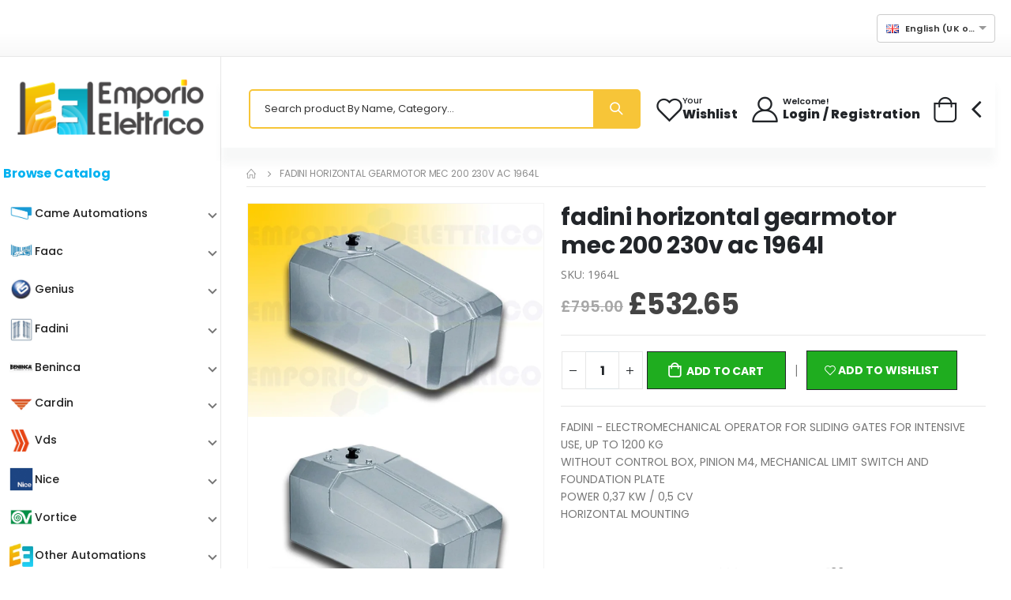

--- FILE ---
content_type: text/html; charset=utf-8
request_url: https://emporio-elettrico.co.uk/p/fadini-horizontal-gearmotor-mec-200-230v-ac-1964l/2029
body_size: 21042
content:
<!DOCTYPE html><html lang="en"><head>
    <meta name="referrer" content="no-referrer-when-downgrade">
    <meta charset="utf-8">
    <meta name="author" content="Emporio Elettrico">
    <meta name="robots" content="index, follow">
    <meta name="robots" content="max-image-preview:large">
    <meta name="viewport" content="width=device-width, initial-scale=1">
    <title>fadini horizontal gearmotor mec 200 230v ac 1964l</title>
    <base href="/">
    <meta name="viewport" content="width=device-width, initial-scale=1">
    <link rel="icon" type="image/x-icon" sizes="48x48" href="favicon.ico">
    <link rel="apple-touch-icon" type="image/png" sizes="180x180" href="apple-touch-icon.png">
    <link rel="icon" type="image/png" sizes="32x32" href="favicon-32x32.png">
    <link rel="icon" type="image/png" sizes="16x16" href="favicon-16x16.png">

    <script>
        WebFontConfig = {
            google: {
                families: [
                    "Open+Sans:300,400,600,700,800",
                    "Poppins:300,400,500,600,700,800",
                    "Segoe+Script:300,400,500,600,700,800",
                    "Lato:300,400,500,600,700,800",
                ],
            },
        };
        (function (d) {
            var wf = d.createElement("script"),
                s = d.scripts[0];
            wf.src = "assets/js/webfont.js";
            wf.defer = true;
            s.parentNode.insertBefore(wf, s);
        })(document);
    </script>
    <link rel="preconnect" href="https://fonts.gstatic.com">
    <!-- link href="https://fonts.googleapis.com/css2?family=Roboto:wght@300;400;500&display=swap" rel="stylesheet" -->
    <!-- link href="https://fonts.googleapis.com/icon?family=Material+Icons&display=swap" rel="stylesheet" -->
    <style ng-app-id="serverApp">.flash[_ngcontent-serverApp-c1260299475]{animation-name:flash;animation-duration:3s;animation-timing-function:linear;animation-iteration-count:infinite;animation-direction:alternate;animation-play-state:running;font-weight:700;font-size:18px}.banner-promo[_ngcontent-serverApp-c1260299475]{margin:auto}</style><style ng-app-id="serverApp">@charset "UTF-8";.form-control[_ngcontent-serverApp-c2124067473]::placeholder{color:#000c!important}.form-control[_ngcontent-serverApp-c2124067473]::-webkit-input-placeholder{color:#000c!important}.form-control[_ngcontent-serverApp-c2124067473]::-moz-placeholder{color:#000c!important}.form-control[_ngcontent-serverApp-c2124067473]:-ms-input-placeholder{color:#000c!important}</style><style ng-app-id="serverApp">@import"https://fonts.googleapis.com/icon?family=Material+Icons";.mat-expansion-panel-header[_ngcontent-serverApp-c258580357]{padding:10px 6px 10px 8px!important;height:auto!important}.sidebar-expp[_ngcontent-serverApp-c258580357]{border-radius:0!important;border:0px!important;box-shadow:none!important}.side-menu-catalogo[_ngcontent-serverApp-c258580357]{padding-top:5px!important;padding-bottom:15px!important}.side-menu-pagine-utili[_ngcontent-serverApp-c258580357]{padding-top:10px!important}.submenu-nav[_ngcontent-serverApp-c258580357]{margin-bottom:0!important;cursor:pointer;padding-left:8px!important;padding-top:5px!important;padding-bottom:5px!important}.menu-mobile-font[_ngcontent-serverApp-c258580357]{font-family:Poppins,sans-serif!important}.marca_768[_ngcontent-serverApp-c258580357]{margin-top:12px}.marca_686[_ngcontent-serverApp-c258580357], .marca_670[_ngcontent-serverApp-c258580357]{margin-top:8px}.level-3-items[_ngcontent-serverApp-c258580357]{padding-left:40px!important}.side-nav-desktop[_ngcontent-serverApp-c258580357]{position:relative;z-index:2000}.desktop-menu-overlay[_ngcontent-serverApp-c258580357]{position:fixed;display:none;width:100%;height:100%;inset:0;background-color:#00000080;z-index:10;cursor:pointer}.desktop-menu-overlay-opened[_ngcontent-serverApp-c258580357]{display:block}.root-expansion-panel-desktop[_ngcontent-serverApp-c258580357]{box-shadow:none!important}.sub-menu-parent-desktop-icon[_ngcontent-serverApp-c258580357]{float:right}.submenu-nav-desktop-title[_ngcontent-serverApp-c258580357]{display:inline-block;max-width:calc(100% - 30px)}.submenu-nav-desktop[_ngcontent-serverApp-c258580357]:hover{background-color:#e5f6fc!important;border-radius:3px}.sidebar-wrapper-desktop[_ngcontent-serverApp-c258580357]{font-family:Poppins,sans-serif!important}.side-nav-desktop[_ngcontent-serverApp-c258580357]{z-index:3000}.sidebar-wrapper-desktop-child[_ngcontent-serverApp-c258580357]{display:none;position:absolute;top:0;left:100%;width:500px;height:auto;border:1px solid LightGray;border-top-right-radius:6px;border-bottom-right-radius:6px;box-shadow:1px 1px 1px 1px #c6c6c6;background-color:#fff;padding:0 0 0 10px;z-index:2000}.sidebar-wrapper-desktop-child-opened[_ngcontent-serverApp-c258580357]{display:block;animation:_ngcontent-serverApp-c258580357_myAnim .8s ease 0s 1 normal forwards}@keyframes _ngcontent-serverApp-c258580357_myAnim{0%{animation-timing-function:ease-in;opacity:0;transform:translate(-250px)}38%{animation-timing-function:ease-out;opacity:1;transform:translate(0)}55%{animation-timing-function:ease-in;transform:translate(-68px)}72%{animation-timing-function:ease-out;transform:translate(0)}81%{animation-timing-function:ease-in;transform:translate(-28px)}90%{animation-timing-function:ease-out;transform:translate(0)}95%{animation-timing-function:ease-in;transform:translate(-8px)}to{animation-timing-function:ease-out;transform:translate(0)}}.submenu-nav-desktop-child-title[_ngcontent-serverApp-c258580357]{font-weight:700;text-align:center;margin:0}.submenu-nav-desktop-child-son-title[_ngcontent-serverApp-c258580357]{padding-left:10px;cursor:pointer}.submenu-nav-desktop-child-son-title[_ngcontent-serverApp-c258580357]:hover{text-decoration:underline}hr[_ngcontent-serverApp-c258580357]{margin:0 auto 10px;width:400px}.menu-desktop-font[_ngcontent-serverApp-c258580357]{font-family:Poppins,sans-serif!important;color:#000}.nochild_root[_ngcontent-serverApp-c258580357]{margin-bottom:0;height:var(--mat-expansion-header-collapsed-state-height);font-family:var(--mat-expansion-header-text-font);font-size:var(--mat-expansion-header-text-size);font-weight:var(--mat-expansion-header-text-weight);line-height:var(--mat-expansion-header-text-line-height);letter-spacing:var(--mat-expansion-header-text-tracking)}</style><style ng-app-id="serverApp">.social-icon[_ngcontent-serverApp-c818840092]{border-color:#000!important}.icon-corriere[_ngcontent-serverApp-c818840092]{display:inline-block;margin:4px}a[_ngcontent-serverApp-c818840092]:hover{color:navy!important;text-decoration:none}a[_ngcontent-serverApp-c818840092]{transition:all .3s;color:#000!important;text-decoration:none}img.campioni_crescita[_ngcontent-serverApp-c818840092]{max-width:100px}.icon-pin[_ngcontent-serverApp-c818840092]{color:#ffa000}</style><style ng-app-id="serverApp">.sticky-navbar[_ngcontent-serverApp-c3766132083]{opacity:1!important;visibility:visible!important;transform:translateY(-100%)!important}</style><style ng-app-id="serverApp">.ngx-spinner-overlay[_ngcontent-serverApp-c2009170884]{position:fixed;top:0;left:0;width:100%;height:100%}.ngx-spinner-overlay[_ngcontent-serverApp-c2009170884] > div[_ngcontent-serverApp-c2009170884]:not(.loading-text){top:50%;left:50%;margin:0;position:absolute;transform:translate(-50%,-50%)}.loading-text[_ngcontent-serverApp-c2009170884]{position:absolute;top:60%;left:50%;transform:translate(-50%,-60%)}</style><style ng-app-id="serverApp">.ng-select.lang-select[_ngcontent-serverApp-c162040148]{display:block;width:150px}</style><style ng-app-id="serverApp">.btn-remove[_ngcontent-serverApp-c3804538524], .cart-toggle[_ngcontent-serverApp-c3804538524]{cursor:pointer}.product-price[_ngcontent-serverApp-c3804538524]{font-weight:700!important}.wrap_parziale[_ngcontent-serverApp-c3804538524]{margin-top:0!important;margin-bottom:0!important}.tot_parziale[_ngcontent-serverApp-c3804538524]{font-weight:400!important}.min-price-not-reached[_ngcontent-serverApp-c3804538524]{display:block!important;align-items:unset!important}.min-price-not-reached-legal[_ngcontent-serverApp-c3804538524]{padding-top:20px}h6.min-price[_ngcontent-serverApp-c3804538524]{font-weight:400!important;font-size:1.1rem;margin-top:0}.no-mb[_ngcontent-serverApp-c3804538524]{margin-bottom:0!important}.cart-subtotal[_ngcontent-serverApp-c3804538524]{color:#000}</style><script _ngcontent-serverapp-c1260299475="" type="application/ld+json">{
                "@context" : "https://schema.org",
                "@type" : "WebSite",
                "name" : "Emporio Elettrico CO.UK",
                "url" : "https://emporio-elettrico.co.uk/"
            }</script><script type="text/javascript" src="/assets/js/iubenda/popup_privacy_cookie/popup_privacy_cookie.js" defer=""></script><style ng-app-id="serverApp">@charset "UTF-8";.ng-select{position:relative;display:block;box-sizing:border-box}.ng-select div,.ng-select input,.ng-select span{box-sizing:border-box}.ng-select [hidden]{display:none}.ng-select.ng-select-searchable .ng-select-container .ng-value-container .ng-input{opacity:1}.ng-select.ng-select-opened .ng-select-container{z-index:1001}.ng-select.ng-select-disabled .ng-select-container .ng-value-container .ng-placeholder,.ng-select.ng-select-disabled .ng-select-container .ng-value-container .ng-value{-webkit-user-select:none;user-select:none;cursor:default}.ng-select.ng-select-disabled .ng-arrow-wrapper{cursor:default}.ng-select.ng-select-filtered .ng-placeholder{display:none}.ng-select .ng-select-container{cursor:default;display:flex;outline:none;overflow:hidden;position:relative;width:100%}.ng-select .ng-select-container .ng-value-container{display:flex;flex:1}.ng-select .ng-select-container .ng-value-container .ng-input{opacity:0}.ng-select .ng-select-container .ng-value-container .ng-input>input{box-sizing:content-box;background:none transparent;border:0 none;box-shadow:none;outline:none;padding:0;cursor:default;width:100%}.ng-select .ng-select-container .ng-value-container .ng-input>input::-ms-clear{display:none}.ng-select .ng-select-container .ng-value-container .ng-input>input[readonly]{-webkit-user-select:none;user-select:none;width:0;padding:0}.ng-select.ng-select-single.ng-select-filtered .ng-select-container .ng-value-container .ng-value{visibility:hidden}.ng-select.ng-select-single .ng-select-container .ng-value-container,.ng-select.ng-select-single .ng-select-container .ng-value-container .ng-value{white-space:nowrap;overflow:hidden;text-overflow:ellipsis}.ng-select.ng-select-single .ng-select-container .ng-value-container .ng-value .ng-value-icon{display:none}.ng-select.ng-select-single .ng-select-container .ng-value-container .ng-input{position:absolute;left:0;width:100%}.ng-select.ng-select-multiple.ng-select-disabled>.ng-select-container .ng-value-container .ng-value .ng-value-icon{display:none}.ng-select.ng-select-multiple .ng-select-container .ng-value-container{flex-wrap:wrap}.ng-select.ng-select-multiple .ng-select-container .ng-value-container .ng-placeholder{position:absolute}.ng-select.ng-select-multiple .ng-select-container .ng-value-container .ng-value{white-space:nowrap}.ng-select.ng-select-multiple .ng-select-container .ng-value-container .ng-value.ng-value-disabled .ng-value-icon{display:none}.ng-select.ng-select-multiple .ng-select-container .ng-value-container .ng-value .ng-value-icon{cursor:pointer}.ng-select.ng-select-multiple .ng-select-container .ng-value-container .ng-input{flex:1;z-index:2}.ng-select.ng-select-multiple .ng-select-container .ng-value-container .ng-placeholder{z-index:1}.ng-select .ng-clear-wrapper{cursor:pointer;position:relative;width:17px;-webkit-user-select:none;user-select:none}.ng-select .ng-clear-wrapper .ng-clear{display:inline-block;font-size:18px;line-height:1;pointer-events:none}.ng-select .ng-spinner-loader{border-radius:50%;width:17px;height:17px;margin-right:5px;font-size:10px;position:relative;text-indent:-9999em;border-top:2px solid rgba(66,66,66,.2);border-right:2px solid rgba(66,66,66,.2);border-bottom:2px solid rgba(66,66,66,.2);border-left:2px solid #424242;transform:translateZ(0);animation:load8 .8s infinite linear}.ng-select .ng-spinner-loader:after{border-radius:50%;width:17px;height:17px}@keyframes load8{0%{transform:rotate(0)}to{transform:rotate(360deg)}}.ng-select .ng-arrow-wrapper{cursor:pointer;position:relative;text-align:center;-webkit-user-select:none;user-select:none}.ng-select .ng-arrow-wrapper .ng-arrow{pointer-events:none;display:inline-block;height:0;width:0;position:relative}.ng-dropdown-panel{box-sizing:border-box;position:absolute;opacity:0;width:100%;z-index:1050;-webkit-overflow-scrolling:touch}.ng-dropdown-panel .ng-dropdown-panel-items{display:block;height:auto;box-sizing:border-box;max-height:240px;overflow-y:auto}.ng-dropdown-panel .ng-dropdown-panel-items .ng-optgroup{white-space:nowrap;overflow:hidden;text-overflow:ellipsis}.ng-dropdown-panel .ng-dropdown-panel-items .ng-option{box-sizing:border-box;cursor:pointer;display:block;white-space:nowrap;overflow:hidden;text-overflow:ellipsis}.ng-dropdown-panel .ng-dropdown-panel-items .ng-option .ng-option-label:empty:before{content:"\200b"}.ng-dropdown-panel .ng-dropdown-panel-items .ng-option .highlighted{font-weight:700;text-decoration:underline}.ng-dropdown-panel .ng-dropdown-panel-items .ng-option.disabled{cursor:default}.ng-dropdown-panel .scroll-host{overflow:hidden;overflow-y:auto;position:relative;display:block;-webkit-overflow-scrolling:touch}.ng-dropdown-panel .scrollable-content{top:0;left:0;width:100%;height:100%;position:absolute}.ng-dropdown-panel .total-padding{width:1px;opacity:0}
</style><style ng-app-id="serverApp">.mat-expansion-panel{--mat-expansion-container-shape:4px;box-sizing:content-box;display:block;margin:0;overflow:hidden;transition:margin 225ms cubic-bezier(0.4, 0, 0.2, 1),box-shadow 280ms cubic-bezier(0.4, 0, 0.2, 1);position:relative;background:var(--mat-expansion-container-background-color);color:var(--mat-expansion-container-text-color);border-radius:var(--mat-expansion-container-shape)}.mat-expansion-panel:not([class*=mat-elevation-z]){box-shadow:0px 3px 1px -2px rgba(0, 0, 0, 0.2), 0px 2px 2px 0px rgba(0, 0, 0, 0.14), 0px 1px 5px 0px rgba(0, 0, 0, 0.12)}.mat-accordion .mat-expansion-panel:not(.mat-expanded),.mat-accordion .mat-expansion-panel:not(.mat-expansion-panel-spacing){border-radius:0}.mat-accordion .mat-expansion-panel:first-of-type{border-top-right-radius:var(--mat-expansion-container-shape);border-top-left-radius:var(--mat-expansion-container-shape)}.mat-accordion .mat-expansion-panel:last-of-type{border-bottom-right-radius:var(--mat-expansion-container-shape);border-bottom-left-radius:var(--mat-expansion-container-shape)}.cdk-high-contrast-active .mat-expansion-panel{outline:solid 1px}.mat-expansion-panel.ng-animate-disabled,.ng-animate-disabled .mat-expansion-panel,.mat-expansion-panel._mat-animation-noopable{transition:none}.mat-expansion-panel-content{display:flex;flex-direction:column;overflow:visible;font-family:var(--mat-expansion-container-text-font);font-size:var(--mat-expansion-container-text-size);font-weight:var(--mat-expansion-container-text-weight);line-height:var(--mat-expansion-container-text-line-height);letter-spacing:var(--mat-expansion-container-text-tracking)}.mat-expansion-panel-content[style*="visibility: hidden"] *{visibility:hidden !important}.mat-expansion-panel-body{padding:0 24px 16px}.mat-expansion-panel-spacing{margin:16px 0}.mat-accordion>.mat-expansion-panel-spacing:first-child,.mat-accordion>*:first-child:not(.mat-expansion-panel) .mat-expansion-panel-spacing{margin-top:0}.mat-accordion>.mat-expansion-panel-spacing:last-child,.mat-accordion>*:last-child:not(.mat-expansion-panel) .mat-expansion-panel-spacing{margin-bottom:0}.mat-action-row{border-top-style:solid;border-top-width:1px;display:flex;flex-direction:row;justify-content:flex-end;padding:16px 8px 16px 24px;border-top-color:var(--mat-expansion-actions-divider-color)}.mat-action-row .mat-button-base,.mat-action-row .mat-mdc-button-base{margin-left:8px}[dir=rtl] .mat-action-row .mat-button-base,[dir=rtl] .mat-action-row .mat-mdc-button-base{margin-left:0;margin-right:8px}</style><style ng-app-id="serverApp">.mat-expansion-panel-header{display:flex;flex-direction:row;align-items:center;padding:0 24px;border-radius:inherit;transition:height 225ms cubic-bezier(0.4, 0, 0.2, 1);height:var(--mat-expansion-header-collapsed-state-height);font-family:var(--mat-expansion-header-text-font);font-size:var(--mat-expansion-header-text-size);font-weight:var(--mat-expansion-header-text-weight);line-height:var(--mat-expansion-header-text-line-height);letter-spacing:var(--mat-expansion-header-text-tracking)}.mat-expansion-panel-header.mat-expanded{height:var(--mat-expansion-header-expanded-state-height)}.mat-expansion-panel-header[aria-disabled=true]{color:var(--mat-expansion-header-disabled-state-text-color)}.mat-expansion-panel-header:not([aria-disabled=true]){cursor:pointer}.mat-expansion-panel:not(.mat-expanded) .mat-expansion-panel-header:not([aria-disabled=true]):hover{background:var(--mat-expansion-header-hover-state-layer-color)}@media(hover: none){.mat-expansion-panel:not(.mat-expanded) .mat-expansion-panel-header:not([aria-disabled=true]):hover{background:var(--mat-expansion-container-background-color)}}.mat-expansion-panel .mat-expansion-panel-header:not([aria-disabled=true]).cdk-keyboard-focused,.mat-expansion-panel .mat-expansion-panel-header:not([aria-disabled=true]).cdk-program-focused{background:var(--mat-expansion-header-focus-state-layer-color)}.mat-expansion-panel-header._mat-animation-noopable{transition:none}.mat-expansion-panel-header:focus,.mat-expansion-panel-header:hover{outline:none}.mat-expansion-panel-header.mat-expanded:focus,.mat-expansion-panel-header.mat-expanded:hover{background:inherit}.mat-expansion-panel-header.mat-expansion-toggle-indicator-before{flex-direction:row-reverse}.mat-expansion-panel-header.mat-expansion-toggle-indicator-before .mat-expansion-indicator{margin:0 16px 0 0}[dir=rtl] .mat-expansion-panel-header.mat-expansion-toggle-indicator-before .mat-expansion-indicator{margin:0 0 0 16px}.mat-content{display:flex;flex:1;flex-direction:row;overflow:hidden}.mat-content.mat-content-hide-toggle{margin-right:8px}[dir=rtl] .mat-content.mat-content-hide-toggle{margin-right:0;margin-left:8px}.mat-expansion-toggle-indicator-before .mat-content.mat-content-hide-toggle{margin-left:24px;margin-right:0}[dir=rtl] .mat-expansion-toggle-indicator-before .mat-content.mat-content-hide-toggle{margin-right:24px;margin-left:0}.mat-expansion-panel-header-title{color:var(--mat-expansion-header-text-color)}.mat-expansion-panel-header-title,.mat-expansion-panel-header-description{display:flex;flex-grow:1;flex-basis:0;margin-right:16px;align-items:center}[dir=rtl] .mat-expansion-panel-header-title,[dir=rtl] .mat-expansion-panel-header-description{margin-right:0;margin-left:16px}.mat-expansion-panel-header[aria-disabled=true] .mat-expansion-panel-header-title,.mat-expansion-panel-header[aria-disabled=true] .mat-expansion-panel-header-description{color:inherit}.mat-expansion-panel-header-description{flex-grow:2;color:var(--mat-expansion-header-description-color)}.mat-expansion-indicator::after{border-style:solid;border-width:0 2px 2px 0;content:"";display:inline-block;padding:3px;transform:rotate(45deg);vertical-align:middle;color:var(--mat-expansion-header-indicator-color)}.cdk-high-contrast-active .mat-expansion-panel-content{border-top:1px solid;border-top-left-radius:0;border-top-right-radius:0}</style><style ng-app-id="serverApp">.mat-icon{-webkit-user-select:none;user-select:none;background-repeat:no-repeat;display:inline-block;fill:currentColor;height:24px;width:24px;overflow:hidden}.mat-icon.mat-icon-inline{font-size:inherit;height:inherit;line-height:inherit;width:inherit}.mat-icon.mat-ligature-font[fontIcon]::before{content:attr(fontIcon)}[dir=rtl] .mat-icon-rtl-mirror{transform:scale(-1, 1)}.mat-form-field:not(.mat-form-field-appearance-legacy) .mat-form-field-prefix .mat-icon,.mat-form-field:not(.mat-form-field-appearance-legacy) .mat-form-field-suffix .mat-icon{display:block}.mat-form-field:not(.mat-form-field-appearance-legacy) .mat-form-field-prefix .mat-icon-button .mat-icon,.mat-form-field:not(.mat-form-field-appearance-legacy) .mat-form-field-suffix .mat-icon-button .mat-icon{margin:auto}</style><style ng-app-id="serverApp">a.a-link[_ngcontent-serverApp-c4164792539]{cursor:pointer}.h2[_ngcontent-serverApp-c4164792539]{font-size:1.9rem;font-weight:700}.iva_info[_ngcontent-serverApp-c4164792539]{font-size:1.2rem;padding-left:4px}.product-price[_ngcontent-serverApp-c4164792539]{font-weight:700!important}.product-gallery__carousel[_ngcontent-serverApp-c4164792539]{margin-top:9px}.product-gallery__carousel[_ngcontent-serverApp-c4164792539]   owl-carousel-o[_ngcontent-serverApp-c4164792539]   img[_ngcontent-serverApp-c4164792539]{border-radius:8px;border:solid 1px #F0F3F4}.product-gallery__carousel-item--active[_ngcontent-serverApp-c4164792539]{border:solid 1px #459AD4!important}.product-gallery__carousel-item--deactive[_ngcontent-serverApp-c4164792539]{opacity:.5}.inner-icon-cross[_ngcontent-serverApp-c4164792539]{max-width:100%}.product-title[_ngcontent-serverApp-c4164792539]   a[_ngcontent-serverApp-c4164792539]{overflow:unset!important;text-overflow:unset!important;white-space:unset!important}.marca-abs[_ngcontent-serverApp-c4164792539]{position:absolute;top:5px;left:5px;font-size:1.3rem;background-color:#4ac2d780;display:inline;padding:3px;border-radius:6px;color:#fff;font-weight:700}.add_to_cart_btn[_ngcontent-serverApp-c4164792539]:hover{background-color:#4ac2d780!important}img.sped_gratuita[_ngcontent-serverApp-c4164792539]{width:80px!important;height:80px!important}@media only screen and (max-width: 600px){.inner-icon-cross-1[_ngcontent-serverApp-c4164792539], .inner-icon-cross-2[_ngcontent-serverApp-c4164792539], .inner-icon-cross-3[_ngcontent-serverApp-c4164792539]{max-width:100%}}@media only screen and (min-width: 600px){.inner-icon-cross-1[_ngcontent-serverApp-c4164792539], .inner-icon-cross-2[_ngcontent-serverApp-c4164792539], .inner-icon-cross-3[_ngcontent-serverApp-c4164792539]{max-width:100%}}@media only screen and (min-width: 768px){.inner-icon-cross-1[_ngcontent-serverApp-c4164792539]{max-width:30%}.inner-icon-cross-2[_ngcontent-serverApp-c4164792539]{max-width:70%}.inner-icon-cross-3[_ngcontent-serverApp-c4164792539]{max-width:30%}}@media only screen and (min-width: 992px){.inner-icon-cross-1[_ngcontent-serverApp-c4164792539]{max-width:30%}.inner-icon-cross-2[_ngcontent-serverApp-c4164792539]{max-width:70%}.inner-icon-cross-3[_ngcontent-serverApp-c4164792539]{max-width:40%}}@media only screen and (min-width: 1200px){.inner-icon-cross-1[_ngcontent-serverApp-c4164792539]{max-width:20%}.inner-icon-cross-2[_ngcontent-serverApp-c4164792539]{max-width:60%}.inner-icon-cross-3[_ngcontent-serverApp-c4164792539]{max-width:40%}}</style><link rel="canonical" href="https://emporio-elettrico.co.uk/p/fadini-horizontal-gearmotor-mec-200-230v-ac-1964l/2029"><link rel="alternate" href="https://emporio-elettrico.it/p/fadini-motoriduttore-mec-200-230v-ac-orizz-1964l/2029" hreflang="it-IT"><link rel="alternate" href="https://emporio-elettrico.de/p/fadini-getriebemotor-mec-200-230v-ac-horiz-1964l/2029" hreflang="de-DE"><meta name="description" content="fadini horizontal gearmotor mec 200 230v ac 1964l"><link rel="alternate" href="https://emporio-elettrico.com/p/fadini-horizontal-gearmotor-mec-200-230v-ac-1964l/2029" hreflang="en-US"><link rel="alternate" href="https://emporio-elettrico.co.uk/p/fadini-horizontal-gearmotor-mec-200-230v-ac-1964l/2029" hreflang="en-GB"><link rel="alternate" href="https://emporio-elettrico.com/p/fadini-horizontal-gearmotor-mec-200-230v-ac-1964l/2029" hreflang="x-default"><link rel="alternate" href="https://emporio-elettrico.es/p/fadini-motorreductor-mec-200-230v-ac-horiz-1964l/2029" hreflang="es-ES"><link rel="alternate" href="https://emporio-elettrico.fr/p/fadini-moteur-mec-200-230v-ac-horizontal-1964l/2029" hreflang="fr-FR"><script _ngcontent-serverapp-c4164792539="" type="application/ld+json">{
  "@context": "https://schema.org/",
  "@type": "Product",
  "name": "fadini horizontal gearmotor mec 200 230v ac 1964l",
  "image": [
    "https://emporio-elettrico.co.uk//repository/articoli/image1-2029.webp"
  ],
  "description": "fadini horizontal gearmotor mec 200 230v ac 1964l",
  "sku": "1964L",
  "offers": {
    "@type": "Offer",
    "url": "https://emporio-elettrico.co.uk/p/fadini-horizontal-gearmotor-mec-200-230v-ac-1964l/2029",
    "priceCurrency": "GBP",
    "price": 532.65,
    "itemCondition": "https://schema.org/NewCondition",
    "availability": "https://schema.org/InStock"
  }
}</script><script _ngcontent-serverapp-c4164792539="" type="text/javascript" src="https://www.paypal.com/sdk/js?components=messages&amp;client-id=AZo3n06Itke6fbYm000uQnUS5UswL3JzFX3TFtbUoatAL0TnZjgXCkVMBhp7HRVv3xusMTBIruhE3vgf&amp;currency=EUR" defer="" data-namespace="PayPalSDK"></script><style ng-app-id="serverApp">.owl-theme[_ngcontent-serverApp-c3098439908]{display:block}</style><style ng-app-id="serverApp">.iva_info[_ngcontent-serverApp-c1065463452]{font-size:1.2rem;padding-left:4px}.devel-pane[_ngcontent-serverApp-c1065463452]{width:100%;padding:20px}.special-promo[_ngcontent-serverApp-c1065463452]{width:60px!important;position:absolute;right:0;top:-20px}.product-price[_ngcontent-serverApp-c1065463452]{font-weight:700!important}img.sped_gratuita[_ngcontent-serverApp-c1065463452]{width:60px!important;height:60px!important}.price-wrapper[_ngcontent-serverApp-c1065463452]{float:left}.sped-gratuita-wrapper[_ngcontent-serverApp-c1065463452]{display:inline-block;width:60px;height:60px}@media (min-width: 390px){.sped-gratuita-wrapper[_ngcontent-serverApp-c1065463452]{margin-top:-20px}}@media (min-width: 768px){.sped-gratuita-wrapper[_ngcontent-serverApp-c1065463452]{margin-top:0}}@media (min-width: 848px){.sped-gratuita-wrapper[_ngcontent-serverApp-c1065463452]{margin-top:-20px}}@media (min-width: 992px){.sped-gratuita-wrapper[_ngcontent-serverApp-c1065463452]{margin-top:0}}@media (min-width: 1172px){.sped-gratuita-wrapper[_ngcontent-serverApp-c1065463452]{margin-top:-20px}}</style></head><body class=""><app-settings></app-settings>
    <script type="text/javascript">var _iub = _iub || {}; _iub.cons_instructions = _iub.cons_instructions || []; _iub.cons_instructions.push(["init", {api_key: "cXApqq1MOEJcLXtdajM7hml940oYYSYj"}]);</script>
    <script type="text/javascript" src="https://cdn.iubenda.com/cons/iubenda_cons.js"></script>
    <script src="https://applepay.cdn-apple.com/jsapi/v1/apple-pay-sdk.js"></script>
    <!-- script type="text/javascript" src="https://www.paypal.com/sdk/js?client-id=AeH4GTM9OisFuM6evHE2H25yt8N2n27K3dA_JypaP-4YBgA7LGyObt3XhjfIMAz10emmBfyWOE3xuENv&currency=EUR&components=messages" data-namespace="PayPalSDK" async></script -->
    <!-- script type="text/javascript" src="https://www.paypal.com/sdk/js?client-id=AXoIuWv6ruAw3QYuD44z-Q-VzoJJF2qnNWUK8x4UCbqHONAB2MeCwG_hc_p2VYw8dV-qpd4-LKgaeDxv&currency=EUR&components=messages" data-namespace="PayPalSDK" async></script -->
    <link rel="stylesheet" href="assets/css/style.custom.css">
<link rel="stylesheet" href="styles.1c6a757b97faef6f.css">


    <noscript> <!-- Google Tag Manager (noscript) --><noscript><iframe src="https://www.googletagmanager.com/ns.html?id=GTM-P6ZVV5W" height="0" width="0" style="display:none;visibility:hidden"></iframe></noscript>
    <noscript><img height="1" width="1" style="display:none" src="https://www.facebook.com/tr?id=583435436677504&ev=PageView&noscript=1"/></noscript>
    <app-root _nghost-serverapp-c1260299475="" ng-version="16.1.6" ng-server-context="ssr"><app-spinner _ngcontent-serverapp-c1260299475="" _nghost-serverapp-c283252980=""><ngx-spinner _ngcontent-serverapp-c283252980="" bdcolor="rgba(0, 0, 0, 0.8)" size="large" color="#fff" _nghost-serverapp-c2009170884="" class="ng-tns-c2009170884-0"><!----></ngx-spinner></app-spinner><div _ngcontent-serverapp-c1260299475="" class="page-wrapper"><app-header _ngcontent-serverapp-c1260299475="" _nghost-serverapp-c2124067473=""><header _ngcontent-serverapp-c2124067473="" class="header"><div _ngcontent-serverapp-c2124067473="" class="header-top"><div _ngcontent-serverapp-c2124067473="" class="container-fluid"><div _ngcontent-serverapp-c2124067473="" class="header-right header-dropdowns ml-auto w-sm-100 justify-content-end"><div _ngcontent-serverapp-c2124067473="" class="info-box info-box-icon-left p-0"><i _ngcontent-serverapp-c2124067473="" class="icon-shipping"></i><div _ngcontent-serverapp-c2124067473="" class="info-box-content"><p _ngcontent-serverapp-c2124067473="" class="h4">Shipping Speedy and Rapidoh!</p></div></div><div _ngcontent-serverapp-c2124067473="" class="separator"></div><div _ngcontent-serverapp-c2124067473="" class="header-dropdown mr-0 ml-0 font2"><app-lang _ngcontent-serverapp-c2124067473="" _nghost-serverapp-c162040148=""><ng-select _ngcontent-serverapp-c162040148="" id="lang-select" class="lang-select ng-select ng-select-single ng-untouched ng-pristine ng-valid ng-star-inserted"><div class="ng-select-container ng-has-value"><div class="ng-value-container"><div class="ng-placeholder"></div><div class="ng-value ng-star-inserted"><!----><span aria-hidden="true" class="ng-value-icon left ng-star-inserted">×</span><span class="ng-value-label ng-star-inserted"><i _ngcontent-serverapp-c162040148="" class="flag flag-gb mr-2"></i><!----><!----> English (UK only) </span><!----></div><!----><!----><!----><!----><div role="combobox" aria-haspopup="listbox" class="ng-input" aria-expanded="false"><input aria-autocomplete="list" type="text" autocorrect="off" autocapitalize="off" autocomplete="a4f16254f19d" readonly="" value=""></div></div><!----><!----><span class="ng-arrow-wrapper"><span class="ng-arrow"></span></span></div><!----></ng-select><!----></app-lang></div><div _ngcontent-serverapp-c2124067473="" class="separator"></div><div _ngcontent-serverapp-c2124067473="" class="info-box-container align-items-center"><div _ngcontent-serverapp-c2124067473="" class="info-box info-box-icon-left"><i _ngcontent-serverapp-c2124067473="" class="icon-pin"></i><div _ngcontent-serverapp-c2124067473="" class="info-box-content"><p _ngcontent-serverapp-c2124067473="" class="h4"><a _ngcontent-serverapp-c2124067473="" href="/store">Our stores</a></p></div></div></div></div></div></div><div _ngcontent-serverapp-c2124067473="" data-sticky-options="{'mobile': true}" class="header-middle sticky-header"><div _ngcontent-serverapp-c2124067473="" class="container-fluid"><div _ngcontent-serverapp-c2124067473="" class="header-left justify-content-lg-center"><a _ngcontent-serverapp-c2124067473="" class="logo" href="/home"><img _ngcontent-serverapp-c2124067473="" id="logo-emporio-elettrico" width="111" height="44" alt="Emporio-Elettrico" class="w-100" src="assets/images/logo.png"></a></div><div _ngcontent-serverapp-c2124067473="" class="header-right w-lg-max"><div _ngcontent-serverapp-c2124067473="" class="header-icon header-search header-search-inline header-search-category d-sm-block w-lg-max text-right mt-0"><a _ngcontent-serverapp-c2124067473="" href="#" role="button" class="search-toggle"><i _ngcontent-serverapp-c2124067473="" class="icon-magnifier"></i></a><form _ngcontent-serverapp-c2124067473="" novalidate="" class="ng-untouched ng-pristine ng-invalid"><div _ngcontent-serverapp-c2124067473="" class="header-search-wrapper mr-1"><input _ngcontent-serverapp-c2124067473="" type="search" formcontrolname="ricerca" id="ricerca" required="" class="form-control ng-untouched ng-pristine ng-invalid" placeholder="Search product By Name, Category..." value=""><button _ngcontent-serverapp-c2124067473="" type="submit" class="btn icon-magnifier p-0" title="Search product By Name, Category..."></button></div></form></div><div _ngcontent-serverapp-c2124067473="" class="header-contact header-wishlist d-lg-flex pl-4 pr-sm-4 pr-2 ml-2 d-none"><a _ngcontent-serverapp-c2124067473="" routerlink="/wishlist" title="wishlist" class="header-icon mr-0" href="/wishlist"><i _ngcontent-serverapp-c2124067473="" class="icon-wishlist-2"></i></a><p _ngcontent-serverapp-c2124067473="" class="h6 text-capitalize"><span _ngcontent-serverapp-c2124067473="">Your</span><a _ngcontent-serverapp-c2124067473="" routerlink="/wishlist" href="/wishlist">Wishlist</a></p></div><div _ngcontent-serverapp-c2124067473="" class="header-contact d-lg-flex pr-sm-4 pr-2"><!----><a _ngcontent-serverapp-c2124067473="" routerlink="/login" title="login" class="header-icon mr-0 ng-star-inserted" href="/login"><i _ngcontent-serverapp-c2124067473="" class="icon-user-2"></i></a><!----><p _ngcontent-serverapp-c2124067473="" class="h6 text-capitalize d-none d-lg-block"><span _ngcontent-serverapp-c2124067473="" class="ls-n-20">Welcome!</span><a _ngcontent-serverapp-c2124067473="" routerlink="/login" href="/login" class="ng-star-inserted">Login / Registration</a><!----><!----></p></div><div _ngcontent-serverapp-c2124067473="" class="separator"></div><app-carrello _ngcontent-serverapp-c2124067473="" location="header" _nghost-serverapp-c3804538524=""><div _ngcontent-serverapp-c3804538524="" class="cart-dropdown-wrapper align-items-center pt-2 d-flex"><span _ngcontent-serverapp-c3804538524="" class="cart-subtotal text-right font2 mr-3">Cart <span _ngcontent-serverapp-c3804538524="" class="cart-price d-block font2 ng-star-inserted">£0.00</span><!----><!----></span><div _ngcontent-serverapp-c3804538524="" class="dropdown cart-dropdown"><p _ngcontent-serverapp-c3804538524="" role="button" data-toggle="dropdown" aria-haspopup="true" aria-expanded="false" data-display="static" class="dropdown-toggle dropdown-arrow cart-toggle" title="Cart"><i _ngcontent-serverapp-c3804538524="" class="icon-cart-thick"></i><!----></p><div _ngcontent-serverapp-c3804538524="" class="cart-overlay"></div><div _ngcontent-serverapp-c3804538524="" class="dropdown-menu mobile-cart"><p _ngcontent-serverapp-c3804538524="" title="Chiudi (Esc)" class="btn-close">×</p><div _ngcontent-serverapp-c3804538524="" class="dropdownmenu-wrapper custom-scrollbar"><div _ngcontent-serverapp-c3804538524="" class="dropdown-cart-header">Cart</div><!----><!----><!----><!----><div _ngcontent-serverapp-c3804538524="" class="alert alert-rounded alert-info ng-star-inserted"><i _ngcontent-serverapp-c3804538524="" class="fas fa-info-circle" style="color: #67cce0;"></i><span _ngcontent-serverapp-c3804538524="">Your cart is empty !</span></div><!----><!----><div _ngcontent-serverapp-c3804538524="" class="ng-star-inserted"><!----><!----><!----></div><!----><!----></div></div></div></div></app-carrello></div></div></div></header></app-header><main _ngcontent-serverapp-c1260299475="" class="main home"><div _ngcontent-serverapp-c1260299475="" class="container-fluid p-0"><div _ngcontent-serverapp-c1260299475="" class="row m-0"><div _ngcontent-serverapp-c1260299475="" class="sidebar-overlay"></div><div _ngcontent-serverapp-c1260299475="" class="sidebar-toggle custom-sidebar-toggle"><i _ngcontent-serverapp-c1260299475="" class="fas fa-bars"></i></div><aside _ngcontent-serverapp-c1260299475="" class="col-lg-3 order-lg-first sidebar-home mobile-sidebar"><app-sidebar _ngcontent-serverapp-c1260299475="" _nghost-serverapp-c258580357=""><div _ngcontent-serverapp-c258580357="" style="z-index: 3000; background-color: #FFF; position: relative;"><div _ngcontent-serverapp-c258580357="" class="sidebar-wrapper-desktop d-block d-lg-block"><div _ngcontent-serverapp-c258580357="" class="side-menu-wrapper border-0 font2"><div _ngcontent-serverapp-c258580357="" class="d-lg-none"><div _ngcontent-serverapp-c258580357="" class="container-fluid"><div _ngcontent-serverapp-c258580357="" class="header-left justify-content-lg-center"><a _ngcontent-serverapp-c258580357="" class="logo" href="/home"><img _ngcontent-serverapp-c258580357="" src="assets/images/logo.png" id="logo-emporio-elettrico" width="111" height="44" alt="Emporio-Elettrico" class="w-100"></a></div></div></div><h6 _ngcontent-serverapp-c258580357="" class="side-menu-title side-menu-catalogo ls-n-10 pb-2 fw-700">Browse Catalog</h6><nav _ngcontent-serverapp-c258580357="" class="side-nav side-nav-desktop"><mat-accordion _ngcontent-serverapp-c258580357="" class="mat-accordion"><mat-expansion-panel _ngcontent-serverapp-c258580357="" class="mat-expansion-panel ng-tns-c1859850774-1 root-expansion-panel-desktop root-expansion-panel-desktop-71 _mat-animation-noopable ng-star-inserted" id="indice_71"><mat-expansion-panel-header _ngcontent-serverapp-c258580357="" role="button" class="mat-expansion-panel-header mat-focus-indicator ng-tns-c2690051721-15 mat-expansion-toggle-indicator-after _mat-animation-noopable ng-star-inserted" style="height: auto!important;" id="mat-expansion-panel-header-18613888" tabindex="0" aria-controls="cdk-accordion-child-18613888" aria-expanded="false" aria-disabled="false"><span class="mat-content ng-tns-c2690051721-15"><mat-panel-title _ngcontent-serverapp-c258580357="" class="mat-expansion-panel-header-title ng-tns-c2690051721-15"><img _ngcontent-serverapp-c258580357="" style="width: 30px; height: auto; margin-right: 2px;" src="assets/images/sidebar_image/marca_71.jpg" alt="Browse Catalog came automations"><!----><a _ngcontent-serverapp-c258580357="" class="text-capitalize menu-desktop-font">came automations</a></mat-panel-title></span><span class="mat-expansion-indicator ng-tns-c2690051721-15 ng-trigger ng-trigger-indicatorRotate ng-star-inserted" style="transform: rotate(0deg);"></span><!----></mat-expansion-panel-header><!----><div role="region" class="mat-expansion-panel-content ng-tns-c1859850774-1 ng-trigger ng-trigger-bodyExpansion" id="cdk-accordion-child-18613888" aria-labelledby="mat-expansion-panel-header-18613888" style="height: 0px; visibility: hidden;"><div class="mat-expansion-panel-body ng-tns-c1859850774-1"><!----><div _ngcontent-serverapp-c258580357="" class="ng-star-inserted" style=""><div _ngcontent-serverapp-c258580357="" class="row children"><div _ngcontent-serverapp-c258580357="" class="col-lg-12"><a _ngcontent-serverapp-c258580357="" class="menu-desktop-font menu-desktop-link-clicked submenu-nav-desktop" style="float: left; font-size: 12px; cursor: pointer!important;" href="/c/i/came-automations/71"><b _ngcontent-serverapp-c258580357="">Show All</b></a></div><div _ngcontent-serverapp-c258580357="" class="col-lg-12"><mat-accordion _ngcontent-serverapp-c258580357="" class="mat-accordion"><div _ngcontent-serverapp-c258580357="" class="ng-star-inserted"><div _ngcontent-serverapp-c258580357="" class="ng-star-inserted"><span _ngcontent-serverapp-c258580357="" class="d-none d-lg-block" tabindex="0"><p _ngcontent-serverapp-c258580357="" class="submenu-nav submenu-nav-desktop sub-menu-parent text-capitalize"><span _ngcontent-serverapp-c258580357="" class="submenu-nav-desktop-title menu-desktop-font">COMPLETE KITS - Swing gates</span><mat-icon _ngcontent-serverapp-c258580357="" role="img" class="mat-icon notranslate sub-menu-parent-desktop-icon material-icons mat-ligature-font mat-icon-no-color" aria-hidden="true" data-mat-icon-type="font">keyboard_arrow_right</mat-icon></p></span><mat-expansion-panel _ngcontent-serverapp-c258580357="" class="mat-expansion-panel d-block d-lg-none sidebar-expp ng-tns-c1859850774-16 mobile-expansion-panel mobile-expansion-panel-72 _mat-animation-noopable ng-star-inserted" id="indice_72"><mat-expansion-panel-header _ngcontent-serverapp-c258580357="" role="button" class="mat-expansion-panel-header mat-focus-indicator ng-tns-c2690051721-17 ng-tns-c1859850774-16 mat-expansion-toggle-indicator-after _mat-animation-noopable ng-star-inserted" id="mat-expansion-panel-header-18613902" tabindex="0" aria-controls="cdk-accordion-child-18613902" aria-expanded="false" aria-disabled="false"><span class="mat-content ng-tns-c2690051721-17"><mat-panel-title _ngcontent-serverapp-c258580357="" class="mat-expansion-panel-header-title ng-tns-c2690051721-17"><a _ngcontent-serverapp-c258580357="" class="text-capitalize menu-mobile-font">COMPLETE KITS - Swing gates</a></mat-panel-title></span><span class="mat-expansion-indicator ng-tns-c2690051721-17 ng-trigger ng-trigger-indicatorRotate ng-star-inserted" style="transform: rotate(0deg);"></span><!----></mat-expansion-panel-header><div role="region" class="mat-expansion-panel-content ng-tns-c1859850774-16 ng-trigger ng-trigger-bodyExpansion" id="cdk-accordion-child-18613902" aria-labelledby="mat-expansion-panel-header-18613902" style="height: 0px; visibility: hidden;"><div class="mat-expansion-panel-body ng-tns-c1859850774-16"><div _ngcontent-serverapp-c258580357="" class="row ng-tns-c1859850774-16"><div _ngcontent-serverapp-c258580357="" class="col-lg-12"><p _ngcontent-serverapp-c258580357="" class="menu-mobile-font submenu-nav-desktop" style="float: left; font-size: 12px; cursor: pointer!important;" tabindex="0"><b _ngcontent-serverapp-c258580357="">Show All</b></p></div><div _ngcontent-serverapp-c258580357="" class="col-lg-12 ps-5 level-3-items"><div _ngcontent-serverapp-c258580357="" class="ng-star-inserted" style=""><p _ngcontent-serverapp-c258580357="" class="text-capitalize menu-mobile-font ng-star-inserted" style="cursor: pointer!important;" tabindex="0"><span _ngcontent-serverapp-c258580357="">230V AC - 2,3 mt</span></p><!----><!----></div><div _ngcontent-serverapp-c258580357="" class="ng-star-inserted" style=""><p _ngcontent-serverapp-c258580357="" class="text-capitalize menu-mobile-font ng-star-inserted" style="cursor: pointer!important;" tabindex="0"><span _ngcontent-serverapp-c258580357="">230V AC - 3 mt</span></p><!----><!----></div><div _ngcontent-serverapp-c258580357="" class="ng-star-inserted" style=""><p _ngcontent-serverapp-c258580357="" class="text-capitalize menu-mobile-font ng-star-inserted" style="cursor: pointer!important;" tabindex="0"><span _ngcontent-serverapp-c258580357="">230V AC - 3,5 mt</span></p><!----><!----></div><div _ngcontent-serverapp-c258580357="" class="ng-star-inserted" style=""><p _ngcontent-serverapp-c258580357="" class="text-capitalize menu-mobile-font ng-star-inserted" style="cursor: pointer!important;" tabindex="0"><span _ngcontent-serverapp-c258580357="">230V AC - 4 mt</span></p><!----><!----></div><div _ngcontent-serverapp-c258580357="" class="ng-star-inserted" style=""><p _ngcontent-serverapp-c258580357="" class="text-capitalize menu-mobile-font ng-star-inserted" style="cursor: pointer!important;" tabindex="0"><span _ngcontent-serverapp-c258580357="">230V AC - 5 mt</span></p><!----><!----></div><div _ngcontent-serverapp-c258580357="" class="ng-star-inserted" style=""><p _ngcontent-serverapp-c258580357="" class="text-capitalize menu-mobile-font ng-star-inserted" style="cursor: pointer!important;" tabindex="0"><span _ngcontent-serverapp-c258580357="">230V AC  - 7 mt</span></p><!----><!----></div><div _ngcontent-serverapp-c258580357="" class="ng-star-inserted" style=""><p _ngcontent-serverapp-c258580357="" class="text-capitalize menu-mobile-font ng-star-inserted" style="cursor: pointer!important;" tabindex="0"><span _ngcontent-serverapp-c258580357="">24V DC - 1,8 mt</span></p><!----><!----></div><div _ngcontent-serverapp-c258580357="" class="ng-star-inserted" style=""><p _ngcontent-serverapp-c258580357="" class="text-capitalize menu-mobile-font ng-star-inserted" style="cursor: pointer!important;" tabindex="0"><span _ngcontent-serverapp-c258580357="">24V DC - 2 mt</span></p><!----><!----></div><div _ngcontent-serverapp-c258580357="" class="ng-star-inserted" style=""><p _ngcontent-serverapp-c258580357="" class="text-capitalize menu-mobile-font ng-star-inserted" style="cursor: pointer!important;" tabindex="0"><span _ngcontent-serverapp-c258580357="">24V DC - 2,3 mt</span></p><!----><!----></div><div _ngcontent-serverapp-c258580357="" class="ng-star-inserted" style=""><p _ngcontent-serverapp-c258580357="" class="text-capitalize menu-mobile-font ng-star-inserted" style="cursor: pointer!important;" tabindex="0"><span _ngcontent-serverapp-c258580357="">24V DC  - 2,5 mt</span></p><!----><!----></div><div _ngcontent-serverapp-c258580357="" class="ng-star-inserted" style=""><p _ngcontent-serverapp-c258580357="" class="text-capitalize menu-mobile-font ng-star-inserted" style="cursor: pointer!important;" tabindex="0"><span _ngcontent-serverapp-c258580357="">24V DC - 3 mt</span></p><!----><!----></div><div _ngcontent-serverapp-c258580357="" class="ng-star-inserted" style=""><p _ngcontent-serverapp-c258580357="" class="text-capitalize menu-mobile-font ng-star-inserted" style="cursor: pointer!important;" tabindex="0"><span _ngcontent-serverapp-c258580357="">24V DC - 3,5 mt</span></p><!----><!----></div><div _ngcontent-serverapp-c258580357="" class="ng-star-inserted" style=""><p _ngcontent-serverapp-c258580357="" class="text-capitalize menu-mobile-font ng-star-inserted" style="cursor: pointer!important;" tabindex="0"><span _ngcontent-serverapp-c258580357="">24V DC - 4 mt</span></p><!----><!----></div><div _ngcontent-serverapp-c258580357="" class="ng-star-inserted" style=""><p _ngcontent-serverapp-c258580357="" class="text-capitalize menu-mobile-font ng-star-inserted" style="cursor: pointer!important;" tabindex="0"><span _ngcontent-serverapp-c258580357="">24V DC  - 5 mt</span></p><!----><!----></div><!----></div></div><!----></div></div></mat-expansion-panel><!----></div><!----><!----></div><div _ngcontent-serverapp-c258580357="" class="ng-star-inserted"><div _ngcontent-serverapp-c258580357="" class="ng-star-inserted"><span _ngcontent-serverapp-c258580357="" class="d-none d-lg-block" tabindex="0"><p _ngcontent-serverapp-c258580357="" class="submenu-nav submenu-nav-desktop sub-menu-parent text-capitalize"><span _ngcontent-serverapp-c258580357="" class="submenu-nav-desktop-title menu-desktop-font">COMPLETE KITS -  Sliding gates</span><mat-icon _ngcontent-serverapp-c258580357="" role="img" class="mat-icon notranslate sub-menu-parent-desktop-icon material-icons mat-ligature-font mat-icon-no-color" aria-hidden="true" data-mat-icon-type="font">keyboard_arrow_right</mat-icon></p></span><mat-expansion-panel _ngcontent-serverapp-c258580357="" class="mat-expansion-panel d-block d-lg-none sidebar-expp ng-tns-c1859850774-18 mobile-expansion-panel mobile-expansion-panel-127 _mat-animation-noopable ng-star-inserted" id="indice_127"><mat-expansion-panel-header _ngcontent-serverapp-c258580357="" role="button" class="mat-expansion-panel-header mat-focus-indicator ng-tns-c2690051721-19 ng-tns-c1859850774-18 mat-expansion-toggle-indicator-after _mat-animation-noopable ng-star-inserted" id="mat-expansion-panel-header-18613903" tabindex="0" aria-controls="cdk-accordion-child-18613903" aria-expanded="false" aria-disabled="false"><span class="mat-content ng-tns-c2690051721-19"><mat-panel-title _ngcontent-serverapp-c258580357="" class="mat-expansion-panel-header-title ng-tns-c2690051721-19"><a _ngcontent-serverapp-c258580357="" class="text-capitalize menu-mobile-font">COMPLETE KITS -  Sliding gates</a></mat-panel-title></span><span class="mat-expansion-indicator ng-tns-c2690051721-19 ng-trigger ng-trigger-indicatorRotate ng-star-inserted" style="transform: rotate(0deg);"></span><!----></mat-expansion-panel-header><div role="region" class="mat-expansion-panel-content ng-tns-c1859850774-18 ng-trigger ng-trigger-bodyExpansion" id="cdk-accordion-child-18613903" aria-labelledby="mat-expansion-panel-header-18613903" style="height: 0px; visibility: hidden;"><div class="mat-expansion-panel-body ng-tns-c1859850774-18"><div _ngcontent-serverapp-c258580357="" class="row ng-tns-c1859850774-18"><div _ngcontent-serverapp-c258580357="" class="col-lg-12"><p _ngcontent-serverapp-c258580357="" class="menu-mobile-font submenu-nav-desktop" style="float: left; font-size: 12px; cursor: pointer!important;" tabindex="0"><b _ngcontent-serverapp-c258580357="">Show All</b></p></div><div _ngcontent-serverapp-c258580357="" class="col-lg-12 ps-5 level-3-items"><div _ngcontent-serverapp-c258580357="" class="ng-star-inserted" style=""><p _ngcontent-serverapp-c258580357="" class="text-capitalize menu-mobile-font ng-star-inserted" style="cursor: pointer!important;" tabindex="0"><span _ngcontent-serverapp-c258580357="">230V AC - 400 Kg</span></p><!----><!----></div><div _ngcontent-serverapp-c258580357="" class="ng-star-inserted" style=""><p _ngcontent-serverapp-c258580357="" class="text-capitalize menu-mobile-font ng-star-inserted" style="cursor: pointer!important;" tabindex="0"><span _ngcontent-serverapp-c258580357="">230V AC - 800 Kg</span></p><!----><!----></div><div _ngcontent-serverapp-c258580357="" class="ng-star-inserted" style=""><p _ngcontent-serverapp-c258580357="" class="text-capitalize menu-mobile-font ng-star-inserted" style="cursor: pointer!important;" tabindex="0"><span _ngcontent-serverapp-c258580357="">230V AC - 1200 Kg</span></p><!----><!----></div><div _ngcontent-serverapp-c258580357="" class="ng-star-inserted" style=""><p _ngcontent-serverapp-c258580357="" class="text-capitalize menu-mobile-font ng-star-inserted" style="cursor: pointer!important;" tabindex="0"><span _ngcontent-serverapp-c258580357="">230V AC - 1800 Kg</span></p><!----><!----></div><div _ngcontent-serverapp-c258580357="" class="ng-star-inserted" style=""><p _ngcontent-serverapp-c258580357="" class="text-capitalize menu-mobile-font ng-star-inserted" style="cursor: pointer!important;" tabindex="0"><span _ngcontent-serverapp-c258580357="">24V DC - 400 Kg</span></p><!----><!----></div><div _ngcontent-serverapp-c258580357="" class="ng-star-inserted" style=""><p _ngcontent-serverapp-c258580357="" class="text-capitalize menu-mobile-font ng-star-inserted" style="cursor: pointer!important;" tabindex="0"><span _ngcontent-serverapp-c258580357="">24V DC  - 600 Kg</span></p><!----><!----></div><!----></div></div><!----></div></div></mat-expansion-panel><!----></div><!----><!----></div><div _ngcontent-serverapp-c258580357="" class="ng-star-inserted"><div _ngcontent-serverapp-c258580357="" class="ng-star-inserted"><span _ngcontent-serverapp-c258580357="" class="d-none d-lg-block" tabindex="0"><p _ngcontent-serverapp-c258580357="" class="submenu-nav submenu-nav-desktop sub-menu-parent text-capitalize"><span _ngcontent-serverapp-c258580357="" class="submenu-nav-desktop-title menu-desktop-font">COMPLETE KITS - Sectional and overhead doors</span><mat-icon _ngcontent-serverapp-c258580357="" role="img" class="mat-icon notranslate sub-menu-parent-desktop-icon material-icons mat-ligature-font mat-icon-no-color" aria-hidden="true" data-mat-icon-type="font">keyboard_arrow_right</mat-icon></p></span><mat-expansion-panel _ngcontent-serverapp-c258580357="" class="mat-expansion-panel d-block d-lg-none sidebar-expp ng-tns-c1859850774-20 mobile-expansion-panel mobile-expansion-panel-131 _mat-animation-noopable ng-star-inserted" id="indice_131"><mat-expansion-panel-header _ngcontent-serverapp-c258580357="" role="button" class="mat-expansion-panel-header mat-focus-indicator ng-tns-c2690051721-21 ng-tns-c1859850774-20 mat-expansion-toggle-indicator-after _mat-animation-noopable ng-star-inserted" id="mat-expansion-panel-header-18613904" tabindex="0" aria-controls="cdk-accordion-child-18613904" aria-expanded="false" aria-disabled="false"><span class="mat-content ng-tns-c2690051721-21"><mat-panel-title _ngcontent-serverapp-c258580357="" class="mat-expansion-panel-header-title ng-tns-c2690051721-21"><a _ngcontent-serverapp-c258580357="" class="text-capitalize menu-mobile-font">COMPLETE KITS - Sectional and overhead doors</a></mat-panel-title></span><span class="mat-expansion-indicator ng-tns-c2690051721-21 ng-trigger ng-trigger-indicatorRotate ng-star-inserted" style="transform: rotate(0deg);"></span><!----></mat-expansion-panel-header><div role="region" class="mat-expansion-panel-content ng-tns-c1859850774-20 ng-trigger ng-trigger-bodyExpansion" id="cdk-accordion-child-18613904" aria-labelledby="mat-expansion-panel-header-18613904" style="height: 0px; visibility: hidden;"><div class="mat-expansion-panel-body ng-tns-c1859850774-20"><div _ngcontent-serverapp-c258580357="" class="row ng-tns-c1859850774-20"><div _ngcontent-serverapp-c258580357="" class="col-lg-12"><p _ngcontent-serverapp-c258580357="" class="menu-mobile-font submenu-nav-desktop" style="float: left; font-size: 12px; cursor: pointer!important;" tabindex="0"><b _ngcontent-serverapp-c258580357="">Show All</b></p></div><div _ngcontent-serverapp-c258580357="" class="col-lg-12 ps-5 level-3-items"><div _ngcontent-serverapp-c258580357="" class="ng-star-inserted" style=""><p _ngcontent-serverapp-c258580357="" class="text-capitalize menu-mobile-font ng-star-inserted" style="cursor: pointer!important;" tabindex="0"><span _ngcontent-serverapp-c258580357="">EMEGA40</span></p><!----><!----></div><div _ngcontent-serverapp-c258580357="" class="ng-star-inserted" style=""><p _ngcontent-serverapp-c258580357="" class="text-capitalize menu-mobile-font ng-star-inserted" style="cursor: pointer!important;" tabindex="0"><span _ngcontent-serverapp-c258580357="">VER</span></p><!----><!----></div><!----></div></div><!----></div></div></mat-expansion-panel><!----></div><!----><!----></div><div _ngcontent-serverapp-c258580357="" class="ng-star-inserted"><div _ngcontent-serverapp-c258580357="" class="ng-star-inserted"><span _ngcontent-serverapp-c258580357="" class="d-none d-lg-block" tabindex="0"><p _ngcontent-serverapp-c258580357="" class="submenu-nav submenu-nav-desktop sub-menu-parent text-capitalize"><span _ngcontent-serverapp-c258580357="" class="submenu-nav-desktop-title menu-desktop-font">GEARMOTORS - Swing gates</span><mat-icon _ngcontent-serverapp-c258580357="" role="img" class="mat-icon notranslate sub-menu-parent-desktop-icon material-icons mat-ligature-font mat-icon-no-color" aria-hidden="true" data-mat-icon-type="font">keyboard_arrow_right</mat-icon></p></span><mat-expansion-panel _ngcontent-serverapp-c258580357="" class="mat-expansion-panel d-block d-lg-none sidebar-expp ng-tns-c1859850774-22 mobile-expansion-panel mobile-expansion-panel-76 _mat-animation-noopable ng-star-inserted" id="indice_76"><mat-expansion-panel-header _ngcontent-serverapp-c258580357="" role="button" class="mat-expansion-panel-header mat-focus-indicator ng-tns-c2690051721-23 ng-tns-c1859850774-22 mat-expansion-toggle-indicator-after _mat-animation-noopable ng-star-inserted" id="mat-expansion-panel-header-18613905" tabindex="0" aria-controls="cdk-accordion-child-18613905" aria-expanded="false" aria-disabled="false"><span class="mat-content ng-tns-c2690051721-23"><mat-panel-title _ngcontent-serverapp-c258580357="" class="mat-expansion-panel-header-title ng-tns-c2690051721-23"><a _ngcontent-serverapp-c258580357="" class="text-capitalize menu-mobile-font">GEARMOTORS - Swing gates</a></mat-panel-title></span><span class="mat-expansion-indicator ng-tns-c2690051721-23 ng-trigger ng-trigger-indicatorRotate ng-star-inserted" style="transform: rotate(0deg);"></span><!----></mat-expansion-panel-header><div role="region" class="mat-expansion-panel-content ng-tns-c1859850774-22 ng-trigger ng-trigger-bodyExpansion" id="cdk-accordion-child-18613905" aria-labelledby="mat-expansion-panel-header-18613905" style="height: 0px; visibility: hidden;"><div class="mat-expansion-panel-body ng-tns-c1859850774-22"><div _ngcontent-serverapp-c258580357="" class="row ng-tns-c1859850774-22"><div _ngcontent-serverapp-c258580357="" class="col-lg-12"><p _ngcontent-serverapp-c258580357="" class="menu-mobile-font submenu-nav-desktop" style="float: left; font-size: 12px; cursor: pointer!important;" tabindex="0"><b _ngcontent-serverapp-c258580357="">Show All</b></p></div><div _ngcontent-serverapp-c258580357="" class="col-lg-12 ps-5 level-3-items"><div _ngcontent-serverapp-c258580357="" class="ng-star-inserted" style=""><p _ngcontent-serverapp-c258580357="" class="text-capitalize menu-mobile-font ng-star-inserted" style="cursor: pointer!important;" tabindex="0"><span _ngcontent-serverapp-c258580357="">230V AC - 2,3 mt</span></p><!----><!----></div><div _ngcontent-serverapp-c258580357="" class="ng-star-inserted" style=""><p _ngcontent-serverapp-c258580357="" class="text-capitalize menu-mobile-font ng-star-inserted" style="cursor: pointer!important;" tabindex="0"><span _ngcontent-serverapp-c258580357="">230V AC - 3 mt</span></p><!----><!----></div><div _ngcontent-serverapp-c258580357="" class="ng-star-inserted" style=""><p _ngcontent-serverapp-c258580357="" class="text-capitalize menu-mobile-font ng-star-inserted" style="cursor: pointer!important;" tabindex="0"><span _ngcontent-serverapp-c258580357="">230V AC - 3,5 mt</span></p><!----><!----></div><div _ngcontent-serverapp-c258580357="" class="ng-star-inserted" style=""><p _ngcontent-serverapp-c258580357="" class="text-capitalize menu-mobile-font ng-star-inserted" style="cursor: pointer!important;" tabindex="0"><span _ngcontent-serverapp-c258580357="">230V AC - 4 mt</span></p><!----><!----></div><div _ngcontent-serverapp-c258580357="" class="ng-star-inserted" style=""><p _ngcontent-serverapp-c258580357="" class="text-capitalize menu-mobile-font ng-star-inserted" style="cursor: pointer!important;" tabindex="0"><span _ngcontent-serverapp-c258580357="">230V AC - 5 mt</span></p><!----><!----></div><div _ngcontent-serverapp-c258580357="" class="ng-star-inserted" style=""><p _ngcontent-serverapp-c258580357="" class="text-capitalize menu-mobile-font ng-star-inserted" style="cursor: pointer!important;" tabindex="0"><span _ngcontent-serverapp-c258580357="">230V AC  - 5,5 mt</span></p><!----><!----></div><div _ngcontent-serverapp-c258580357="" class="ng-star-inserted" style=""><p _ngcontent-serverapp-c258580357="" class="text-capitalize menu-mobile-font ng-star-inserted" style="cursor: pointer!important;" tabindex="0"><span _ngcontent-serverapp-c258580357="">230V AC - 7 mt</span></p><!----><!----></div><div _ngcontent-serverapp-c258580357="" class="ng-star-inserted" style=""><p _ngcontent-serverapp-c258580357="" class="text-capitalize menu-mobile-font ng-star-inserted" style="cursor: pointer!important;" tabindex="0"><span _ngcontent-serverapp-c258580357="">230V AC - 8 mt</span></p><!----><!----></div><div _ngcontent-serverapp-c258580357="" class="ng-star-inserted" style=""><p _ngcontent-serverapp-c258580357="" class="text-capitalize menu-mobile-font ng-star-inserted" style="cursor: pointer!important;" tabindex="0"><span _ngcontent-serverapp-c258580357="">24V DC - 1,8 mt</span></p><!----><!----></div><div _ngcontent-serverapp-c258580357="" class="ng-star-inserted" style=""><p _ngcontent-serverapp-c258580357="" class="text-capitalize menu-mobile-font ng-star-inserted" style="cursor: pointer!important;" tabindex="0"><span _ngcontent-serverapp-c258580357="">24V DC - 2 mt</span></p><!----><!----></div><div _ngcontent-serverapp-c258580357="" class="ng-star-inserted" style=""><p _ngcontent-serverapp-c258580357="" class="text-capitalize menu-mobile-font ng-star-inserted" style="cursor: pointer!important;" tabindex="0"><span _ngcontent-serverapp-c258580357="">24V DC - 2,3 mt</span></p><!----><!----></div><div _ngcontent-serverapp-c258580357="" class="ng-star-inserted" style=""><p _ngcontent-serverapp-c258580357="" class="text-capitalize menu-mobile-font ng-star-inserted" style="cursor: pointer!important;" tabindex="0"><span _ngcontent-serverapp-c258580357="">24V DC - 2,5 mt</span></p><!----><!----></div><div _ngcontent-serverapp-c258580357="" class="ng-star-inserted" style=""><p _ngcontent-serverapp-c258580357="" class="text-capitalize menu-mobile-font ng-star-inserted" style="cursor: pointer!important;" tabindex="0"><span _ngcontent-serverapp-c258580357="">24V DC - 3 mt</span></p><!----><!----></div><div _ngcontent-serverapp-c258580357="" class="ng-star-inserted" style=""><p _ngcontent-serverapp-c258580357="" class="text-capitalize menu-mobile-font ng-star-inserted" style="cursor: pointer!important;" tabindex="0"><span _ngcontent-serverapp-c258580357="">24V DC - 3,5 mt</span></p><!----><!----></div><div _ngcontent-serverapp-c258580357="" class="ng-star-inserted" style=""><p _ngcontent-serverapp-c258580357="" class="text-capitalize menu-mobile-font ng-star-inserted" style="cursor: pointer!important;" tabindex="0"><span _ngcontent-serverapp-c258580357="">24V DC - 4 mt</span></p><!----><!----></div><div _ngcontent-serverapp-c258580357="" class="ng-star-inserted" style=""><p _ngcontent-serverapp-c258580357="" class="text-capitalize menu-mobile-font ng-star-inserted" style="cursor: pointer!important;" tabindex="0"><span _ngcontent-serverapp-c258580357="">24V DC - 5 mt</span></p><!----><!----></div><!----></div></div><!----></div></div></mat-expansion-panel><!----></div><!----><!----></div><div _ngcontent-serverapp-c258580357="" class="ng-star-inserted"><div _ngcontent-serverapp-c258580357="" class="ng-star-inserted"><span _ngcontent-serverapp-c258580357="" class="d-none d-lg-block" tabindex="0"><p _ngcontent-serverapp-c258580357="" class="submenu-nav submenu-nav-desktop sub-menu-parent text-capitalize"><span _ngcontent-serverapp-c258580357="" class="submenu-nav-desktop-title menu-desktop-font">GEARMOTORS - Sliding gates</span><mat-icon _ngcontent-serverapp-c258580357="" role="img" class="mat-icon notranslate sub-menu-parent-desktop-icon material-icons mat-ligature-font mat-icon-no-color" aria-hidden="true" data-mat-icon-type="font">keyboard_arrow_right</mat-icon></p></span><mat-expansion-panel _ngcontent-serverapp-c258580357="" class="mat-expansion-panel d-block d-lg-none sidebar-expp ng-tns-c1859850774-24 mobile-expansion-panel mobile-expansion-panel-149 _mat-animation-noopable ng-star-inserted" id="indice_149"><mat-expansion-panel-header _ngcontent-serverapp-c258580357="" role="button" class="mat-expansion-panel-header mat-focus-indicator ng-tns-c2690051721-25 ng-tns-c1859850774-24 mat-expansion-toggle-indicator-after _mat-animation-noopable ng-star-inserted" id="mat-expansion-panel-header-18613906" tabindex="0" aria-controls="cdk-accordion-child-18613906" aria-expanded="false" aria-disabled="false"><span class="mat-content ng-tns-c2690051721-25"><mat-panel-title _ngcontent-serverapp-c258580357="" class="mat-expansion-panel-header-title ng-tns-c2690051721-25"><a _ngcontent-serverapp-c258580357="" class="text-capitalize menu-mobile-font">GEARMOTORS - Sliding gates</a></mat-panel-title></span><span class="mat-expansion-indicator ng-tns-c2690051721-25 ng-trigger ng-trigger-indicatorRotate ng-star-inserted" style="transform: rotate(0deg);"></span><!----></mat-expansion-panel-header><div role="region" class="mat-expansion-panel-content ng-tns-c1859850774-24 ng-trigger ng-trigger-bodyExpansion" id="cdk-accordion-child-18613906" aria-labelledby="mat-expansion-panel-header-18613906" style="height: 0px; visibility: hidden;"><div class="mat-expansion-panel-body ng-tns-c1859850774-24"><div _ngcontent-serverapp-c258580357="" class="row ng-tns-c1859850774-24"><div _ngcontent-serverapp-c258580357="" class="col-lg-12"><p _ngcontent-serverapp-c258580357="" class="menu-mobile-font submenu-nav-desktop" style="float: left; font-size: 12px; cursor: pointer!important;" tabindex="0"><b _ngcontent-serverapp-c258580357="">Show All</b></p></div><div _ngcontent-serverapp-c258580357="" class="col-lg-12 ps-5 level-3-items"><div _ngcontent-serverapp-c258580357="" class="ng-star-inserted" style=""><p _ngcontent-serverapp-c258580357="" class="text-capitalize menu-mobile-font ng-star-inserted" style="cursor: pointer!important;" tabindex="0"><span _ngcontent-serverapp-c258580357="">230V AC - 400 Kg</span></p><!----><!----></div><div _ngcontent-serverapp-c258580357="" class="ng-star-inserted" style=""><p _ngcontent-serverapp-c258580357="" class="text-capitalize menu-mobile-font ng-star-inserted" style="cursor: pointer!important;" tabindex="0"><span _ngcontent-serverapp-c258580357="">230V AC - 800 Kg</span></p><!----><!----></div><div _ngcontent-serverapp-c258580357="" class="ng-star-inserted" style=""><p _ngcontent-serverapp-c258580357="" class="text-capitalize menu-mobile-font ng-star-inserted" style="cursor: pointer!important;" tabindex="0"><span _ngcontent-serverapp-c258580357="">230V AC - 1200 Kg</span></p><!----><!----></div><div _ngcontent-serverapp-c258580357="" class="ng-star-inserted" style=""><p _ngcontent-serverapp-c258580357="" class="text-capitalize menu-mobile-font ng-star-inserted" style="cursor: pointer!important;" tabindex="0"><span _ngcontent-serverapp-c258580357="">230V AC - 1800 Kg</span></p><!----><!----></div><div _ngcontent-serverapp-c258580357="" class="ng-star-inserted" style=""><p _ngcontent-serverapp-c258580357="" class="text-capitalize menu-mobile-font ng-star-inserted" style="cursor: pointer!important;" tabindex="0"><span _ngcontent-serverapp-c258580357="">230V AC - 2200 Kg</span></p><!----><!----></div><div _ngcontent-serverapp-c258580357="" class="ng-star-inserted" style=""><p _ngcontent-serverapp-c258580357="" class="text-capitalize menu-mobile-font ng-star-inserted" style="cursor: pointer!important;" tabindex="0"><span _ngcontent-serverapp-c258580357="">400V AC - 2200 Kg</span></p><!----><!----></div><div _ngcontent-serverapp-c258580357="" class="ng-star-inserted" style=""><p _ngcontent-serverapp-c258580357="" class="text-capitalize menu-mobile-font ng-star-inserted" style="cursor: pointer!important;" tabindex="0"><span _ngcontent-serverapp-c258580357="">400V AC - 3500 Kg</span></p><!----><!----></div><div _ngcontent-serverapp-c258580357="" class="ng-star-inserted" style=""><p _ngcontent-serverapp-c258580357="" class="text-capitalize menu-mobile-font ng-star-inserted" style="cursor: pointer!important;" tabindex="0"><span _ngcontent-serverapp-c258580357="">24V DC - 400 Kg</span></p><!----><!----></div><div _ngcontent-serverapp-c258580357="" class="ng-star-inserted" style=""><p _ngcontent-serverapp-c258580357="" class="text-capitalize menu-mobile-font ng-star-inserted" style="cursor: pointer!important;" tabindex="0"><span _ngcontent-serverapp-c258580357="">24V DC - 600 Kg</span></p><!----><!----></div><div _ngcontent-serverapp-c258580357="" class="ng-star-inserted" style=""><p _ngcontent-serverapp-c258580357="" class="text-capitalize menu-mobile-font ng-star-inserted" style="cursor: pointer!important;" tabindex="0"><span _ngcontent-serverapp-c258580357="">24V DC - 800 Kg</span></p><!----><!----></div><div _ngcontent-serverapp-c258580357="" class="ng-star-inserted" style=""><p _ngcontent-serverapp-c258580357="" class="text-capitalize menu-mobile-font ng-star-inserted" style="cursor: pointer!important;" tabindex="0"><span _ngcontent-serverapp-c258580357="">24V DC - 1000 Kg</span></p><!----><!----></div><div _ngcontent-serverapp-c258580357="" class="ng-star-inserted" style=""><p _ngcontent-serverapp-c258580357="" class="text-capitalize menu-mobile-font ng-star-inserted" style="cursor: pointer!important;" tabindex="0"><span _ngcontent-serverapp-c258580357="">36V DC - 2000 Kg</span></p><!----><!----></div><div _ngcontent-serverapp-c258580357="" class="ng-star-inserted" style=""><p _ngcontent-serverapp-c258580357="" class="text-capitalize menu-mobile-font ng-star-inserted" style="cursor: pointer!important;" tabindex="0"><span _ngcontent-serverapp-c258580357="">36V DC - 2500 Kg</span></p><!----><!----></div><!----></div></div><!----></div></div></mat-expansion-panel><!----></div><!----><!----></div><div _ngcontent-serverapp-c258580357="" class="ng-star-inserted"><div _ngcontent-serverapp-c258580357="" class="ng-star-inserted"><span _ngcontent-serverapp-c258580357="" class="d-none d-lg-block" tabindex="0"><p _ngcontent-serverapp-c258580357="" class="submenu-nav submenu-nav-desktop sub-menu-parent text-capitalize"><span _ngcontent-serverapp-c258580357="" class="submenu-nav-desktop-title menu-desktop-font">GEARMOTORS - Sectional and overhead doors</span><mat-icon _ngcontent-serverapp-c258580357="" role="img" class="mat-icon notranslate sub-menu-parent-desktop-icon material-icons mat-ligature-font mat-icon-no-color" aria-hidden="true" data-mat-icon-type="font">keyboard_arrow_right</mat-icon></p></span><mat-expansion-panel _ngcontent-serverapp-c258580357="" class="mat-expansion-panel d-block d-lg-none sidebar-expp ng-tns-c1859850774-26 mobile-expansion-panel mobile-expansion-panel-150 _mat-animation-noopable ng-star-inserted" id="indice_150"><mat-expansion-panel-header _ngcontent-serverapp-c258580357="" role="button" class="mat-expansion-panel-header mat-focus-indicator ng-tns-c2690051721-27 ng-tns-c1859850774-26 mat-expansion-toggle-indicator-after _mat-animation-noopable ng-star-inserted" id="mat-expansion-panel-header-18613907" tabindex="0" aria-controls="cdk-accordion-child-18613907" aria-expanded="false" aria-disabled="false"><span class="mat-content ng-tns-c2690051721-27"><mat-panel-title _ngcontent-serverapp-c258580357="" class="mat-expansion-panel-header-title ng-tns-c2690051721-27"><a _ngcontent-serverapp-c258580357="" class="text-capitalize menu-mobile-font">GEARMOTORS - Sectional and overhead doors</a></mat-panel-title></span><span class="mat-expansion-indicator ng-tns-c2690051721-27 ng-trigger ng-trigger-indicatorRotate ng-star-inserted" style="transform: rotate(0deg);"></span><!----></mat-expansion-panel-header><div role="region" class="mat-expansion-panel-content ng-tns-c1859850774-26 ng-trigger ng-trigger-bodyExpansion" id="cdk-accordion-child-18613907" aria-labelledby="mat-expansion-panel-header-18613907" style="height: 0px; visibility: hidden;"><div class="mat-expansion-panel-body ng-tns-c1859850774-26"><div _ngcontent-serverapp-c258580357="" class="row ng-tns-c1859850774-26"><div _ngcontent-serverapp-c258580357="" class="col-lg-12"><p _ngcontent-serverapp-c258580357="" class="menu-mobile-font submenu-nav-desktop" style="float: left; font-size: 12px; cursor: pointer!important;" tabindex="0"><b _ngcontent-serverapp-c258580357="">Show All</b></p></div><div _ngcontent-serverapp-c258580357="" class="col-lg-12 ps-5 level-3-items"><div _ngcontent-serverapp-c258580357="" class="ng-star-inserted" style=""><p _ngcontent-serverapp-c258580357="" class="text-capitalize menu-mobile-font ng-star-inserted" style="cursor: pointer!important;" tabindex="0"><span _ngcontent-serverapp-c258580357="">EMEGA40 series</span></p><!----><!----></div><div _ngcontent-serverapp-c258580357="" class="ng-star-inserted" style=""><p _ngcontent-serverapp-c258580357="" class="text-capitalize menu-mobile-font ng-star-inserted" style="cursor: pointer!important;" tabindex="0"><span _ngcontent-serverapp-c258580357="">VER series</span></p><!----><!----></div><div _ngcontent-serverapp-c258580357="" class="ng-star-inserted" style=""><p _ngcontent-serverapp-c258580357="" class="text-capitalize menu-mobile-font ng-star-inserted" style="cursor: pointer!important;" tabindex="0"><span _ngcontent-serverapp-c258580357="">CBX series</span></p><!----><!----></div><!----></div></div><!----></div></div></mat-expansion-panel><!----></div><!----><!----></div><div _ngcontent-serverapp-c258580357="" class="ng-star-inserted"><span _ngcontent-serverapp-c258580357="" tabindex="0" class="ng-star-inserted"><p _ngcontent-serverapp-c258580357="" class="submenu-nav submenu-nav-desktop text-capitalize"><span _ngcontent-serverapp-c258580357="" class="menu-desktop-font">GEARMOTORS - One-leaf swing gates and folding gates</span></p></span><!----><!----></div><div _ngcontent-serverapp-c258580357="" class="ng-star-inserted"><span _ngcontent-serverapp-c258580357="" tabindex="0" class="ng-star-inserted"><p _ngcontent-serverapp-c258580357="" class="submenu-nav submenu-nav-desktop text-capitalize"><span _ngcontent-serverapp-c258580357="" class="menu-desktop-font">GEARMOTORS - Roller shutters</span></p></span><!----><!----></div><div _ngcontent-serverapp-c258580357="" class="ng-star-inserted"><span _ngcontent-serverapp-c258580357="" tabindex="0" class="ng-star-inserted"><p _ngcontent-serverapp-c258580357="" class="submenu-nav submenu-nav-desktop text-capitalize"><span _ngcontent-serverapp-c258580357="" class="menu-desktop-font">GEARMOTORS - Blinds and rolling shutters</span></p></span><!----><!----></div><div _ngcontent-serverapp-c258580357="" class="ng-star-inserted"><span _ngcontent-serverapp-c258580357="" tabindex="0" class="ng-star-inserted"><p _ngcontent-serverapp-c258580357="" class="submenu-nav submenu-nav-desktop text-capitalize"><span _ngcontent-serverapp-c258580357="" class="menu-desktop-font">GEARMOTORS - Rolling shutters</span></p></span><!----><!----></div><div _ngcontent-serverapp-c258580357="" class="ng-star-inserted"><div _ngcontent-serverapp-c258580357="" class="ng-star-inserted"><span _ngcontent-serverapp-c258580357="" class="d-none d-lg-block" tabindex="0"><p _ngcontent-serverapp-c258580357="" class="submenu-nav submenu-nav-desktop sub-menu-parent text-capitalize"><span _ngcontent-serverapp-c258580357="" class="submenu-nav-desktop-title menu-desktop-font">BPT - interphones and video intercoms</span><mat-icon _ngcontent-serverapp-c258580357="" role="img" class="mat-icon notranslate sub-menu-parent-desktop-icon material-icons mat-ligature-font mat-icon-no-color" aria-hidden="true" data-mat-icon-type="font">keyboard_arrow_right</mat-icon></p></span><mat-expansion-panel _ngcontent-serverapp-c258580357="" class="mat-expansion-panel d-block d-lg-none sidebar-expp ng-tns-c1859850774-28 mobile-expansion-panel mobile-expansion-panel-517 _mat-animation-noopable ng-star-inserted" id="indice_517"><mat-expansion-panel-header _ngcontent-serverapp-c258580357="" role="button" class="mat-expansion-panel-header mat-focus-indicator ng-tns-c2690051721-29 ng-tns-c1859850774-28 mat-expansion-toggle-indicator-after _mat-animation-noopable ng-star-inserted" id="mat-expansion-panel-header-18613908" tabindex="0" aria-controls="cdk-accordion-child-18613908" aria-expanded="false" aria-disabled="false"><span class="mat-content ng-tns-c2690051721-29"><mat-panel-title _ngcontent-serverapp-c258580357="" class="mat-expansion-panel-header-title ng-tns-c2690051721-29"><a _ngcontent-serverapp-c258580357="" class="text-capitalize menu-mobile-font">BPT - interphones and video intercoms</a></mat-panel-title></span><span class="mat-expansion-indicator ng-tns-c2690051721-29 ng-trigger ng-trigger-indicatorRotate ng-star-inserted" style="transform: rotate(0deg);"></span><!----></mat-expansion-panel-header><div role="region" class="mat-expansion-panel-content ng-tns-c1859850774-28 ng-trigger ng-trigger-bodyExpansion" id="cdk-accordion-child-18613908" aria-labelledby="mat-expansion-panel-header-18613908" style="height: 0px; visibility: hidden;"><div class="mat-expansion-panel-body ng-tns-c1859850774-28"><div _ngcontent-serverapp-c258580357="" class="row ng-tns-c1859850774-28"><div _ngcontent-serverapp-c258580357="" class="col-lg-12"><p _ngcontent-serverapp-c258580357="" class="menu-mobile-font submenu-nav-desktop" style="float: left; font-size: 12px; cursor: pointer!important;" tabindex="0"><b _ngcontent-serverapp-c258580357="">Show All</b></p></div><div _ngcontent-serverapp-c258580357="" class="col-lg-12 ps-5 level-3-items"><div _ngcontent-serverapp-c258580357="" class="ng-star-inserted" style=""><p _ngcontent-serverapp-c258580357="" class="text-capitalize menu-mobile-font ng-star-inserted" style="cursor: pointer!important;" tabindex="0"><span _ngcontent-serverapp-c258580357="">External intercom places</span></p><!----><!----></div><div _ngcontent-serverapp-c258580357="" class="ng-star-inserted" style=""><p _ngcontent-serverapp-c258580357="" class="text-capitalize menu-mobile-font ng-star-inserted" style="cursor: pointer!important;" tabindex="0"><span _ngcontent-serverapp-c258580357="">external video intercom places</span></p><!----><!----></div><div _ngcontent-serverapp-c258580357="" class="ng-star-inserted" style=""><p _ngcontent-serverapp-c258580357="" class="text-capitalize menu-mobile-font ng-star-inserted" style="cursor: pointer!important;" tabindex="0"><span _ngcontent-serverapp-c258580357="">MTM modules</span></p><!----><!----></div><div _ngcontent-serverapp-c258580357="" class="ng-star-inserted" style=""><p _ngcontent-serverapp-c258580357="" class="text-capitalize menu-mobile-font ng-star-inserted" style="cursor: pointer!important;" tabindex="0"><span _ngcontent-serverapp-c258580357="">Intercoms</span></p><!----><!----></div><div _ngcontent-serverapp-c258580357="" class="ng-star-inserted" style=""><p _ngcontent-serverapp-c258580357="" class="text-capitalize menu-mobile-font ng-star-inserted" style="cursor: pointer!important;" tabindex="0"><span _ngcontent-serverapp-c258580357="">video intercoms</span></p><!----><!----></div><div _ngcontent-serverapp-c258580357="" class="ng-star-inserted" style=""><p _ngcontent-serverapp-c258580357="" class="text-capitalize menu-mobile-font ng-star-inserted" style="cursor: pointer!important;" tabindex="0"><span _ngcontent-serverapp-c258580357="">complete kits</span></p><!----><!----></div><div _ngcontent-serverapp-c258580357="" class="ng-star-inserted" style=""><p _ngcontent-serverapp-c258580357="" class="text-capitalize menu-mobile-font ng-star-inserted" style="cursor: pointer!important;" tabindex="0"><span _ngcontent-serverapp-c258580357="">Accessories</span></p><!----><!----></div><!----></div></div><!----></div></div></mat-expansion-panel><!----></div><!----><!----></div><div _ngcontent-serverapp-c258580357="" class="ng-star-inserted"><span _ngcontent-serverapp-c258580357="" tabindex="0" class="ng-star-inserted"><p _ngcontent-serverapp-c258580357="" class="submenu-nav submenu-nav-desktop text-capitalize"><span _ngcontent-serverapp-c258580357="" class="menu-desktop-font">BPT - Thermoregulation</span></p></span><!----><!----></div><div _ngcontent-serverapp-c258580357="" class="ng-star-inserted"><div _ngcontent-serverapp-c258580357="" class="ng-star-inserted"><span _ngcontent-serverapp-c258580357="" class="d-none d-lg-block" tabindex="0"><p _ngcontent-serverapp-c258580357="" class="submenu-nav submenu-nav-desktop sub-menu-parent text-capitalize"><span _ngcontent-serverapp-c258580357="" class="submenu-nav-desktop-title menu-desktop-font">Automatic barriers</span><mat-icon _ngcontent-serverapp-c258580357="" role="img" class="mat-icon notranslate sub-menu-parent-desktop-icon material-icons mat-ligature-font mat-icon-no-color" aria-hidden="true" data-mat-icon-type="font">keyboard_arrow_right</mat-icon></p></span><mat-expansion-panel _ngcontent-serverapp-c258580357="" class="mat-expansion-panel d-block d-lg-none sidebar-expp ng-tns-c1859850774-30 mobile-expansion-panel mobile-expansion-panel-101 _mat-animation-noopable ng-star-inserted" id="indice_101"><mat-expansion-panel-header _ngcontent-serverapp-c258580357="" role="button" class="mat-expansion-panel-header mat-focus-indicator ng-tns-c2690051721-31 ng-tns-c1859850774-30 mat-expansion-toggle-indicator-after _mat-animation-noopable ng-star-inserted" id="mat-expansion-panel-header-18613909" tabindex="0" aria-controls="cdk-accordion-child-18613909" aria-expanded="false" aria-disabled="false"><span class="mat-content ng-tns-c2690051721-31"><mat-panel-title _ngcontent-serverapp-c258580357="" class="mat-expansion-panel-header-title ng-tns-c2690051721-31"><a _ngcontent-serverapp-c258580357="" class="text-capitalize menu-mobile-font">Automatic barriers</a></mat-panel-title></span><span class="mat-expansion-indicator ng-tns-c2690051721-31 ng-trigger ng-trigger-indicatorRotate ng-star-inserted" style="transform: rotate(0deg);"></span><!----></mat-expansion-panel-header><div role="region" class="mat-expansion-panel-content ng-tns-c1859850774-30 ng-trigger ng-trigger-bodyExpansion" id="cdk-accordion-child-18613909" aria-labelledby="mat-expansion-panel-header-18613909" style="height: 0px; visibility: hidden;"><div class="mat-expansion-panel-body ng-tns-c1859850774-30"><div _ngcontent-serverapp-c258580357="" class="row ng-tns-c1859850774-30"><div _ngcontent-serverapp-c258580357="" class="col-lg-12"><p _ngcontent-serverapp-c258580357="" class="menu-mobile-font submenu-nav-desktop" style="float: left; font-size: 12px; cursor: pointer!important;" tabindex="0"><b _ngcontent-serverapp-c258580357="">Show All</b></p></div><div _ngcontent-serverapp-c258580357="" class="col-lg-12 ps-5 level-3-items"><div _ngcontent-serverapp-c258580357="" class="ng-star-inserted" style=""><p _ngcontent-serverapp-c258580357="" class="text-capitalize menu-mobile-font ng-star-inserted" style="cursor: pointer!important;" tabindex="0"><span _ngcontent-serverapp-c258580357="">road barriers</span></p><!----><!----></div><div _ngcontent-serverapp-c258580357="" class="ng-star-inserted" style=""><p _ngcontent-serverapp-c258580357="" class="text-capitalize menu-mobile-font ng-star-inserted" style="cursor: pointer!important;" tabindex="0"><span _ngcontent-serverapp-c258580357="">chain barriers</span></p><!----><!----></div><div _ngcontent-serverapp-c258580357="" class="ng-star-inserted" style=""><p _ngcontent-serverapp-c258580357="" class="text-capitalize menu-mobile-font ng-star-inserted" style="cursor: pointer!important;" tabindex="0"><span _ngcontent-serverapp-c258580357="">parking space saver</span></p><!----><!----></div><div _ngcontent-serverapp-c258580357="" class="ng-star-inserted" style=""><p _ngcontent-serverapp-c258580357="" class="text-capitalize menu-mobile-font ng-star-inserted" style="cursor: pointer!important;" tabindex="0"><span _ngcontent-serverapp-c258580357="">barrier accessories</span></p><!----><!----></div><!----></div></div><!----></div></div></mat-expansion-panel><!----></div><!----><!----></div><div _ngcontent-serverapp-c258580357="" class="ng-star-inserted"><div _ngcontent-serverapp-c258580357="" class="ng-star-inserted"><span _ngcontent-serverapp-c258580357="" class="d-none d-lg-block" tabindex="0"><p _ngcontent-serverapp-c258580357="" class="submenu-nav submenu-nav-desktop sub-menu-parent text-capitalize"><span _ngcontent-serverapp-c258580357="" class="submenu-nav-desktop-title menu-desktop-font">Remote controls</span><mat-icon _ngcontent-serverapp-c258580357="" role="img" class="mat-icon notranslate sub-menu-parent-desktop-icon material-icons mat-ligature-font mat-icon-no-color" aria-hidden="true" data-mat-icon-type="font">keyboard_arrow_right</mat-icon></p></span><mat-expansion-panel _ngcontent-serverapp-c258580357="" class="mat-expansion-panel d-block d-lg-none sidebar-expp ng-tns-c1859850774-32 mobile-expansion-panel mobile-expansion-panel-80 _mat-animation-noopable ng-star-inserted" id="indice_80"><mat-expansion-panel-header _ngcontent-serverapp-c258580357="" role="button" class="mat-expansion-panel-header mat-focus-indicator ng-tns-c2690051721-33 ng-tns-c1859850774-32 mat-expansion-toggle-indicator-after _mat-animation-noopable ng-star-inserted" id="mat-expansion-panel-header-18613910" tabindex="0" aria-controls="cdk-accordion-child-18613910" aria-expanded="false" aria-disabled="false"><span class="mat-content ng-tns-c2690051721-33"><mat-panel-title _ngcontent-serverapp-c258580357="" class="mat-expansion-panel-header-title ng-tns-c2690051721-33"><a _ngcontent-serverapp-c258580357="" class="text-capitalize menu-mobile-font">Remote controls</a></mat-panel-title></span><span class="mat-expansion-indicator ng-tns-c2690051721-33 ng-trigger ng-trigger-indicatorRotate ng-star-inserted" style="transform: rotate(0deg);"></span><!----></mat-expansion-panel-header><div role="region" class="mat-expansion-panel-content ng-tns-c1859850774-32 ng-trigger ng-trigger-bodyExpansion" id="cdk-accordion-child-18613910" aria-labelledby="mat-expansion-panel-header-18613910" style="height: 0px; visibility: hidden;"><div class="mat-expansion-panel-body ng-tns-c1859850774-32"><div _ngcontent-serverapp-c258580357="" class="row ng-tns-c1859850774-32"><div _ngcontent-serverapp-c258580357="" class="col-lg-12"><p _ngcontent-serverapp-c258580357="" class="menu-mobile-font submenu-nav-desktop" style="float: left; font-size: 12px; cursor: pointer!important;" tabindex="0"><b _ngcontent-serverapp-c258580357="">Show All</b></p></div><div _ngcontent-serverapp-c258580357="" class="col-lg-12 ps-5 level-3-items"><div _ngcontent-serverapp-c258580357="" class="ng-star-inserted" style=""><p _ngcontent-serverapp-c258580357="" class="text-capitalize menu-mobile-font ng-star-inserted" style="cursor: pointer!important;" tabindex="0"><span _ngcontent-serverapp-c258580357="">individual remote controls</span></p><!----><!----></div><div _ngcontent-serverapp-c258580357="" class="ng-star-inserted" style=""><p _ngcontent-serverapp-c258580357="" class="text-capitalize menu-mobile-font ng-star-inserted" style="cursor: pointer!important;" tabindex="0"><span _ngcontent-serverapp-c258580357="">multi-pack</span></p><!----><!----></div><!----></div></div><!----></div></div></mat-expansion-panel><!----></div><!----><!----></div><div _ngcontent-serverapp-c258580357="" class="ng-star-inserted"><span _ngcontent-serverapp-c258580357="" tabindex="0" class="ng-star-inserted"><p _ngcontent-serverapp-c258580357="" class="submenu-nav submenu-nav-desktop text-capitalize"><span _ngcontent-serverapp-c258580357="" class="menu-desktop-font">Infra-red photocells</span></p></span><!----><!----></div><div _ngcontent-serverapp-c258580357="" class="ng-star-inserted"><span _ngcontent-serverapp-c258580357="" tabindex="0" class="ng-star-inserted"><p _ngcontent-serverapp-c258580357="" class="submenu-nav submenu-nav-desktop text-capitalize"><span _ngcontent-serverapp-c258580357="" class="menu-desktop-font">Flashing lights</span></p></span><!----><!----></div><div _ngcontent-serverapp-c258580357="" class="ng-star-inserted"><span _ngcontent-serverapp-c258580357="" tabindex="0" class="ng-star-inserted"><p _ngcontent-serverapp-c258580357="" class="submenu-nav submenu-nav-desktop text-capitalize"><span _ngcontent-serverapp-c258580357="" class="menu-desktop-font">Accessories</span></p></span><!----><!----></div><div _ngcontent-serverapp-c258580357="" class="ng-star-inserted"><span _ngcontent-serverapp-c258580357="" tabindex="0" class="ng-star-inserted"><p _ngcontent-serverapp-c258580357="" class="submenu-nav submenu-nav-desktop text-capitalize"><span _ngcontent-serverapp-c258580357="" class="menu-desktop-font">Key switches</span></p></span><!----><!----></div><div _ngcontent-serverapp-c258580357="" class="ng-star-inserted"><span _ngcontent-serverapp-c258580357="" tabindex="0" class="ng-star-inserted"><p _ngcontent-serverapp-c258580357="" class="submenu-nav submenu-nav-desktop text-capitalize"><span _ngcontent-serverapp-c258580357="" class="menu-desktop-font">Radio receivers</span></p></span><!----><!----></div><div _ngcontent-serverapp-c258580357="" class="ng-star-inserted"><span _ngcontent-serverapp-c258580357="" tabindex="0" class="ng-star-inserted"><p _ngcontent-serverapp-c258580357="" class="submenu-nav submenu-nav-desktop text-capitalize"><span _ngcontent-serverapp-c258580357="" class="menu-desktop-font">Control units</span></p></span><!----><!----></div><div _ngcontent-serverapp-c258580357="" class="ng-star-inserted"><span _ngcontent-serverapp-c258580357="" tabindex="0" class="ng-star-inserted"><p _ngcontent-serverapp-c258580357="" class="submenu-nav submenu-nav-desktop text-capitalize"><span _ngcontent-serverapp-c258580357="" class="menu-desktop-font">Sensitive safety edges</span></p></span><!----><!----></div><div _ngcontent-serverapp-c258580357="" class="ng-star-inserted"><span _ngcontent-serverapp-c258580357="" tabindex="0" class="ng-star-inserted"><p _ngcontent-serverapp-c258580357="" class="submenu-nav submenu-nav-desktop text-capitalize"><span _ngcontent-serverapp-c258580357="" class="menu-desktop-font">Racks</span></p></span><!----><!----></div><div _ngcontent-serverapp-c258580357="" class="ng-star-inserted"><span _ngcontent-serverapp-c258580357="" tabindex="0" class="ng-star-inserted"><p _ngcontent-serverapp-c258580357="" class="submenu-nav submenu-nav-desktop text-capitalize"><span _ngcontent-serverapp-c258580357="" class="menu-desktop-font">Antennas</span></p></span><!----><!----></div><div _ngcontent-serverapp-c258580357="" class="ng-star-inserted"><span _ngcontent-serverapp-c258580357="" tabindex="0" class="ng-star-inserted"><p _ngcontent-serverapp-c258580357="" class="submenu-nav submenu-nav-desktop text-capitalize"><span _ngcontent-serverapp-c258580357="" class="menu-desktop-font">Spare transformers</span></p></span><!----><!----></div><div _ngcontent-serverapp-c258580357="" class="ng-star-inserted"><span _ngcontent-serverapp-c258580357="" tabindex="0" class="ng-star-inserted"><p _ngcontent-serverapp-c258580357="" class="submenu-nav submenu-nav-desktop text-capitalize"><span _ngcontent-serverapp-c258580357="" class="menu-desktop-font">spare control unit boards</span></p></span><!----><!----></div><div _ngcontent-serverapp-c258580357="" class="ng-star-inserted"><span _ngcontent-serverapp-c258580357="" tabindex="0" class="ng-star-inserted"><p _ngcontent-serverapp-c258580357="" class="submenu-nav submenu-nav-desktop text-capitalize"><span _ngcontent-serverapp-c258580357="" class="menu-desktop-font">spare parts</span></p></span><!----><!----></div><!----></mat-accordion></div></div></div><!----><!----></div></div></mat-expansion-panel><!----><mat-expansion-panel _ngcontent-serverapp-c258580357="" class="mat-expansion-panel ng-tns-c1859850774-2 root-expansion-panel-desktop root-expansion-panel-desktop-331 _mat-animation-noopable ng-star-inserted" id="indice_331"><mat-expansion-panel-header _ngcontent-serverapp-c258580357="" role="button" class="mat-expansion-panel-header mat-focus-indicator ng-tns-c2690051721-34 mat-expansion-toggle-indicator-after _mat-animation-noopable ng-star-inserted" style="height: auto!important;" id="mat-expansion-panel-header-18613889" tabindex="0" aria-controls="cdk-accordion-child-18613889" aria-expanded="false" aria-disabled="false"><span class="mat-content ng-tns-c2690051721-34"><mat-panel-title _ngcontent-serverapp-c258580357="" class="mat-expansion-panel-header-title ng-tns-c2690051721-34"><img _ngcontent-serverapp-c258580357="" style="width: 30px; height: auto; margin-right: 2px;" src="assets/images/sidebar_image/marca_331.jpg" alt="Browse Catalog faac"><!----><a _ngcontent-serverapp-c258580357="" class="text-capitalize menu-desktop-font">faac</a></mat-panel-title></span><span class="mat-expansion-indicator ng-tns-c2690051721-34 ng-trigger ng-trigger-indicatorRotate ng-star-inserted" style="transform: rotate(0deg);"></span><!----></mat-expansion-panel-header><!----><div role="region" class="mat-expansion-panel-content ng-tns-c1859850774-2 ng-trigger ng-trigger-bodyExpansion" id="cdk-accordion-child-18613889" aria-labelledby="mat-expansion-panel-header-18613889" style="height: 0px; visibility: hidden;"><div class="mat-expansion-panel-body ng-tns-c1859850774-2"><!----><div _ngcontent-serverapp-c258580357="" class="ng-star-inserted" style=""><div _ngcontent-serverapp-c258580357="" class="row children"><div _ngcontent-serverapp-c258580357="" class="col-lg-12"><a _ngcontent-serverapp-c258580357="" class="menu-desktop-font menu-desktop-link-clicked submenu-nav-desktop" style="float: left; font-size: 12px; cursor: pointer!important;" href="/c/i/faac/331"><b _ngcontent-serverapp-c258580357="">Show All</b></a></div><div _ngcontent-serverapp-c258580357="" class="col-lg-12"><mat-accordion _ngcontent-serverapp-c258580357="" class="mat-accordion"><div _ngcontent-serverapp-c258580357="" class="ng-star-inserted"><div _ngcontent-serverapp-c258580357="" class="ng-star-inserted"><span _ngcontent-serverapp-c258580357="" class="d-none d-lg-block" tabindex="0"><p _ngcontent-serverapp-c258580357="" class="submenu-nav submenu-nav-desktop sub-menu-parent text-capitalize"><span _ngcontent-serverapp-c258580357="" class="submenu-nav-desktop-title menu-desktop-font">COMPLETE KITS - swing gates</span><mat-icon _ngcontent-serverapp-c258580357="" role="img" class="mat-icon notranslate sub-menu-parent-desktop-icon material-icons mat-ligature-font mat-icon-no-color" aria-hidden="true" data-mat-icon-type="font">keyboard_arrow_right</mat-icon></p></span><mat-expansion-panel _ngcontent-serverapp-c258580357="" class="mat-expansion-panel d-block d-lg-none sidebar-expp ng-tns-c1859850774-35 mobile-expansion-panel mobile-expansion-panel-332 _mat-animation-noopable ng-star-inserted" id="indice_332"><mat-expansion-panel-header _ngcontent-serverapp-c258580357="" role="button" class="mat-expansion-panel-header mat-focus-indicator ng-tns-c2690051721-36 ng-tns-c1859850774-35 mat-expansion-toggle-indicator-after _mat-animation-noopable ng-star-inserted" id="mat-expansion-panel-header-18613911" tabindex="0" aria-controls="cdk-accordion-child-18613911" aria-expanded="false" aria-disabled="false"><span class="mat-content ng-tns-c2690051721-36"><mat-panel-title _ngcontent-serverapp-c258580357="" class="mat-expansion-panel-header-title ng-tns-c2690051721-36"><a _ngcontent-serverapp-c258580357="" class="text-capitalize menu-mobile-font">COMPLETE KITS - swing gates</a></mat-panel-title></span><span class="mat-expansion-indicator ng-tns-c2690051721-36 ng-trigger ng-trigger-indicatorRotate ng-star-inserted" style="transform: rotate(0deg);"></span><!----></mat-expansion-panel-header><div role="region" class="mat-expansion-panel-content ng-tns-c1859850774-35 ng-trigger ng-trigger-bodyExpansion" id="cdk-accordion-child-18613911" aria-labelledby="mat-expansion-panel-header-18613911" style="height: 0px; visibility: hidden;"><div class="mat-expansion-panel-body ng-tns-c1859850774-35"><div _ngcontent-serverapp-c258580357="" class="row ng-tns-c1859850774-35"><div _ngcontent-serverapp-c258580357="" class="col-lg-12"><p _ngcontent-serverapp-c258580357="" class="menu-mobile-font submenu-nav-desktop" style="float: left; font-size: 12px; cursor: pointer!important;" tabindex="0"><b _ngcontent-serverapp-c258580357="">Show All</b></p></div><div _ngcontent-serverapp-c258580357="" class="col-lg-12 ps-5 level-3-items"><div _ngcontent-serverapp-c258580357="" class="ng-star-inserted" style=""><p _ngcontent-serverapp-c258580357="" class="text-capitalize menu-mobile-font ng-star-inserted" style="cursor: pointer!important;" tabindex="0"><span _ngcontent-serverapp-c258580357="">230V AC - 1,8 mt - OIL</span></p><!----><!----></div><div _ngcontent-serverapp-c258580357="" class="ng-star-inserted" style=""><p _ngcontent-serverapp-c258580357="" class="text-capitalize menu-mobile-font ng-star-inserted" style="cursor: pointer!important;" tabindex="0"><span _ngcontent-serverapp-c258580357="">230V AC - 1,8 mt</span></p><!----><!----></div><div _ngcontent-serverapp-c258580357="" class="ng-star-inserted" style=""><p _ngcontent-serverapp-c258580357="" class="text-capitalize menu-mobile-font ng-star-inserted" style="cursor: pointer!important;" tabindex="0"><span _ngcontent-serverapp-c258580357="">230V AC - 2 mt</span></p><!----><!----></div><div _ngcontent-serverapp-c258580357="" class="ng-star-inserted" style=""><p _ngcontent-serverapp-c258580357="" class="text-capitalize menu-mobile-font ng-star-inserted" style="cursor: pointer!important;" tabindex="0"><span _ngcontent-serverapp-c258580357="">230V AC - 2,2 mt - OIL</span></p><!----><!----></div><div _ngcontent-serverapp-c258580357="" class="ng-star-inserted" style=""><p _ngcontent-serverapp-c258580357="" class="text-capitalize menu-mobile-font ng-star-inserted" style="cursor: pointer!important;" tabindex="0"><span _ngcontent-serverapp-c258580357="">230V AC - 2,5 mt</span></p><!----><!----></div><div _ngcontent-serverapp-c258580357="" class="ng-star-inserted" style=""><p _ngcontent-serverapp-c258580357="" class="text-capitalize menu-mobile-font ng-star-inserted" style="cursor: pointer!important;" tabindex="0"><span _ngcontent-serverapp-c258580357="">230V AC - 3 mt</span></p><!----><!----></div><div _ngcontent-serverapp-c258580357="" class="ng-star-inserted" style=""><p _ngcontent-serverapp-c258580357="" class="text-capitalize menu-mobile-font ng-star-inserted" style="cursor: pointer!important;" tabindex="0"><span _ngcontent-serverapp-c258580357="">230V AC - 3,5 mt</span></p><!----><!----></div><div _ngcontent-serverapp-c258580357="" class="ng-star-inserted" style=""><p _ngcontent-serverapp-c258580357="" class="text-capitalize menu-mobile-font ng-star-inserted" style="cursor: pointer!important;" tabindex="0"><span _ngcontent-serverapp-c258580357="">230V AC - 4 mt</span></p><!----><!----></div><div _ngcontent-serverapp-c258580357="" class="ng-star-inserted" style=""><p _ngcontent-serverapp-c258580357="" class="text-capitalize menu-mobile-font ng-star-inserted" style="cursor: pointer!important;" tabindex="0"><span _ngcontent-serverapp-c258580357=""> 230V AC - 4 mt - OIL</span></p><!----><!----></div><div _ngcontent-serverapp-c258580357="" class="ng-star-inserted" style=""><p _ngcontent-serverapp-c258580357="" class="text-capitalize menu-mobile-font ng-star-inserted" style="cursor: pointer!important;" tabindex="0"><span _ngcontent-serverapp-c258580357="">24V DC  - 1,8 mt</span></p><!----><!----></div><div _ngcontent-serverapp-c258580357="" class="ng-star-inserted" style=""><p _ngcontent-serverapp-c258580357="" class="text-capitalize menu-mobile-font ng-star-inserted" style="cursor: pointer!important;" tabindex="0"><span _ngcontent-serverapp-c258580357="">24V DC - 2 mt - OIL</span></p><!----><!----></div><div _ngcontent-serverapp-c258580357="" class="ng-star-inserted" style=""><p _ngcontent-serverapp-c258580357="" class="text-capitalize menu-mobile-font ng-star-inserted" style="cursor: pointer!important;" tabindex="0"><span _ngcontent-serverapp-c258580357="">24V DC - 2,3 mt</span></p><!----><!----></div><div _ngcontent-serverapp-c258580357="" class="ng-star-inserted" style=""><p _ngcontent-serverapp-c258580357="" class="text-capitalize menu-mobile-font ng-star-inserted" style="cursor: pointer!important;" tabindex="0"><span _ngcontent-serverapp-c258580357="">24V DC - 2,5 mt</span></p><!----><!----></div><div _ngcontent-serverapp-c258580357="" class="ng-star-inserted" style=""><p _ngcontent-serverapp-c258580357="" class="text-capitalize menu-mobile-font ng-star-inserted" style="cursor: pointer!important;" tabindex="0"><span _ngcontent-serverapp-c258580357="">24V DC - 3 mt</span></p><!----><!----></div><div _ngcontent-serverapp-c258580357="" class="ng-star-inserted" style=""><p _ngcontent-serverapp-c258580357="" class="text-capitalize menu-mobile-font ng-star-inserted" style="cursor: pointer!important;" tabindex="0"><span _ngcontent-serverapp-c258580357="">24V DC - 3,5 mt</span></p><!----><!----></div><div _ngcontent-serverapp-c258580357="" class="ng-star-inserted" style=""><p _ngcontent-serverapp-c258580357="" class="text-capitalize menu-mobile-font ng-star-inserted" style="cursor: pointer!important;" tabindex="0"><span _ngcontent-serverapp-c258580357="">24V DC - 4 mt</span></p><!----><!----></div><!----></div></div><!----></div></div></mat-expansion-panel><!----></div><!----><!----></div><div _ngcontent-serverapp-c258580357="" class="ng-star-inserted"><div _ngcontent-serverapp-c258580357="" class="ng-star-inserted"><span _ngcontent-serverapp-c258580357="" class="d-none d-lg-block" tabindex="0"><p _ngcontent-serverapp-c258580357="" class="submenu-nav submenu-nav-desktop sub-menu-parent text-capitalize"><span _ngcontent-serverapp-c258580357="" class="submenu-nav-desktop-title menu-desktop-font">COMPLETE KITS - sliding gates</span><mat-icon _ngcontent-serverapp-c258580357="" role="img" class="mat-icon notranslate sub-menu-parent-desktop-icon material-icons mat-ligature-font mat-icon-no-color" aria-hidden="true" data-mat-icon-type="font">keyboard_arrow_right</mat-icon></p></span><mat-expansion-panel _ngcontent-serverapp-c258580357="" class="mat-expansion-panel d-block d-lg-none sidebar-expp ng-tns-c1859850774-37 mobile-expansion-panel mobile-expansion-panel-440 _mat-animation-noopable ng-star-inserted" id="indice_440"><mat-expansion-panel-header _ngcontent-serverapp-c258580357="" role="button" class="mat-expansion-panel-header mat-focus-indicator ng-tns-c2690051721-38 ng-tns-c1859850774-37 mat-expansion-toggle-indicator-after _mat-animation-noopable ng-star-inserted" id="mat-expansion-panel-header-18613912" tabindex="0" aria-controls="cdk-accordion-child-18613912" aria-expanded="false" aria-disabled="false"><span class="mat-content ng-tns-c2690051721-38"><mat-panel-title _ngcontent-serverapp-c258580357="" class="mat-expansion-panel-header-title ng-tns-c2690051721-38"><a _ngcontent-serverapp-c258580357="" class="text-capitalize menu-mobile-font">COMPLETE KITS - sliding gates</a></mat-panel-title></span><span class="mat-expansion-indicator ng-tns-c2690051721-38 ng-trigger ng-trigger-indicatorRotate ng-star-inserted" style="transform: rotate(0deg);"></span><!----></mat-expansion-panel-header><div role="region" class="mat-expansion-panel-content ng-tns-c1859850774-37 ng-trigger ng-trigger-bodyExpansion" id="cdk-accordion-child-18613912" aria-labelledby="mat-expansion-panel-header-18613912" style="height: 0px; visibility: hidden;"><div class="mat-expansion-panel-body ng-tns-c1859850774-37"><div _ngcontent-serverapp-c258580357="" class="row ng-tns-c1859850774-37"><div _ngcontent-serverapp-c258580357="" class="col-lg-12"><p _ngcontent-serverapp-c258580357="" class="menu-mobile-font submenu-nav-desktop" style="float: left; font-size: 12px; cursor: pointer!important;" tabindex="0"><b _ngcontent-serverapp-c258580357="">Show All</b></p></div><div _ngcontent-serverapp-c258580357="" class="col-lg-12 ps-5 level-3-items"><div _ngcontent-serverapp-c258580357="" class="ng-star-inserted" style=""><p _ngcontent-serverapp-c258580357="" class="text-capitalize menu-mobile-font ng-star-inserted" style="cursor: pointer!important;" tabindex="0"><span _ngcontent-serverapp-c258580357="">230V AC - 500 Kg</span></p><!----><!----></div><div _ngcontent-serverapp-c258580357="" class="ng-star-inserted" style=""><p _ngcontent-serverapp-c258580357="" class="text-capitalize menu-mobile-font ng-star-inserted" style="cursor: pointer!important;" tabindex="0"><span _ngcontent-serverapp-c258580357="">230V AC - 600 Kg</span></p><!----><!----></div><div _ngcontent-serverapp-c258580357="" class="ng-star-inserted" style=""><p _ngcontent-serverapp-c258580357="" class="text-capitalize menu-mobile-font ng-star-inserted" style="cursor: pointer!important;" tabindex="0"><span _ngcontent-serverapp-c258580357="">230V AC - 900 Kg</span></p><!----><!----></div><div _ngcontent-serverapp-c258580357="" class="ng-star-inserted" style=""><p _ngcontent-serverapp-c258580357="" class="text-capitalize menu-mobile-font ng-star-inserted" style="cursor: pointer!important;" tabindex="0"><span _ngcontent-serverapp-c258580357="">24V DC - 400 Kg</span></p><!----><!----></div><div _ngcontent-serverapp-c258580357="" class="ng-star-inserted" style=""><p _ngcontent-serverapp-c258580357="" class="text-capitalize menu-mobile-font ng-star-inserted" style="cursor: pointer!important;" tabindex="0"><span _ngcontent-serverapp-c258580357="">24V DC - 800 Kg</span></p><!----><!----></div><!----></div></div><!----></div></div></mat-expansion-panel><!----></div><!----><!----></div><div _ngcontent-serverapp-c258580357="" class="ng-star-inserted"><div _ngcontent-serverapp-c258580357="" class="ng-star-inserted"><span _ngcontent-serverapp-c258580357="" class="d-none d-lg-block" tabindex="0"><p _ngcontent-serverapp-c258580357="" class="submenu-nav submenu-nav-desktop sub-menu-parent text-capitalize"><span _ngcontent-serverapp-c258580357="" class="submenu-nav-desktop-title menu-desktop-font">COMPLETE KITS - overhead and sectional doors</span><mat-icon _ngcontent-serverapp-c258580357="" role="img" class="mat-icon notranslate sub-menu-parent-desktop-icon material-icons mat-ligature-font mat-icon-no-color" aria-hidden="true" data-mat-icon-type="font">keyboard_arrow_right</mat-icon></p></span><mat-expansion-panel _ngcontent-serverapp-c258580357="" class="mat-expansion-panel d-block d-lg-none sidebar-expp ng-tns-c1859850774-39 mobile-expansion-panel mobile-expansion-panel-444 _mat-animation-noopable ng-star-inserted" id="indice_444"><mat-expansion-panel-header _ngcontent-serverapp-c258580357="" role="button" class="mat-expansion-panel-header mat-focus-indicator ng-tns-c2690051721-40 ng-tns-c1859850774-39 mat-expansion-toggle-indicator-after _mat-animation-noopable ng-star-inserted" id="mat-expansion-panel-header-18613913" tabindex="0" aria-controls="cdk-accordion-child-18613913" aria-expanded="false" aria-disabled="false"><span class="mat-content ng-tns-c2690051721-40"><mat-panel-title _ngcontent-serverapp-c258580357="" class="mat-expansion-panel-header-title ng-tns-c2690051721-40"><a _ngcontent-serverapp-c258580357="" class="text-capitalize menu-mobile-font">COMPLETE KITS - overhead and sectional doors</a></mat-panel-title></span><span class="mat-expansion-indicator ng-tns-c2690051721-40 ng-trigger ng-trigger-indicatorRotate ng-star-inserted" style="transform: rotate(0deg);"></span><!----></mat-expansion-panel-header><div role="region" class="mat-expansion-panel-content ng-tns-c1859850774-39 ng-trigger ng-trigger-bodyExpansion" id="cdk-accordion-child-18613913" aria-labelledby="mat-expansion-panel-header-18613913" style="height: 0px; visibility: hidden;"><div class="mat-expansion-panel-body ng-tns-c1859850774-39"><div _ngcontent-serverapp-c258580357="" class="row ng-tns-c1859850774-39"><div _ngcontent-serverapp-c258580357="" class="col-lg-12"><p _ngcontent-serverapp-c258580357="" class="menu-mobile-font submenu-nav-desktop" style="float: left; font-size: 12px; cursor: pointer!important;" tabindex="0"><b _ngcontent-serverapp-c258580357="">Show All</b></p></div><div _ngcontent-serverapp-c258580357="" class="col-lg-12 ps-5 level-3-items"><div _ngcontent-serverapp-c258580357="" class="ng-star-inserted" style=""><p _ngcontent-serverapp-c258580357="" class="text-capitalize menu-mobile-font ng-star-inserted" style="cursor: pointer!important;" tabindex="0"><span _ngcontent-serverapp-c258580357="">SOLID</span></p><!----><!----></div><div _ngcontent-serverapp-c258580357="" class="ng-star-inserted" style=""><p _ngcontent-serverapp-c258580357="" class="text-capitalize menu-mobile-font ng-star-inserted" style="cursor: pointer!important;" tabindex="0"><span _ngcontent-serverapp-c258580357="">DOLPHIN</span></p><!----><!----></div><!----></div></div><!----></div></div></mat-expansion-panel><!----></div><!----><!----></div><div _ngcontent-serverapp-c258580357="" class="ng-star-inserted"><span _ngcontent-serverapp-c258580357="" tabindex="0" class="ng-star-inserted"><p _ngcontent-serverapp-c258580357="" class="submenu-nav submenu-nav-desktop text-capitalize"><span _ngcontent-serverapp-c258580357="" class="menu-desktop-font">COMPLETE KITS - shutters</span></p></span><!----><!----></div><div _ngcontent-serverapp-c258580357="" class="ng-star-inserted"><div _ngcontent-serverapp-c258580357="" class="ng-star-inserted"><span _ngcontent-serverapp-c258580357="" class="d-none d-lg-block" tabindex="0"><p _ngcontent-serverapp-c258580357="" class="submenu-nav submenu-nav-desktop sub-menu-parent text-capitalize"><span _ngcontent-serverapp-c258580357="" class="submenu-nav-desktop-title menu-desktop-font">GEARMOTORS -  Swing gates</span><mat-icon _ngcontent-serverapp-c258580357="" role="img" class="mat-icon notranslate sub-menu-parent-desktop-icon material-icons mat-ligature-font mat-icon-no-color" aria-hidden="true" data-mat-icon-type="font">keyboard_arrow_right</mat-icon></p></span><mat-expansion-panel _ngcontent-serverapp-c258580357="" class="mat-expansion-panel d-block d-lg-none sidebar-expp ng-tns-c1859850774-41 mobile-expansion-panel mobile-expansion-panel-347 _mat-animation-noopable ng-star-inserted" id="indice_347"><mat-expansion-panel-header _ngcontent-serverapp-c258580357="" role="button" class="mat-expansion-panel-header mat-focus-indicator ng-tns-c2690051721-42 ng-tns-c1859850774-41 mat-expansion-toggle-indicator-after _mat-animation-noopable ng-star-inserted" id="mat-expansion-panel-header-18613914" tabindex="0" aria-controls="cdk-accordion-child-18613914" aria-expanded="false" aria-disabled="false"><span class="mat-content ng-tns-c2690051721-42"><mat-panel-title _ngcontent-serverapp-c258580357="" class="mat-expansion-panel-header-title ng-tns-c2690051721-42"><a _ngcontent-serverapp-c258580357="" class="text-capitalize menu-mobile-font">GEARMOTORS -  Swing gates</a></mat-panel-title></span><span class="mat-expansion-indicator ng-tns-c2690051721-42 ng-trigger ng-trigger-indicatorRotate ng-star-inserted" style="transform: rotate(0deg);"></span><!----></mat-expansion-panel-header><div role="region" class="mat-expansion-panel-content ng-tns-c1859850774-41 ng-trigger ng-trigger-bodyExpansion" id="cdk-accordion-child-18613914" aria-labelledby="mat-expansion-panel-header-18613914" style="height: 0px; visibility: hidden;"><div class="mat-expansion-panel-body ng-tns-c1859850774-41"><div _ngcontent-serverapp-c258580357="" class="row ng-tns-c1859850774-41"><div _ngcontent-serverapp-c258580357="" class="col-lg-12"><p _ngcontent-serverapp-c258580357="" class="menu-mobile-font submenu-nav-desktop" style="float: left; font-size: 12px; cursor: pointer!important;" tabindex="0"><b _ngcontent-serverapp-c258580357="">Show All</b></p></div><div _ngcontent-serverapp-c258580357="" class="col-lg-12 ps-5 level-3-items"><div _ngcontent-serverapp-c258580357="" class="ng-star-inserted" style=""><p _ngcontent-serverapp-c258580357="" class="text-capitalize menu-mobile-font ng-star-inserted" style="cursor: pointer!important;" tabindex="0"><span _ngcontent-serverapp-c258580357="">230V AC - 1,2 mt - OIL ped.</span></p><!----><!----></div><div _ngcontent-serverapp-c258580357="" class="ng-star-inserted" style=""><p _ngcontent-serverapp-c258580357="" class="text-capitalize menu-mobile-font ng-star-inserted" style="cursor: pointer!important;" tabindex="0"><span _ngcontent-serverapp-c258580357="">230V AC - 1,8 mt - OIL</span></p><!----><!----></div><div _ngcontent-serverapp-c258580357="" class="ng-star-inserted" style=""><p _ngcontent-serverapp-c258580357="" class="text-capitalize menu-mobile-font ng-star-inserted" style="cursor: pointer!important;" tabindex="0"><span _ngcontent-serverapp-c258580357="">230V AC - 1,8 mt</span></p><!----><!----></div><div _ngcontent-serverapp-c258580357="" class="ng-star-inserted" style=""><p _ngcontent-serverapp-c258580357="" class="text-capitalize menu-mobile-font ng-star-inserted" style="cursor: pointer!important;" tabindex="0"><span _ngcontent-serverapp-c258580357="">230V AC - 2 mt</span></p><!----><!----></div><div _ngcontent-serverapp-c258580357="" class="ng-star-inserted" style=""><p _ngcontent-serverapp-c258580357="" class="text-capitalize menu-mobile-font ng-star-inserted" style="cursor: pointer!important;" tabindex="0"><span _ngcontent-serverapp-c258580357="">230V AC - 2,2 mt - OIL</span></p><!----><!----></div><div _ngcontent-serverapp-c258580357="" class="ng-star-inserted" style=""><p _ngcontent-serverapp-c258580357="" class="text-capitalize menu-mobile-font ng-star-inserted" style="cursor: pointer!important;" tabindex="0"><span _ngcontent-serverapp-c258580357="">230V AC - 2,5 mt - OIL</span></p><!----><!----></div><div _ngcontent-serverapp-c258580357="" class="ng-star-inserted" style=""><p _ngcontent-serverapp-c258580357="" class="text-capitalize menu-mobile-font ng-star-inserted" style="cursor: pointer!important;" tabindex="0"><span _ngcontent-serverapp-c258580357="">230V AC - 2,5 mt</span></p><!----><!----></div><div _ngcontent-serverapp-c258580357="" class="ng-star-inserted" style=""><p _ngcontent-serverapp-c258580357="" class="text-capitalize menu-mobile-font ng-star-inserted" style="cursor: pointer!important;" tabindex="0"><span _ngcontent-serverapp-c258580357="">230V AC - 3 mt - OIL</span></p><!----><!----></div><div _ngcontent-serverapp-c258580357="" class="ng-star-inserted" style=""><p _ngcontent-serverapp-c258580357="" class="text-capitalize menu-mobile-font ng-star-inserted" style="cursor: pointer!important;" tabindex="0"><span _ngcontent-serverapp-c258580357="">230V AC - 3 mt</span></p><!----><!----></div><div _ngcontent-serverapp-c258580357="" class="ng-star-inserted" style=""><p _ngcontent-serverapp-c258580357="" class="text-capitalize menu-mobile-font ng-star-inserted" style="cursor: pointer!important;" tabindex="0"><span _ngcontent-serverapp-c258580357="">230V AC - 3,5 mt</span></p><!----><!----></div><div _ngcontent-serverapp-c258580357="" class="ng-star-inserted" style=""><p _ngcontent-serverapp-c258580357="" class="text-capitalize menu-mobile-font ng-star-inserted" style="cursor: pointer!important;" tabindex="0"><span _ngcontent-serverapp-c258580357="">230V AC - 4 mt - OIL</span></p><!----><!----></div><div _ngcontent-serverapp-c258580357="" class="ng-star-inserted" style=""><p _ngcontent-serverapp-c258580357="" class="text-capitalize menu-mobile-font ng-star-inserted" style="cursor: pointer!important;" tabindex="0"><span _ngcontent-serverapp-c258580357="">230V AC - 4 mt</span></p><!----><!----></div><div _ngcontent-serverapp-c258580357="" class="ng-star-inserted" style=""><p _ngcontent-serverapp-c258580357="" class="text-capitalize menu-mobile-font ng-star-inserted" style="cursor: pointer!important;" tabindex="0"><span _ngcontent-serverapp-c258580357="">230V AC - 7 mt - OIL</span></p><!----><!----></div><div _ngcontent-serverapp-c258580357="" class="ng-star-inserted" style=""><p _ngcontent-serverapp-c258580357="" class="text-capitalize menu-mobile-font ng-star-inserted" style="cursor: pointer!important;" tabindex="0"><span _ngcontent-serverapp-c258580357="">24V DC - 2 mt - OIL</span></p><!----><!----></div><div _ngcontent-serverapp-c258580357="" class="ng-star-inserted" style=""><p _ngcontent-serverapp-c258580357="" class="text-capitalize menu-mobile-font ng-star-inserted" style="cursor: pointer!important;" tabindex="0"><span _ngcontent-serverapp-c258580357="">24V DC - 2,5 mt</span></p><!----><!----></div><div _ngcontent-serverapp-c258580357="" class="ng-star-inserted" style=""><p _ngcontent-serverapp-c258580357="" class="text-capitalize menu-mobile-font ng-star-inserted" style="cursor: pointer!important;" tabindex="0"><span _ngcontent-serverapp-c258580357="">24V DC - 2,7 mt</span></p><!----><!----></div><div _ngcontent-serverapp-c258580357="" class="ng-star-inserted" style=""><p _ngcontent-serverapp-c258580357="" class="text-capitalize menu-mobile-font ng-star-inserted" style="cursor: pointer!important;" tabindex="0"><span _ngcontent-serverapp-c258580357="">24V DC - 3 mt - OIL</span></p><!----><!----></div><div _ngcontent-serverapp-c258580357="" class="ng-star-inserted" style=""><p _ngcontent-serverapp-c258580357="" class="text-capitalize menu-mobile-font ng-star-inserted" style="cursor: pointer!important;" tabindex="0"><span _ngcontent-serverapp-c258580357="">24V DC - 3 mt</span></p><!----><!----></div><div _ngcontent-serverapp-c258580357="" class="ng-star-inserted" style=""><p _ngcontent-serverapp-c258580357="" class="text-capitalize menu-mobile-font ng-star-inserted" style="cursor: pointer!important;" tabindex="0"><span _ngcontent-serverapp-c258580357="">24V DC  - 3,5 mt</span></p><!----><!----></div><div _ngcontent-serverapp-c258580357="" class="ng-star-inserted" style=""><p _ngcontent-serverapp-c258580357="" class="text-capitalize menu-mobile-font ng-star-inserted" style="cursor: pointer!important;" tabindex="0"><span _ngcontent-serverapp-c258580357="">24V DC - 4 mt - OIL</span></p><!----><!----></div><div _ngcontent-serverapp-c258580357="" class="ng-star-inserted" style=""><p _ngcontent-serverapp-c258580357="" class="text-capitalize menu-mobile-font ng-star-inserted" style="cursor: pointer!important;" tabindex="0"><span _ngcontent-serverapp-c258580357=""> 24V DC - 4 mt </span></p><!----><!----></div><!----></div></div><!----></div></div></mat-expansion-panel><!----></div><!----><!----></div><div _ngcontent-serverapp-c258580357="" class="ng-star-inserted"><div _ngcontent-serverapp-c258580357="" class="ng-star-inserted"><span _ngcontent-serverapp-c258580357="" class="d-none d-lg-block" tabindex="0"><p _ngcontent-serverapp-c258580357="" class="submenu-nav submenu-nav-desktop sub-menu-parent text-capitalize"><span _ngcontent-serverapp-c258580357="" class="submenu-nav-desktop-title menu-desktop-font">GEARMOTORS - Sliding gates</span><mat-icon _ngcontent-serverapp-c258580357="" role="img" class="mat-icon notranslate sub-menu-parent-desktop-icon material-icons mat-ligature-font mat-icon-no-color" aria-hidden="true" data-mat-icon-type="font">keyboard_arrow_right</mat-icon></p></span><mat-expansion-panel _ngcontent-serverapp-c258580357="" class="mat-expansion-panel d-block d-lg-none sidebar-expp ng-tns-c1859850774-43 mobile-expansion-panel mobile-expansion-panel-467 _mat-animation-noopable ng-star-inserted" id="indice_467"><mat-expansion-panel-header _ngcontent-serverapp-c258580357="" role="button" class="mat-expansion-panel-header mat-focus-indicator ng-tns-c2690051721-44 ng-tns-c1859850774-43 mat-expansion-toggle-indicator-after _mat-animation-noopable ng-star-inserted" id="mat-expansion-panel-header-18613915" tabindex="0" aria-controls="cdk-accordion-child-18613915" aria-expanded="false" aria-disabled="false"><span class="mat-content ng-tns-c2690051721-44"><mat-panel-title _ngcontent-serverapp-c258580357="" class="mat-expansion-panel-header-title ng-tns-c2690051721-44"><a _ngcontent-serverapp-c258580357="" class="text-capitalize menu-mobile-font">GEARMOTORS - Sliding gates</a></mat-panel-title></span><span class="mat-expansion-indicator ng-tns-c2690051721-44 ng-trigger ng-trigger-indicatorRotate ng-star-inserted" style="transform: rotate(0deg);"></span><!----></mat-expansion-panel-header><div role="region" class="mat-expansion-panel-content ng-tns-c1859850774-43 ng-trigger ng-trigger-bodyExpansion" id="cdk-accordion-child-18613915" aria-labelledby="mat-expansion-panel-header-18613915" style="height: 0px; visibility: hidden;"><div class="mat-expansion-panel-body ng-tns-c1859850774-43"><div _ngcontent-serverapp-c258580357="" class="row ng-tns-c1859850774-43"><div _ngcontent-serverapp-c258580357="" class="col-lg-12"><p _ngcontent-serverapp-c258580357="" class="menu-mobile-font submenu-nav-desktop" style="float: left; font-size: 12px; cursor: pointer!important;" tabindex="0"><b _ngcontent-serverapp-c258580357="">Show All</b></p></div><div _ngcontent-serverapp-c258580357="" class="col-lg-12 ps-5 level-3-items"><div _ngcontent-serverapp-c258580357="" class="ng-star-inserted" style=""><p _ngcontent-serverapp-c258580357="" class="text-capitalize menu-mobile-font ng-star-inserted" style="cursor: pointer!important;" tabindex="0"><span _ngcontent-serverapp-c258580357="">230V AC - 400 Kg</span></p><!----><!----></div><div _ngcontent-serverapp-c258580357="" class="ng-star-inserted" style=""><p _ngcontent-serverapp-c258580357="" class="text-capitalize menu-mobile-font ng-star-inserted" style="cursor: pointer!important;" tabindex="0"><span _ngcontent-serverapp-c258580357="">230V AC - 500 Kg</span></p><!----><!----></div><div _ngcontent-serverapp-c258580357="" class="ng-star-inserted" style=""><p _ngcontent-serverapp-c258580357="" class="text-capitalize menu-mobile-font ng-star-inserted" style="cursor: pointer!important;" tabindex="0"><span _ngcontent-serverapp-c258580357="">230V AC - 600 Kg</span></p><!----><!----></div><div _ngcontent-serverapp-c258580357="" class="ng-star-inserted" style=""><p _ngcontent-serverapp-c258580357="" class="text-capitalize menu-mobile-font ng-star-inserted" style="cursor: pointer!important;" tabindex="0"><span _ngcontent-serverapp-c258580357="">230V AC - 900 Kg</span></p><!----><!----></div><div _ngcontent-serverapp-c258580357="" class="ng-star-inserted" style=""><p _ngcontent-serverapp-c258580357="" class="text-capitalize menu-mobile-font ng-star-inserted" style="cursor: pointer!important;" tabindex="0"><span _ngcontent-serverapp-c258580357="">230V AC - 1000 Kg</span></p><!----><!----></div><div _ngcontent-serverapp-c258580357="" class="ng-star-inserted" style=""><p _ngcontent-serverapp-c258580357="" class="text-capitalize menu-mobile-font ng-star-inserted" style="cursor: pointer!important;" tabindex="0"><span _ngcontent-serverapp-c258580357="">230V AC - 1800 Kg</span></p><!----><!----></div><div _ngcontent-serverapp-c258580357="" class="ng-star-inserted" style=""><p _ngcontent-serverapp-c258580357="" class="text-capitalize menu-mobile-font ng-star-inserted" style="cursor: pointer!important;" tabindex="0"><span _ngcontent-serverapp-c258580357="">24V DC - 400 Kg</span></p><!----><!----></div><div _ngcontent-serverapp-c258580357="" class="ng-star-inserted" style=""><p _ngcontent-serverapp-c258580357="" class="text-capitalize menu-mobile-font ng-star-inserted" style="cursor: pointer!important;" tabindex="0"><span _ngcontent-serverapp-c258580357="">24V DC - 800 Kg</span></p><!----><!----></div><div _ngcontent-serverapp-c258580357="" class="ng-star-inserted" style=""><p _ngcontent-serverapp-c258580357="" class="text-capitalize menu-mobile-font ng-star-inserted" style="cursor: pointer!important;" tabindex="0"><span _ngcontent-serverapp-c258580357="">400V AC - 2200 Kg</span></p><!----><!----></div><div _ngcontent-serverapp-c258580357="" class="ng-star-inserted" style=""><p _ngcontent-serverapp-c258580357="" class="text-capitalize menu-mobile-font ng-star-inserted" style="cursor: pointer!important;" tabindex="0"><span _ngcontent-serverapp-c258580357="">400V AC - 3500 Kg</span></p><!----><!----></div><!----></div></div><!----></div></div></mat-expansion-panel><!----></div><!----><!----></div><div _ngcontent-serverapp-c258580357="" class="ng-star-inserted"><div _ngcontent-serverapp-c258580357="" class="ng-star-inserted"><span _ngcontent-serverapp-c258580357="" class="d-none d-lg-block" tabindex="0"><p _ngcontent-serverapp-c258580357="" class="submenu-nav submenu-nav-desktop sub-menu-parent text-capitalize"><span _ngcontent-serverapp-c258580357="" class="submenu-nav-desktop-title menu-desktop-font">GEARMOTORS - overhead and sectional doors</span><mat-icon _ngcontent-serverapp-c258580357="" role="img" class="mat-icon notranslate sub-menu-parent-desktop-icon material-icons mat-ligature-font mat-icon-no-color" aria-hidden="true" data-mat-icon-type="font">keyboard_arrow_right</mat-icon></p></span><mat-expansion-panel _ngcontent-serverapp-c258580357="" class="mat-expansion-panel d-block d-lg-none sidebar-expp ng-tns-c1859850774-45 mobile-expansion-panel mobile-expansion-panel-479 _mat-animation-noopable ng-star-inserted" id="indice_479"><mat-expansion-panel-header _ngcontent-serverapp-c258580357="" role="button" class="mat-expansion-panel-header mat-focus-indicator ng-tns-c2690051721-46 ng-tns-c1859850774-45 mat-expansion-toggle-indicator-after _mat-animation-noopable ng-star-inserted" id="mat-expansion-panel-header-18613916" tabindex="0" aria-controls="cdk-accordion-child-18613916" aria-expanded="false" aria-disabled="false"><span class="mat-content ng-tns-c2690051721-46"><mat-panel-title _ngcontent-serverapp-c258580357="" class="mat-expansion-panel-header-title ng-tns-c2690051721-46"><a _ngcontent-serverapp-c258580357="" class="text-capitalize menu-mobile-font">GEARMOTORS - overhead and sectional doors</a></mat-panel-title></span><span class="mat-expansion-indicator ng-tns-c2690051721-46 ng-trigger ng-trigger-indicatorRotate ng-star-inserted" style="transform: rotate(0deg);"></span><!----></mat-expansion-panel-header><div role="region" class="mat-expansion-panel-content ng-tns-c1859850774-45 ng-trigger ng-trigger-bodyExpansion" id="cdk-accordion-child-18613916" aria-labelledby="mat-expansion-panel-header-18613916" style="height: 0px; visibility: hidden;"><div class="mat-expansion-panel-body ng-tns-c1859850774-45"><div _ngcontent-serverapp-c258580357="" class="row ng-tns-c1859850774-45"><div _ngcontent-serverapp-c258580357="" class="col-lg-12"><p _ngcontent-serverapp-c258580357="" class="menu-mobile-font submenu-nav-desktop" style="float: left; font-size: 12px; cursor: pointer!important;" tabindex="0"><b _ngcontent-serverapp-c258580357="">Show All</b></p></div><div _ngcontent-serverapp-c258580357="" class="col-lg-12 ps-5 level-3-items"><div _ngcontent-serverapp-c258580357="" class="ng-star-inserted" style=""><p _ngcontent-serverapp-c258580357="" class="text-capitalize menu-mobile-font ng-star-inserted" style="cursor: pointer!important;" tabindex="0"><span _ngcontent-serverapp-c258580357="">sectional and tip-up garage door  with guide</span></p><!----><!----></div><div _ngcontent-serverapp-c258580357="" class="ng-star-inserted" style=""><p _ngcontent-serverapp-c258580357="" class="text-capitalize menu-mobile-font ng-star-inserted" style="cursor: pointer!important;" tabindex="0"><span _ngcontent-serverapp-c258580357="">industrial sectional doors</span></p><!----><!----></div><div _ngcontent-serverapp-c258580357="" class="ng-star-inserted" style=""><p _ngcontent-serverapp-c258580357="" class="text-capitalize menu-mobile-font ng-star-inserted" style="cursor: pointer!important;" tabindex="0"><span _ngcontent-serverapp-c258580357="">overhead   garage doors</span></p><!----><!----></div><div _ngcontent-serverapp-c258580357="" class="ng-star-inserted" style=""><p _ngcontent-serverapp-c258580357="" class="text-capitalize menu-mobile-font ng-star-inserted" style="cursor: pointer!important;" tabindex="0"><span _ngcontent-serverapp-c258580357="">garage doors   folding</span></p><!----><!----></div><!----></div></div><!----></div></div></mat-expansion-panel><!----></div><!----><!----></div><div _ngcontent-serverapp-c258580357="" class="ng-star-inserted"><span _ngcontent-serverapp-c258580357="" tabindex="0" class="ng-star-inserted"><p _ngcontent-serverapp-c258580357="" class="submenu-nav submenu-nav-desktop text-capitalize"><span _ngcontent-serverapp-c258580357="" class="menu-desktop-font">GEARMOTORS - Roller shutters</span></p></span><!----><!----></div><div _ngcontent-serverapp-c258580357="" class="ng-star-inserted"><span _ngcontent-serverapp-c258580357="" tabindex="0" class="ng-star-inserted"><p _ngcontent-serverapp-c258580357="" class="submenu-nav submenu-nav-desktop text-capitalize"><span _ngcontent-serverapp-c258580357="" class="menu-desktop-font">GEARMOTORS - rolling shutters</span></p></span><!----><!----></div><div _ngcontent-serverapp-c258580357="" class="ng-star-inserted"><div _ngcontent-serverapp-c258580357="" class="ng-star-inserted"><span _ngcontent-serverapp-c258580357="" class="d-none d-lg-block" tabindex="0"><p _ngcontent-serverapp-c258580357="" class="submenu-nav submenu-nav-desktop sub-menu-parent text-capitalize"><span _ngcontent-serverapp-c258580357="" class="submenu-nav-desktop-title menu-desktop-font">ROAD BARRIERS</span><mat-icon _ngcontent-serverapp-c258580357="" role="img" class="mat-icon notranslate sub-menu-parent-desktop-icon material-icons mat-ligature-font mat-icon-no-color" aria-hidden="true" data-mat-icon-type="font">keyboard_arrow_right</mat-icon></p></span><mat-expansion-panel _ngcontent-serverapp-c258580357="" class="mat-expansion-panel d-block d-lg-none sidebar-expp ng-tns-c1859850774-47 mobile-expansion-panel mobile-expansion-panel-609 _mat-animation-noopable ng-star-inserted" id="indice_609"><mat-expansion-panel-header _ngcontent-serverapp-c258580357="" role="button" class="mat-expansion-panel-header mat-focus-indicator ng-tns-c2690051721-48 ng-tns-c1859850774-47 mat-expansion-toggle-indicator-after _mat-animation-noopable ng-star-inserted" id="mat-expansion-panel-header-18613917" tabindex="0" aria-controls="cdk-accordion-child-18613917" aria-expanded="false" aria-disabled="false"><span class="mat-content ng-tns-c2690051721-48"><mat-panel-title _ngcontent-serverapp-c258580357="" class="mat-expansion-panel-header-title ng-tns-c2690051721-48"><a _ngcontent-serverapp-c258580357="" class="text-capitalize menu-mobile-font">ROAD BARRIERS</a></mat-panel-title></span><span class="mat-expansion-indicator ng-tns-c2690051721-48 ng-trigger ng-trigger-indicatorRotate ng-star-inserted" style="transform: rotate(0deg);"></span><!----></mat-expansion-panel-header><div role="region" class="mat-expansion-panel-content ng-tns-c1859850774-47 ng-trigger ng-trigger-bodyExpansion" id="cdk-accordion-child-18613917" aria-labelledby="mat-expansion-panel-header-18613917" style="height: 0px; visibility: hidden;"><div class="mat-expansion-panel-body ng-tns-c1859850774-47"><div _ngcontent-serverapp-c258580357="" class="row ng-tns-c1859850774-47"><div _ngcontent-serverapp-c258580357="" class="col-lg-12"><p _ngcontent-serverapp-c258580357="" class="menu-mobile-font submenu-nav-desktop" style="float: left; font-size: 12px; cursor: pointer!important;" tabindex="0"><b _ngcontent-serverapp-c258580357="">Show All</b></p></div><div _ngcontent-serverapp-c258580357="" class="col-lg-12 ps-5 level-3-items"><div _ngcontent-serverapp-c258580357="" class="ng-star-inserted" style=""><p _ngcontent-serverapp-c258580357="" class="text-capitalize menu-mobile-font ng-star-inserted" style="cursor: pointer!important;" tabindex="0"><span _ngcontent-serverapp-c258580357="">road barriers</span></p><!----><!----></div><div _ngcontent-serverapp-c258580357="" class="ng-star-inserted" style=""><p _ngcontent-serverapp-c258580357="" class="text-capitalize menu-mobile-font ng-star-inserted" style="cursor: pointer!important;" tabindex="0"><span _ngcontent-serverapp-c258580357="">BOLLARDS</span></p><!----><!----></div><div _ngcontent-serverapp-c258580357="" class="ng-star-inserted" style=""><p _ngcontent-serverapp-c258580357="" class="text-capitalize menu-mobile-font ng-star-inserted" style="cursor: pointer!important;" tabindex="0"><span _ngcontent-serverapp-c258580357="">barrier accessories</span></p><!----><!----></div><!----></div></div><!----></div></div></mat-expansion-panel><!----></div><!----><!----></div><div _ngcontent-serverapp-c258580357="" class="ng-star-inserted"><span _ngcontent-serverapp-c258580357="" tabindex="0" class="ng-star-inserted"><p _ngcontent-serverapp-c258580357="" class="submenu-nav submenu-nav-desktop text-capitalize"><span _ngcontent-serverapp-c258580357="" class="menu-desktop-font">swing door operators</span></p></span><!----><!----></div><div _ngcontent-serverapp-c258580357="" class="ng-star-inserted"><div _ngcontent-serverapp-c258580357="" class="ng-star-inserted"><span _ngcontent-serverapp-c258580357="" class="d-none d-lg-block" tabindex="0"><p _ngcontent-serverapp-c258580357="" class="submenu-nav submenu-nav-desktop sub-menu-parent text-capitalize"><span _ngcontent-serverapp-c258580357="" class="submenu-nav-desktop-title menu-desktop-font">Remote controls</span><mat-icon _ngcontent-serverapp-c258580357="" role="img" class="mat-icon notranslate sub-menu-parent-desktop-icon material-icons mat-ligature-font mat-icon-no-color" aria-hidden="true" data-mat-icon-type="font">keyboard_arrow_right</mat-icon></p></span><mat-expansion-panel _ngcontent-serverapp-c258580357="" class="mat-expansion-panel d-block d-lg-none sidebar-expp ng-tns-c1859850774-49 mobile-expansion-panel mobile-expansion-panel-345 _mat-animation-noopable ng-star-inserted" id="indice_345"><mat-expansion-panel-header _ngcontent-serverapp-c258580357="" role="button" class="mat-expansion-panel-header mat-focus-indicator ng-tns-c2690051721-50 ng-tns-c1859850774-49 mat-expansion-toggle-indicator-after _mat-animation-noopable ng-star-inserted" id="mat-expansion-panel-header-18613918" tabindex="0" aria-controls="cdk-accordion-child-18613918" aria-expanded="false" aria-disabled="false"><span class="mat-content ng-tns-c2690051721-50"><mat-panel-title _ngcontent-serverapp-c258580357="" class="mat-expansion-panel-header-title ng-tns-c2690051721-50"><a _ngcontent-serverapp-c258580357="" class="text-capitalize menu-mobile-font">Remote controls</a></mat-panel-title></span><span class="mat-expansion-indicator ng-tns-c2690051721-50 ng-trigger ng-trigger-indicatorRotate ng-star-inserted" style="transform: rotate(0deg);"></span><!----></mat-expansion-panel-header><div role="region" class="mat-expansion-panel-content ng-tns-c1859850774-49 ng-trigger ng-trigger-bodyExpansion" id="cdk-accordion-child-18613918" aria-labelledby="mat-expansion-panel-header-18613918" style="height: 0px; visibility: hidden;"><div class="mat-expansion-panel-body ng-tns-c1859850774-49"><div _ngcontent-serverapp-c258580357="" class="row ng-tns-c1859850774-49"><div _ngcontent-serverapp-c258580357="" class="col-lg-12"><p _ngcontent-serverapp-c258580357="" class="menu-mobile-font submenu-nav-desktop" style="float: left; font-size: 12px; cursor: pointer!important;" tabindex="0"><b _ngcontent-serverapp-c258580357="">Show All</b></p></div><div _ngcontent-serverapp-c258580357="" class="col-lg-12 ps-5 level-3-items"><div _ngcontent-serverapp-c258580357="" class="ng-star-inserted" style=""><p _ngcontent-serverapp-c258580357="" class="text-capitalize menu-mobile-font ng-star-inserted" style="cursor: pointer!important;" tabindex="0"><span _ngcontent-serverapp-c258580357="">individual remote controls</span></p><!----><!----></div><div _ngcontent-serverapp-c258580357="" class="ng-star-inserted" style=""><p _ngcontent-serverapp-c258580357="" class="text-capitalize menu-mobile-font ng-star-inserted" style="cursor: pointer!important;" tabindex="0"><span _ngcontent-serverapp-c258580357="">multi-pack</span></p><!----><!----></div><!----></div></div><!----></div></div></mat-expansion-panel><!----></div><!----><!----></div><div _ngcontent-serverapp-c258580357="" class="ng-star-inserted"><span _ngcontent-serverapp-c258580357="" tabindex="0" class="ng-star-inserted"><p _ngcontent-serverapp-c258580357="" class="submenu-nav submenu-nav-desktop text-capitalize"><span _ngcontent-serverapp-c258580357="" class="menu-desktop-font">photocells and accessories</span></p></span><!----><!----></div><div _ngcontent-serverapp-c258580357="" class="ng-star-inserted"><span _ngcontent-serverapp-c258580357="" tabindex="0" class="ng-star-inserted"><p _ngcontent-serverapp-c258580357="" class="submenu-nav submenu-nav-desktop text-capitalize"><span _ngcontent-serverapp-c258580357="" class="menu-desktop-font">Flashing lights</span></p></span><!----><!----></div><div _ngcontent-serverapp-c258580357="" class="ng-star-inserted"><span _ngcontent-serverapp-c258580357="" tabindex="0" class="ng-star-inserted"><p _ngcontent-serverapp-c258580357="" class="submenu-nav submenu-nav-desktop text-capitalize"><span _ngcontent-serverapp-c258580357="" class="menu-desktop-font">Key switches</span></p></span><!----><!----></div><div _ngcontent-serverapp-c258580357="" class="ng-star-inserted"><span _ngcontent-serverapp-c258580357="" tabindex="0" class="ng-star-inserted"><p _ngcontent-serverapp-c258580357="" class="submenu-nav submenu-nav-desktop text-capitalize"><span _ngcontent-serverapp-c258580357="" class="menu-desktop-font">Radio receivers</span></p></span><!----><!----></div><div _ngcontent-serverapp-c258580357="" class="ng-star-inserted"><span _ngcontent-serverapp-c258580357="" tabindex="0" class="ng-star-inserted"><p _ngcontent-serverapp-c258580357="" class="submenu-nav submenu-nav-desktop text-capitalize"><span _ngcontent-serverapp-c258580357="" class="menu-desktop-font">Control units</span></p></span><!----><!----></div><div _ngcontent-serverapp-c258580357="" class="ng-star-inserted"><span _ngcontent-serverapp-c258580357="" tabindex="0" class="ng-star-inserted"><p _ngcontent-serverapp-c258580357="" class="submenu-nav submenu-nav-desktop text-capitalize"><span _ngcontent-serverapp-c258580357="" class="menu-desktop-font">Accessories</span></p></span><!----><!----></div><div _ngcontent-serverapp-c258580357="" class="ng-star-inserted"><span _ngcontent-serverapp-c258580357="" tabindex="0" class="ng-star-inserted"><p _ngcontent-serverapp-c258580357="" class="submenu-nav submenu-nav-desktop text-capitalize"><span _ngcontent-serverapp-c258580357="" class="menu-desktop-font">Racks</span></p></span><!----><!----></div><div _ngcontent-serverapp-c258580357="" class="ng-star-inserted"><span _ngcontent-serverapp-c258580357="" tabindex="0" class="ng-star-inserted"><p _ngcontent-serverapp-c258580357="" class="submenu-nav submenu-nav-desktop text-capitalize"><span _ngcontent-serverapp-c258580357="" class="menu-desktop-font">Sensitive safety edges</span></p></span><!----><!----></div><div _ngcontent-serverapp-c258580357="" class="ng-star-inserted"><span _ngcontent-serverapp-c258580357="" tabindex="0" class="ng-star-inserted"><p _ngcontent-serverapp-c258580357="" class="submenu-nav submenu-nav-desktop text-capitalize"><span _ngcontent-serverapp-c258580357="" class="menu-desktop-font">spare parts</span></p></span><!----><!----></div><!----></mat-accordion></div></div></div><!----><!----></div></div></mat-expansion-panel><!----><mat-expansion-panel _ngcontent-serverapp-c258580357="" class="mat-expansion-panel ng-tns-c1859850774-3 root-expansion-panel-desktop root-expansion-panel-desktop-566 _mat-animation-noopable ng-star-inserted" id="indice_566"><mat-expansion-panel-header _ngcontent-serverapp-c258580357="" role="button" class="mat-expansion-panel-header mat-focus-indicator ng-tns-c2690051721-51 mat-expansion-toggle-indicator-after _mat-animation-noopable ng-star-inserted" style="height: auto!important;" id="mat-expansion-panel-header-18613890" tabindex="0" aria-controls="cdk-accordion-child-18613890" aria-expanded="false" aria-disabled="false"><span class="mat-content ng-tns-c2690051721-51"><mat-panel-title _ngcontent-serverapp-c258580357="" class="mat-expansion-panel-header-title ng-tns-c2690051721-51"><img _ngcontent-serverapp-c258580357="" style="width: 30px; height: auto; margin-right: 2px;" src="assets/images/sidebar_image/marca_566.jpg" alt="Browse Catalog genius"><!----><a _ngcontent-serverapp-c258580357="" class="text-capitalize menu-desktop-font">genius</a></mat-panel-title></span><span class="mat-expansion-indicator ng-tns-c2690051721-51 ng-trigger ng-trigger-indicatorRotate ng-star-inserted" style="transform: rotate(0deg);"></span><!----></mat-expansion-panel-header><!----><div role="region" class="mat-expansion-panel-content ng-tns-c1859850774-3 ng-trigger ng-trigger-bodyExpansion" id="cdk-accordion-child-18613890" aria-labelledby="mat-expansion-panel-header-18613890" style="height: 0px; visibility: hidden;"><div class="mat-expansion-panel-body ng-tns-c1859850774-3"><!----><div _ngcontent-serverapp-c258580357="" class="ng-star-inserted" style=""><div _ngcontent-serverapp-c258580357="" class="row children"><div _ngcontent-serverapp-c258580357="" class="col-lg-12"><a _ngcontent-serverapp-c258580357="" class="menu-desktop-font menu-desktop-link-clicked submenu-nav-desktop" style="float: left; font-size: 12px; cursor: pointer!important;" href="/c/i/genius/566"><b _ngcontent-serverapp-c258580357="">Show All</b></a></div><div _ngcontent-serverapp-c258580357="" class="col-lg-12"><mat-accordion _ngcontent-serverapp-c258580357="" class="mat-accordion"><div _ngcontent-serverapp-c258580357="" class="ng-star-inserted"><div _ngcontent-serverapp-c258580357="" class="ng-star-inserted"><span _ngcontent-serverapp-c258580357="" class="d-none d-lg-block" tabindex="0"><p _ngcontent-serverapp-c258580357="" class="submenu-nav submenu-nav-desktop sub-menu-parent text-capitalize"><span _ngcontent-serverapp-c258580357="" class="submenu-nav-desktop-title menu-desktop-font">COMPLETE KITS - swing gates</span><mat-icon _ngcontent-serverapp-c258580357="" role="img" class="mat-icon notranslate sub-menu-parent-desktop-icon material-icons mat-ligature-font mat-icon-no-color" aria-hidden="true" data-mat-icon-type="font">keyboard_arrow_right</mat-icon></p></span><mat-expansion-panel _ngcontent-serverapp-c258580357="" class="mat-expansion-panel d-block d-lg-none sidebar-expp ng-tns-c1859850774-52 mobile-expansion-panel mobile-expansion-panel-568 _mat-animation-noopable ng-star-inserted" id="indice_568"><mat-expansion-panel-header _ngcontent-serverapp-c258580357="" role="button" class="mat-expansion-panel-header mat-focus-indicator ng-tns-c2690051721-53 ng-tns-c1859850774-52 mat-expansion-toggle-indicator-after _mat-animation-noopable ng-star-inserted" id="mat-expansion-panel-header-18613919" tabindex="0" aria-controls="cdk-accordion-child-18613919" aria-expanded="false" aria-disabled="false"><span class="mat-content ng-tns-c2690051721-53"><mat-panel-title _ngcontent-serverapp-c258580357="" class="mat-expansion-panel-header-title ng-tns-c2690051721-53"><a _ngcontent-serverapp-c258580357="" class="text-capitalize menu-mobile-font">COMPLETE KITS - swing gates</a></mat-panel-title></span><span class="mat-expansion-indicator ng-tns-c2690051721-53 ng-trigger ng-trigger-indicatorRotate ng-star-inserted" style="transform: rotate(0deg);"></span><!----></mat-expansion-panel-header><div role="region" class="mat-expansion-panel-content ng-tns-c1859850774-52 ng-trigger ng-trigger-bodyExpansion" id="cdk-accordion-child-18613919" aria-labelledby="mat-expansion-panel-header-18613919" style="height: 0px; visibility: hidden;"><div class="mat-expansion-panel-body ng-tns-c1859850774-52"><div _ngcontent-serverapp-c258580357="" class="row ng-tns-c1859850774-52"><div _ngcontent-serverapp-c258580357="" class="col-lg-12"><p _ngcontent-serverapp-c258580357="" class="menu-mobile-font submenu-nav-desktop" style="float: left; font-size: 12px; cursor: pointer!important;" tabindex="0"><b _ngcontent-serverapp-c258580357="">Show All</b></p></div><div _ngcontent-serverapp-c258580357="" class="col-lg-12 ps-5 level-3-items"><div _ngcontent-serverapp-c258580357="" class="ng-star-inserted" style=""><p _ngcontent-serverapp-c258580357="" class="text-capitalize menu-mobile-font ng-star-inserted" style="cursor: pointer!important;" tabindex="0"><span _ngcontent-serverapp-c258580357="">230V AC - 3 mt</span></p><!----><!----></div><div _ngcontent-serverapp-c258580357="" class="ng-star-inserted" style=""><p _ngcontent-serverapp-c258580357="" class="text-capitalize menu-mobile-font ng-star-inserted" style="cursor: pointer!important;" tabindex="0"><span _ngcontent-serverapp-c258580357="">230V AC - 3,5 mt</span></p><!----><!----></div><div _ngcontent-serverapp-c258580357="" class="ng-star-inserted" style=""><p _ngcontent-serverapp-c258580357="" class="text-capitalize menu-mobile-font ng-star-inserted" style="cursor: pointer!important;" tabindex="0"><span _ngcontent-serverapp-c258580357="">230V AC - 4 mt</span></p><!----><!----></div><div _ngcontent-serverapp-c258580357="" class="ng-star-inserted" style=""><p _ngcontent-serverapp-c258580357="" class="text-capitalize menu-mobile-font ng-star-inserted" style="cursor: pointer!important;" tabindex="0"><span _ngcontent-serverapp-c258580357="">24V DC - 2,5 mt</span></p><!----><!----></div><!----></div></div><!----></div></div></mat-expansion-panel><!----></div><!----><!----></div><div _ngcontent-serverapp-c258580357="" class="ng-star-inserted"><div _ngcontent-serverapp-c258580357="" class="ng-star-inserted"><span _ngcontent-serverapp-c258580357="" class="d-none d-lg-block" tabindex="0"><p _ngcontent-serverapp-c258580357="" class="submenu-nav submenu-nav-desktop sub-menu-parent text-capitalize"><span _ngcontent-serverapp-c258580357="" class="submenu-nav-desktop-title menu-desktop-font">COMPLETE KITS - sliding gates</span><mat-icon _ngcontent-serverapp-c258580357="" role="img" class="mat-icon notranslate sub-menu-parent-desktop-icon material-icons mat-ligature-font mat-icon-no-color" aria-hidden="true" data-mat-icon-type="font">keyboard_arrow_right</mat-icon></p></span><mat-expansion-panel _ngcontent-serverapp-c258580357="" class="mat-expansion-panel d-block d-lg-none sidebar-expp ng-tns-c1859850774-54 mobile-expansion-panel mobile-expansion-panel-569 _mat-animation-noopable ng-star-inserted" id="indice_569"><mat-expansion-panel-header _ngcontent-serverapp-c258580357="" role="button" class="mat-expansion-panel-header mat-focus-indicator ng-tns-c2690051721-55 ng-tns-c1859850774-54 mat-expansion-toggle-indicator-after _mat-animation-noopable ng-star-inserted" id="mat-expansion-panel-header-18613920" tabindex="0" aria-controls="cdk-accordion-child-18613920" aria-expanded="false" aria-disabled="false"><span class="mat-content ng-tns-c2690051721-55"><mat-panel-title _ngcontent-serverapp-c258580357="" class="mat-expansion-panel-header-title ng-tns-c2690051721-55"><a _ngcontent-serverapp-c258580357="" class="text-capitalize menu-mobile-font">COMPLETE KITS - sliding gates</a></mat-panel-title></span><span class="mat-expansion-indicator ng-tns-c2690051721-55 ng-trigger ng-trigger-indicatorRotate ng-star-inserted" style="transform: rotate(0deg);"></span><!----></mat-expansion-panel-header><div role="region" class="mat-expansion-panel-content ng-tns-c1859850774-54 ng-trigger ng-trigger-bodyExpansion" id="cdk-accordion-child-18613920" aria-labelledby="mat-expansion-panel-header-18613920" style="height: 0px; visibility: hidden;"><div class="mat-expansion-panel-body ng-tns-c1859850774-54"><div _ngcontent-serverapp-c258580357="" class="row ng-tns-c1859850774-54"><div _ngcontent-serverapp-c258580357="" class="col-lg-12"><p _ngcontent-serverapp-c258580357="" class="menu-mobile-font submenu-nav-desktop" style="float: left; font-size: 12px; cursor: pointer!important;" tabindex="0"><b _ngcontent-serverapp-c258580357="">Show All</b></p></div><div _ngcontent-serverapp-c258580357="" class="col-lg-12 ps-5 level-3-items"><div _ngcontent-serverapp-c258580357="" class="ng-star-inserted" style=""><p _ngcontent-serverapp-c258580357="" class="text-capitalize menu-mobile-font ng-star-inserted" style="cursor: pointer!important;" tabindex="0"><span _ngcontent-serverapp-c258580357="">24V AC - 400 Kg</span></p><!----><!----></div><div _ngcontent-serverapp-c258580357="" class="ng-star-inserted" style=""><p _ngcontent-serverapp-c258580357="" class="text-capitalize menu-mobile-font ng-star-inserted" style="cursor: pointer!important;" tabindex="0"><span _ngcontent-serverapp-c258580357="">230V AC - 500 Kg</span></p><!----><!----></div><div _ngcontent-serverapp-c258580357="" class="ng-star-inserted" style=""><p _ngcontent-serverapp-c258580357="" class="text-capitalize menu-mobile-font ng-star-inserted" style="cursor: pointer!important;" tabindex="0"><span _ngcontent-serverapp-c258580357="">230V AC - 900 Kg</span></p><!----><!----></div><!----></div></div><!----></div></div></mat-expansion-panel><!----></div><!----><!----></div><div _ngcontent-serverapp-c258580357="" class="ng-star-inserted"><span _ngcontent-serverapp-c258580357="" tabindex="0" class="ng-star-inserted"><p _ngcontent-serverapp-c258580357="" class="submenu-nav submenu-nav-desktop text-capitalize"><span _ngcontent-serverapp-c258580357="" class="menu-desktop-font">COMPLETE KITS - overhead and sectional doors</span></p></span><!----><!----></div><div _ngcontent-serverapp-c258580357="" class="ng-star-inserted"><div _ngcontent-serverapp-c258580357="" class="ng-star-inserted"><span _ngcontent-serverapp-c258580357="" class="d-none d-lg-block" tabindex="0"><p _ngcontent-serverapp-c258580357="" class="submenu-nav submenu-nav-desktop sub-menu-parent text-capitalize"><span _ngcontent-serverapp-c258580357="" class="submenu-nav-desktop-title menu-desktop-font">GEARMOTORS - Swing gates</span><mat-icon _ngcontent-serverapp-c258580357="" role="img" class="mat-icon notranslate sub-menu-parent-desktop-icon material-icons mat-ligature-font mat-icon-no-color" aria-hidden="true" data-mat-icon-type="font">keyboard_arrow_right</mat-icon></p></span><mat-expansion-panel _ngcontent-serverapp-c258580357="" class="mat-expansion-panel d-block d-lg-none sidebar-expp ng-tns-c1859850774-56 mobile-expansion-panel mobile-expansion-panel-585 _mat-animation-noopable ng-star-inserted" id="indice_585"><mat-expansion-panel-header _ngcontent-serverapp-c258580357="" role="button" class="mat-expansion-panel-header mat-focus-indicator ng-tns-c2690051721-57 ng-tns-c1859850774-56 mat-expansion-toggle-indicator-after _mat-animation-noopable ng-star-inserted" id="mat-expansion-panel-header-18613921" tabindex="0" aria-controls="cdk-accordion-child-18613921" aria-expanded="false" aria-disabled="false"><span class="mat-content ng-tns-c2690051721-57"><mat-panel-title _ngcontent-serverapp-c258580357="" class="mat-expansion-panel-header-title ng-tns-c2690051721-57"><a _ngcontent-serverapp-c258580357="" class="text-capitalize menu-mobile-font">GEARMOTORS - Swing gates</a></mat-panel-title></span><span class="mat-expansion-indicator ng-tns-c2690051721-57 ng-trigger ng-trigger-indicatorRotate ng-star-inserted" style="transform: rotate(0deg);"></span><!----></mat-expansion-panel-header><div role="region" class="mat-expansion-panel-content ng-tns-c1859850774-56 ng-trigger ng-trigger-bodyExpansion" id="cdk-accordion-child-18613921" aria-labelledby="mat-expansion-panel-header-18613921" style="height: 0px; visibility: hidden;"><div class="mat-expansion-panel-body ng-tns-c1859850774-56"><div _ngcontent-serverapp-c258580357="" class="row ng-tns-c1859850774-56"><div _ngcontent-serverapp-c258580357="" class="col-lg-12"><p _ngcontent-serverapp-c258580357="" class="menu-mobile-font submenu-nav-desktop" style="float: left; font-size: 12px; cursor: pointer!important;" tabindex="0"><b _ngcontent-serverapp-c258580357="">Show All</b></p></div><div _ngcontent-serverapp-c258580357="" class="col-lg-12 ps-5 level-3-items"><div _ngcontent-serverapp-c258580357="" class="ng-star-inserted" style=""><p _ngcontent-serverapp-c258580357="" class="text-capitalize menu-mobile-font ng-star-inserted" style="cursor: pointer!important;" tabindex="0"><span _ngcontent-serverapp-c258580357="">230V AC - 2,5 mt</span></p><!----><!----></div><div _ngcontent-serverapp-c258580357="" class="ng-star-inserted" style=""><p _ngcontent-serverapp-c258580357="" class="text-capitalize menu-mobile-font ng-star-inserted" style="cursor: pointer!important;" tabindex="0"><span _ngcontent-serverapp-c258580357="">230V AC - 3 mt</span></p><!----><!----></div><div _ngcontent-serverapp-c258580357="" class="ng-star-inserted" style=""><p _ngcontent-serverapp-c258580357="" class="text-capitalize menu-mobile-font ng-star-inserted" style="cursor: pointer!important;" tabindex="0"><span _ngcontent-serverapp-c258580357="">230V AC - 3,5 mt</span></p><!----><!----></div><div _ngcontent-serverapp-c258580357="" class="ng-star-inserted" style=""><p _ngcontent-serverapp-c258580357="" class="text-capitalize menu-mobile-font ng-star-inserted" style="cursor: pointer!important;" tabindex="0"><span _ngcontent-serverapp-c258580357="">230V AC - 4 mt</span></p><!----><!----></div><div _ngcontent-serverapp-c258580357="" class="ng-star-inserted" style=""><p _ngcontent-serverapp-c258580357="" class="text-capitalize menu-mobile-font ng-star-inserted" style="cursor: pointer!important;" tabindex="0"><span _ngcontent-serverapp-c258580357="">24V DC - 2,5 mt</span></p><!----><!----></div><div _ngcontent-serverapp-c258580357="" class="ng-star-inserted" style=""><p _ngcontent-serverapp-c258580357="" class="text-capitalize menu-mobile-font ng-star-inserted" style="cursor: pointer!important;" tabindex="0"><span _ngcontent-serverapp-c258580357="">24V DC - 3 mt</span></p><!----><!----></div><!----></div></div><!----></div></div></mat-expansion-panel><!----></div><!----><!----></div><div _ngcontent-serverapp-c258580357="" class="ng-star-inserted"><span _ngcontent-serverapp-c258580357="" tabindex="0" class="ng-star-inserted"><p _ngcontent-serverapp-c258580357="" class="submenu-nav submenu-nav-desktop text-capitalize"><span _ngcontent-serverapp-c258580357="" class="menu-desktop-font">GEARMOTORS - Sliding gates</span></p></span><!----><!----></div><div _ngcontent-serverapp-c258580357="" class="ng-star-inserted"><span _ngcontent-serverapp-c258580357="" tabindex="0" class="ng-star-inserted"><p _ngcontent-serverapp-c258580357="" class="submenu-nav submenu-nav-desktop text-capitalize"><span _ngcontent-serverapp-c258580357="" class="menu-desktop-font">GEARMOTORS - overhead and sectional doors</span></p></span><!----><!----></div><div _ngcontent-serverapp-c258580357="" class="ng-star-inserted"><span _ngcontent-serverapp-c258580357="" tabindex="0" class="ng-star-inserted"><p _ngcontent-serverapp-c258580357="" class="submenu-nav submenu-nav-desktop text-capitalize"><span _ngcontent-serverapp-c258580357="" class="menu-desktop-font">GEARMOTORS - Industrial Gates</span></p></span><!----><!----></div><div _ngcontent-serverapp-c258580357="" class="ng-star-inserted"><span _ngcontent-serverapp-c258580357="" tabindex="0" class="ng-star-inserted"><p _ngcontent-serverapp-c258580357="" class="submenu-nav submenu-nav-desktop text-capitalize"><span _ngcontent-serverapp-c258580357="" class="menu-desktop-font">GEARMOTORS - Roller shutters</span></p></span><!----><!----></div><div _ngcontent-serverapp-c258580357="" class="ng-star-inserted"><span _ngcontent-serverapp-c258580357="" tabindex="0" class="ng-star-inserted"><p _ngcontent-serverapp-c258580357="" class="submenu-nav submenu-nav-desktop text-capitalize"><span _ngcontent-serverapp-c258580357="" class="menu-desktop-font">Control units</span></p></span><!----><!----></div><div _ngcontent-serverapp-c258580357="" class="ng-star-inserted"><div _ngcontent-serverapp-c258580357="" class="ng-star-inserted"><span _ngcontent-serverapp-c258580357="" class="d-none d-lg-block" tabindex="0"><p _ngcontent-serverapp-c258580357="" class="submenu-nav submenu-nav-desktop sub-menu-parent text-capitalize"><span _ngcontent-serverapp-c258580357="" class="submenu-nav-desktop-title menu-desktop-font">Remote controls</span><mat-icon _ngcontent-serverapp-c258580357="" role="img" class="mat-icon notranslate sub-menu-parent-desktop-icon material-icons mat-ligature-font mat-icon-no-color" aria-hidden="true" data-mat-icon-type="font">keyboard_arrow_right</mat-icon></p></span><mat-expansion-panel _ngcontent-serverapp-c258580357="" class="mat-expansion-panel d-block d-lg-none sidebar-expp ng-tns-c1859850774-58 mobile-expansion-panel mobile-expansion-panel-567 _mat-animation-noopable ng-star-inserted" id="indice_567"><mat-expansion-panel-header _ngcontent-serverapp-c258580357="" role="button" class="mat-expansion-panel-header mat-focus-indicator ng-tns-c2690051721-59 ng-tns-c1859850774-58 mat-expansion-toggle-indicator-after _mat-animation-noopable ng-star-inserted" id="mat-expansion-panel-header-18613922" tabindex="0" aria-controls="cdk-accordion-child-18613922" aria-expanded="false" aria-disabled="false"><span class="mat-content ng-tns-c2690051721-59"><mat-panel-title _ngcontent-serverapp-c258580357="" class="mat-expansion-panel-header-title ng-tns-c2690051721-59"><a _ngcontent-serverapp-c258580357="" class="text-capitalize menu-mobile-font">Remote controls</a></mat-panel-title></span><span class="mat-expansion-indicator ng-tns-c2690051721-59 ng-trigger ng-trigger-indicatorRotate ng-star-inserted" style="transform: rotate(0deg);"></span><!----></mat-expansion-panel-header><div role="region" class="mat-expansion-panel-content ng-tns-c1859850774-58 ng-trigger ng-trigger-bodyExpansion" id="cdk-accordion-child-18613922" aria-labelledby="mat-expansion-panel-header-18613922" style="height: 0px; visibility: hidden;"><div class="mat-expansion-panel-body ng-tns-c1859850774-58"><div _ngcontent-serverapp-c258580357="" class="row ng-tns-c1859850774-58"><div _ngcontent-serverapp-c258580357="" class="col-lg-12"><p _ngcontent-serverapp-c258580357="" class="menu-mobile-font submenu-nav-desktop" style="float: left; font-size: 12px; cursor: pointer!important;" tabindex="0"><b _ngcontent-serverapp-c258580357="">Show All</b></p></div><div _ngcontent-serverapp-c258580357="" class="col-lg-12 ps-5 level-3-items"><div _ngcontent-serverapp-c258580357="" class="ng-star-inserted" style=""><p _ngcontent-serverapp-c258580357="" class="text-capitalize menu-mobile-font ng-star-inserted" style="cursor: pointer!important;" tabindex="0"><span _ngcontent-serverapp-c258580357="">individual remote controls</span></p><!----><!----></div><div _ngcontent-serverapp-c258580357="" class="ng-star-inserted" style=""><p _ngcontent-serverapp-c258580357="" class="text-capitalize menu-mobile-font ng-star-inserted" style="cursor: pointer!important;" tabindex="0"><span _ngcontent-serverapp-c258580357="">multi-pack</span></p><!----><!----></div><!----></div></div><!----></div></div></mat-expansion-panel><!----></div><!----><!----></div><div _ngcontent-serverapp-c258580357="" class="ng-star-inserted"><span _ngcontent-serverapp-c258580357="" tabindex="0" class="ng-star-inserted"><p _ngcontent-serverapp-c258580357="" class="submenu-nav submenu-nav-desktop text-capitalize"><span _ngcontent-serverapp-c258580357="" class="menu-desktop-font">Key switches</span></p></span><!----><!----></div><div _ngcontent-serverapp-c258580357="" class="ng-star-inserted"><span _ngcontent-serverapp-c258580357="" tabindex="0" class="ng-star-inserted"><p _ngcontent-serverapp-c258580357="" class="submenu-nav submenu-nav-desktop text-capitalize"><span _ngcontent-serverapp-c258580357="" class="menu-desktop-font">Radio receivers</span></p></span><!----><!----></div><div _ngcontent-serverapp-c258580357="" class="ng-star-inserted"><span _ngcontent-serverapp-c258580357="" tabindex="0" class="ng-star-inserted"><p _ngcontent-serverapp-c258580357="" class="submenu-nav submenu-nav-desktop text-capitalize"><span _ngcontent-serverapp-c258580357="" class="menu-desktop-font">Infra-red photocells</span></p></span><!----><!----></div><div _ngcontent-serverapp-c258580357="" class="ng-star-inserted"><span _ngcontent-serverapp-c258580357="" tabindex="0" class="ng-star-inserted"><p _ngcontent-serverapp-c258580357="" class="submenu-nav submenu-nav-desktop text-capitalize"><span _ngcontent-serverapp-c258580357="" class="menu-desktop-font">Flashing lights</span></p></span><!----><!----></div><div _ngcontent-serverapp-c258580357="" class="ng-star-inserted"><span _ngcontent-serverapp-c258580357="" tabindex="0" class="ng-star-inserted"><p _ngcontent-serverapp-c258580357="" class="submenu-nav submenu-nav-desktop text-capitalize"><span _ngcontent-serverapp-c258580357="" class="menu-desktop-font">Sensitive safety edges</span></p></span><!----><!----></div><div _ngcontent-serverapp-c258580357="" class="ng-star-inserted"><span _ngcontent-serverapp-c258580357="" tabindex="0" class="ng-star-inserted"><p _ngcontent-serverapp-c258580357="" class="submenu-nav submenu-nav-desktop text-capitalize"><span _ngcontent-serverapp-c258580357="" class="menu-desktop-font">Accessories</span></p></span><!----><!----></div><div _ngcontent-serverapp-c258580357="" class="ng-star-inserted"><span _ngcontent-serverapp-c258580357="" tabindex="0" class="ng-star-inserted"><p _ngcontent-serverapp-c258580357="" class="submenu-nav submenu-nav-desktop text-capitalize"><span _ngcontent-serverapp-c258580357="" class="menu-desktop-font">road barriers</span></p></span><!----><!----></div><div _ngcontent-serverapp-c258580357="" class="ng-star-inserted"><span _ngcontent-serverapp-c258580357="" tabindex="0" class="ng-star-inserted"><p _ngcontent-serverapp-c258580357="" class="submenu-nav submenu-nav-desktop text-capitalize"><span _ngcontent-serverapp-c258580357="" class="menu-desktop-font">spare parts</span></p></span><!----><!----></div><!----></mat-accordion></div></div></div><!----><!----></div></div></mat-expansion-panel><!----><mat-expansion-panel _ngcontent-serverapp-c258580357="" class="mat-expansion-panel ng-tns-c1859850774-4 root-expansion-panel-desktop root-expansion-panel-desktop-522 _mat-animation-noopable ng-star-inserted" id="indice_522"><mat-expansion-panel-header _ngcontent-serverapp-c258580357="" role="button" class="mat-expansion-panel-header mat-focus-indicator ng-tns-c2690051721-60 mat-expansion-toggle-indicator-after _mat-animation-noopable ng-star-inserted" style="height: auto!important;" id="mat-expansion-panel-header-18613891" tabindex="0" aria-controls="cdk-accordion-child-18613891" aria-expanded="false" aria-disabled="false"><span class="mat-content ng-tns-c2690051721-60"><mat-panel-title _ngcontent-serverapp-c258580357="" class="mat-expansion-panel-header-title ng-tns-c2690051721-60"><img _ngcontent-serverapp-c258580357="" style="width: 30px; height: auto; margin-right: 2px;" src="assets/images/sidebar_image/marca_522.jpg" alt="Browse Catalog fadini"><!----><a _ngcontent-serverapp-c258580357="" class="text-capitalize menu-desktop-font">fadini</a></mat-panel-title></span><span class="mat-expansion-indicator ng-tns-c2690051721-60 ng-trigger ng-trigger-indicatorRotate ng-star-inserted" style="transform: rotate(0deg);"></span><!----></mat-expansion-panel-header><!----><div role="region" class="mat-expansion-panel-content ng-tns-c1859850774-4 ng-trigger ng-trigger-bodyExpansion" id="cdk-accordion-child-18613891" aria-labelledby="mat-expansion-panel-header-18613891" style="height: 0px; visibility: hidden;"><div class="mat-expansion-panel-body ng-tns-c1859850774-4"><!----><div _ngcontent-serverapp-c258580357="" class="ng-star-inserted" style=""><div _ngcontent-serverapp-c258580357="" class="row children"><div _ngcontent-serverapp-c258580357="" class="col-lg-12"><a _ngcontent-serverapp-c258580357="" class="menu-desktop-font menu-desktop-link-clicked submenu-nav-desktop" style="float: left; font-size: 12px; cursor: pointer!important;" href="/c/i/fadini/522"><b _ngcontent-serverapp-c258580357="">Show All</b></a></div><div _ngcontent-serverapp-c258580357="" class="col-lg-12"><mat-accordion _ngcontent-serverapp-c258580357="" class="mat-accordion"><div _ngcontent-serverapp-c258580357="" class="ng-star-inserted"><div _ngcontent-serverapp-c258580357="" class="ng-star-inserted"><span _ngcontent-serverapp-c258580357="" class="d-none d-lg-block" tabindex="0"><p _ngcontent-serverapp-c258580357="" class="submenu-nav submenu-nav-desktop sub-menu-parent text-capitalize"><span _ngcontent-serverapp-c258580357="" class="submenu-nav-desktop-title menu-desktop-font">COMPLETE KITS - swing gates</span><mat-icon _ngcontent-serverapp-c258580357="" role="img" class="mat-icon notranslate sub-menu-parent-desktop-icon material-icons mat-ligature-font mat-icon-no-color" aria-hidden="true" data-mat-icon-type="font">keyboard_arrow_right</mat-icon></p></span><mat-expansion-panel _ngcontent-serverapp-c258580357="" class="mat-expansion-panel d-block d-lg-none sidebar-expp ng-tns-c1859850774-61 mobile-expansion-panel mobile-expansion-panel-531 _mat-animation-noopable ng-star-inserted" id="indice_531"><mat-expansion-panel-header _ngcontent-serverapp-c258580357="" role="button" class="mat-expansion-panel-header mat-focus-indicator ng-tns-c2690051721-62 ng-tns-c1859850774-61 mat-expansion-toggle-indicator-after _mat-animation-noopable ng-star-inserted" id="mat-expansion-panel-header-18613923" tabindex="0" aria-controls="cdk-accordion-child-18613923" aria-expanded="false" aria-disabled="false"><span class="mat-content ng-tns-c2690051721-62"><mat-panel-title _ngcontent-serverapp-c258580357="" class="mat-expansion-panel-header-title ng-tns-c2690051721-62"><a _ngcontent-serverapp-c258580357="" class="text-capitalize menu-mobile-font">COMPLETE KITS - swing gates</a></mat-panel-title></span><span class="mat-expansion-indicator ng-tns-c2690051721-62 ng-trigger ng-trigger-indicatorRotate ng-star-inserted" style="transform: rotate(0deg);"></span><!----></mat-expansion-panel-header><div role="region" class="mat-expansion-panel-content ng-tns-c1859850774-61 ng-trigger ng-trigger-bodyExpansion" id="cdk-accordion-child-18613923" aria-labelledby="mat-expansion-panel-header-18613923" style="height: 0px; visibility: hidden;"><div class="mat-expansion-panel-body ng-tns-c1859850774-61"><div _ngcontent-serverapp-c258580357="" class="row ng-tns-c1859850774-61"><div _ngcontent-serverapp-c258580357="" class="col-lg-12"><p _ngcontent-serverapp-c258580357="" class="menu-mobile-font submenu-nav-desktop" style="float: left; font-size: 12px; cursor: pointer!important;" tabindex="0"><b _ngcontent-serverapp-c258580357="">Show All</b></p></div><div _ngcontent-serverapp-c258580357="" class="col-lg-12 ps-5 level-3-items"><div _ngcontent-serverapp-c258580357="" class="ng-star-inserted" style=""><p _ngcontent-serverapp-c258580357="" class="text-capitalize menu-mobile-font ng-star-inserted" style="cursor: pointer!important;" tabindex="0"><span _ngcontent-serverapp-c258580357="">230V AC  - 2,3 mt - OIL</span></p><!----><!----></div><div _ngcontent-serverapp-c258580357="" class="ng-star-inserted" style=""><p _ngcontent-serverapp-c258580357="" class="text-capitalize menu-mobile-font ng-star-inserted" style="cursor: pointer!important;" tabindex="0"><span _ngcontent-serverapp-c258580357="">230V AC  - 2,5 mt - OIL</span></p><!----><!----></div><div _ngcontent-serverapp-c258580357="" class="ng-star-inserted" style=""><p _ngcontent-serverapp-c258580357="" class="text-capitalize menu-mobile-font ng-star-inserted" style="cursor: pointer!important;" tabindex="0"><span _ngcontent-serverapp-c258580357="">230V AC - 3 mt - OIL</span></p><!----><!----></div><div _ngcontent-serverapp-c258580357="" class="ng-star-inserted" style=""><p _ngcontent-serverapp-c258580357="" class="text-capitalize menu-mobile-font ng-star-inserted" style="cursor: pointer!important;" tabindex="0"><span _ngcontent-serverapp-c258580357="">230V AC - 6 mt - OIL</span></p><!----><!----></div><div _ngcontent-serverapp-c258580357="" class="ng-star-inserted" style=""><p _ngcontent-serverapp-c258580357="" class="text-capitalize menu-mobile-font ng-star-inserted" style="cursor: pointer!important;" tabindex="0"><span _ngcontent-serverapp-c258580357="">230V AC - 2,8 mt</span></p><!----><!----></div><div _ngcontent-serverapp-c258580357="" class="ng-star-inserted" style=""><p _ngcontent-serverapp-c258580357="" class="text-capitalize menu-mobile-font ng-star-inserted" style="cursor: pointer!important;" tabindex="0"><span _ngcontent-serverapp-c258580357="">230V AC - 3,5 mt</span></p><!----><!----></div><div _ngcontent-serverapp-c258580357="" class="ng-star-inserted" style=""><p _ngcontent-serverapp-c258580357="" class="text-capitalize menu-mobile-font ng-star-inserted" style="cursor: pointer!important;" tabindex="0"><span _ngcontent-serverapp-c258580357="">24V DC - 2,5 mt</span></p><!----><!----></div><div _ngcontent-serverapp-c258580357="" class="ng-star-inserted" style=""><p _ngcontent-serverapp-c258580357="" class="text-capitalize menu-mobile-font ng-star-inserted" style="cursor: pointer!important;" tabindex="0"><span _ngcontent-serverapp-c258580357="">24V DC - 3,5 mt</span></p><!----><!----></div><!----></div></div><!----></div></div></mat-expansion-panel><!----></div><!----><!----></div><div _ngcontent-serverapp-c258580357="" class="ng-star-inserted"><div _ngcontent-serverapp-c258580357="" class="ng-star-inserted"><span _ngcontent-serverapp-c258580357="" class="d-none d-lg-block" tabindex="0"><p _ngcontent-serverapp-c258580357="" class="submenu-nav submenu-nav-desktop sub-menu-parent text-capitalize"><span _ngcontent-serverapp-c258580357="" class="submenu-nav-desktop-title menu-desktop-font">COMPLETE KITS - sliding gates</span><mat-icon _ngcontent-serverapp-c258580357="" role="img" class="mat-icon notranslate sub-menu-parent-desktop-icon material-icons mat-ligature-font mat-icon-no-color" aria-hidden="true" data-mat-icon-type="font">keyboard_arrow_right</mat-icon></p></span><mat-expansion-panel _ngcontent-serverapp-c258580357="" class="mat-expansion-panel d-block d-lg-none sidebar-expp ng-tns-c1859850774-63 mobile-expansion-panel mobile-expansion-panel-532 _mat-animation-noopable ng-star-inserted" id="indice_532"><mat-expansion-panel-header _ngcontent-serverapp-c258580357="" role="button" class="mat-expansion-panel-header mat-focus-indicator ng-tns-c2690051721-64 ng-tns-c1859850774-63 mat-expansion-toggle-indicator-after _mat-animation-noopable ng-star-inserted" id="mat-expansion-panel-header-18613924" tabindex="0" aria-controls="cdk-accordion-child-18613924" aria-expanded="false" aria-disabled="false"><span class="mat-content ng-tns-c2690051721-64"><mat-panel-title _ngcontent-serverapp-c258580357="" class="mat-expansion-panel-header-title ng-tns-c2690051721-64"><a _ngcontent-serverapp-c258580357="" class="text-capitalize menu-mobile-font">COMPLETE KITS - sliding gates</a></mat-panel-title></span><span class="mat-expansion-indicator ng-tns-c2690051721-64 ng-trigger ng-trigger-indicatorRotate ng-star-inserted" style="transform: rotate(0deg);"></span><!----></mat-expansion-panel-header><div role="region" class="mat-expansion-panel-content ng-tns-c1859850774-63 ng-trigger ng-trigger-bodyExpansion" id="cdk-accordion-child-18613924" aria-labelledby="mat-expansion-panel-header-18613924" style="height: 0px; visibility: hidden;"><div class="mat-expansion-panel-body ng-tns-c1859850774-63"><div _ngcontent-serverapp-c258580357="" class="row ng-tns-c1859850774-63"><div _ngcontent-serverapp-c258580357="" class="col-lg-12"><p _ngcontent-serverapp-c258580357="" class="menu-mobile-font submenu-nav-desktop" style="float: left; font-size: 12px; cursor: pointer!important;" tabindex="0"><b _ngcontent-serverapp-c258580357="">Show All</b></p></div><div _ngcontent-serverapp-c258580357="" class="col-lg-12 ps-5 level-3-items"><div _ngcontent-serverapp-c258580357="" class="ng-star-inserted" style=""><p _ngcontent-serverapp-c258580357="" class="text-capitalize menu-mobile-font ng-star-inserted" style="cursor: pointer!important;" tabindex="0"><span _ngcontent-serverapp-c258580357="">230V AC  - 600 Kg</span></p><!----><!----></div><div _ngcontent-serverapp-c258580357="" class="ng-star-inserted" style=""><p _ngcontent-serverapp-c258580357="" class="text-capitalize menu-mobile-font ng-star-inserted" style="cursor: pointer!important;" tabindex="0"><span _ngcontent-serverapp-c258580357="">230V AC  - 1200 Kg</span></p><!----><!----></div><div _ngcontent-serverapp-c258580357="" class="ng-star-inserted" style=""><p _ngcontent-serverapp-c258580357="" class="text-capitalize menu-mobile-font ng-star-inserted" style="cursor: pointer!important;" tabindex="0"><span _ngcontent-serverapp-c258580357="">24V DC  - 400 Kg</span></p><!----><!----></div><!----></div></div><!----></div></div></mat-expansion-panel><!----></div><!----><!----></div><div _ngcontent-serverapp-c258580357="" class="ng-star-inserted"><span _ngcontent-serverapp-c258580357="" tabindex="0" class="ng-star-inserted"><p _ngcontent-serverapp-c258580357="" class="submenu-nav submenu-nav-desktop text-capitalize"><span _ngcontent-serverapp-c258580357="" class="menu-desktop-font">COMPLETE KITS - overhead and sectional doors</span></p></span><!----><!----></div><div _ngcontent-serverapp-c258580357="" class="ng-star-inserted"><div _ngcontent-serverapp-c258580357="" class="ng-star-inserted"><span _ngcontent-serverapp-c258580357="" class="d-none d-lg-block" tabindex="0"><p _ngcontent-serverapp-c258580357="" class="submenu-nav submenu-nav-desktop sub-menu-parent text-capitalize"><span _ngcontent-serverapp-c258580357="" class="submenu-nav-desktop-title menu-desktop-font">GEARMOTORS - Swing gates</span><mat-icon _ngcontent-serverapp-c258580357="" role="img" class="mat-icon notranslate sub-menu-parent-desktop-icon material-icons mat-ligature-font mat-icon-no-color" aria-hidden="true" data-mat-icon-type="font">keyboard_arrow_right</mat-icon></p></span><mat-expansion-panel _ngcontent-serverapp-c258580357="" class="mat-expansion-panel d-block d-lg-none sidebar-expp ng-tns-c1859850774-65 mobile-expansion-panel mobile-expansion-panel-534 _mat-animation-noopable ng-star-inserted" id="indice_534"><mat-expansion-panel-header _ngcontent-serverapp-c258580357="" role="button" class="mat-expansion-panel-header mat-focus-indicator ng-tns-c2690051721-66 ng-tns-c1859850774-65 mat-expansion-toggle-indicator-after _mat-animation-noopable ng-star-inserted" id="mat-expansion-panel-header-18613925" tabindex="0" aria-controls="cdk-accordion-child-18613925" aria-expanded="false" aria-disabled="false"><span class="mat-content ng-tns-c2690051721-66"><mat-panel-title _ngcontent-serverapp-c258580357="" class="mat-expansion-panel-header-title ng-tns-c2690051721-66"><a _ngcontent-serverapp-c258580357="" class="text-capitalize menu-mobile-font">GEARMOTORS - Swing gates</a></mat-panel-title></span><span class="mat-expansion-indicator ng-tns-c2690051721-66 ng-trigger ng-trigger-indicatorRotate ng-star-inserted" style="transform: rotate(0deg);"></span><!----></mat-expansion-panel-header><div role="region" class="mat-expansion-panel-content ng-tns-c1859850774-65 ng-trigger ng-trigger-bodyExpansion" id="cdk-accordion-child-18613925" aria-labelledby="mat-expansion-panel-header-18613925" style="height: 0px; visibility: hidden;"><div class="mat-expansion-panel-body ng-tns-c1859850774-65"><div _ngcontent-serverapp-c258580357="" class="row ng-tns-c1859850774-65"><div _ngcontent-serverapp-c258580357="" class="col-lg-12"><p _ngcontent-serverapp-c258580357="" class="menu-mobile-font submenu-nav-desktop" style="float: left; font-size: 12px; cursor: pointer!important;" tabindex="0"><b _ngcontent-serverapp-c258580357="">Show All</b></p></div><div _ngcontent-serverapp-c258580357="" class="col-lg-12 ps-5 level-3-items"><div _ngcontent-serverapp-c258580357="" class="ng-star-inserted" style=""><p _ngcontent-serverapp-c258580357="" class="text-capitalize menu-mobile-font ng-star-inserted" style="cursor: pointer!important;" tabindex="0"><span _ngcontent-serverapp-c258580357="">230V  - 1,5 mt - OIL</span></p><!----><!----></div><div _ngcontent-serverapp-c258580357="" class="ng-star-inserted" style=""><p _ngcontent-serverapp-c258580357="" class="text-capitalize menu-mobile-font ng-star-inserted" style="cursor: pointer!important;" tabindex="0"><span _ngcontent-serverapp-c258580357="">230V - 2 mt - OIL</span></p><!----><!----></div><div _ngcontent-serverapp-c258580357="" class="ng-star-inserted" style=""><p _ngcontent-serverapp-c258580357="" class="text-capitalize menu-mobile-font ng-star-inserted" style="cursor: pointer!important;" tabindex="0"><span _ngcontent-serverapp-c258580357="">230V  - 2,3 mt - OIL</span></p><!----><!----></div><div _ngcontent-serverapp-c258580357="" class="ng-star-inserted" style=""><p _ngcontent-serverapp-c258580357="" class="text-capitalize menu-mobile-font ng-star-inserted" style="cursor: pointer!important;" tabindex="0"><span _ngcontent-serverapp-c258580357="">230V  - 2,5 mt - OIL</span></p><!----><!----></div><div _ngcontent-serverapp-c258580357="" class="ng-star-inserted" style=""><p _ngcontent-serverapp-c258580357="" class="text-capitalize menu-mobile-font ng-star-inserted" style="cursor: pointer!important;" tabindex="0"><span _ngcontent-serverapp-c258580357="">230V  - 2,8 mt - OIL</span></p><!----><!----></div><div _ngcontent-serverapp-c258580357="" class="ng-star-inserted" style=""><p _ngcontent-serverapp-c258580357="" class="text-capitalize menu-mobile-font ng-star-inserted" style="cursor: pointer!important;" tabindex="0"><span _ngcontent-serverapp-c258580357="">230V - 3 mt - OIL</span></p><!----><!----></div><div _ngcontent-serverapp-c258580357="" class="ng-star-inserted" style=""><p _ngcontent-serverapp-c258580357="" class="text-capitalize menu-mobile-font ng-star-inserted" style="cursor: pointer!important;" tabindex="0"><span _ngcontent-serverapp-c258580357="">230V - 3,2 mt - OIL</span></p><!----><!----></div><div _ngcontent-serverapp-c258580357="" class="ng-star-inserted" style=""><p _ngcontent-serverapp-c258580357="" class="text-capitalize menu-mobile-font ng-star-inserted" style="cursor: pointer!important;" tabindex="0"><span _ngcontent-serverapp-c258580357="">230V  - 4 mt - OIL</span></p><!----><!----></div><div _ngcontent-serverapp-c258580357="" class="ng-star-inserted" style=""><p _ngcontent-serverapp-c258580357="" class="text-capitalize menu-mobile-font ng-star-inserted" style="cursor: pointer!important;" tabindex="0"><span _ngcontent-serverapp-c258580357="">230V  - 4,5 mt - OIL</span></p><!----><!----></div><div _ngcontent-serverapp-c258580357="" class="ng-star-inserted" style=""><p _ngcontent-serverapp-c258580357="" class="text-capitalize menu-mobile-font ng-star-inserted" style="cursor: pointer!important;" tabindex="0"><span _ngcontent-serverapp-c258580357="">230V  - 5 mt - OIL</span></p><!----><!----></div><div _ngcontent-serverapp-c258580357="" class="ng-star-inserted" style=""><p _ngcontent-serverapp-c258580357="" class="text-capitalize menu-mobile-font ng-star-inserted" style="cursor: pointer!important;" tabindex="0"><span _ngcontent-serverapp-c258580357="">230V  - 6 mt - OIL</span></p><!----><!----></div><div _ngcontent-serverapp-c258580357="" class="ng-star-inserted" style=""><p _ngcontent-serverapp-c258580357="" class="text-capitalize menu-mobile-font ng-star-inserted" style="cursor: pointer!important;" tabindex="0"><span _ngcontent-serverapp-c258580357="">230V - 7 mt - OIL</span></p><!----><!----></div><div _ngcontent-serverapp-c258580357="" class="ng-star-inserted" style=""><p _ngcontent-serverapp-c258580357="" class="text-capitalize menu-mobile-font ng-star-inserted" style="cursor: pointer!important;" tabindex="0"><span _ngcontent-serverapp-c258580357="">230V  - 8 mt - OIL</span></p><!----><!----></div><div _ngcontent-serverapp-c258580357="" class="ng-star-inserted" style=""><p _ngcontent-serverapp-c258580357="" class="text-capitalize menu-mobile-font ng-star-inserted" style="cursor: pointer!important;" tabindex="0"><span _ngcontent-serverapp-c258580357="">230V  - 9 mt - OIL</span></p><!----><!----></div><div _ngcontent-serverapp-c258580357="" class="ng-star-inserted" style=""><p _ngcontent-serverapp-c258580357="" class="text-capitalize menu-mobile-font ng-star-inserted" style="cursor: pointer!important;" tabindex="0"><span _ngcontent-serverapp-c258580357="">230V  - 10 mt - OIL</span></p><!----><!----></div><div _ngcontent-serverapp-c258580357="" class="ng-star-inserted" style=""><p _ngcontent-serverapp-c258580357="" class="text-capitalize menu-mobile-font ng-star-inserted" style="cursor: pointer!important;" tabindex="0"><span _ngcontent-serverapp-c258580357="">230V - 2,8 mt</span></p><!----><!----></div><div _ngcontent-serverapp-c258580357="" class="ng-star-inserted" style=""><p _ngcontent-serverapp-c258580357="" class="text-capitalize menu-mobile-font ng-star-inserted" style="cursor: pointer!important;" tabindex="0"><span _ngcontent-serverapp-c258580357="">230V - 3,5 mt</span></p><!----><!----></div><div _ngcontent-serverapp-c258580357="" class="ng-star-inserted" style=""><p _ngcontent-serverapp-c258580357="" class="text-capitalize menu-mobile-font ng-star-inserted" style="cursor: pointer!important;" tabindex="0"><span _ngcontent-serverapp-c258580357="">24V - 1,8 mt</span></p><!----><!----></div><div _ngcontent-serverapp-c258580357="" class="ng-star-inserted" style=""><p _ngcontent-serverapp-c258580357="" class="text-capitalize menu-mobile-font ng-star-inserted" style="cursor: pointer!important;" tabindex="0"><span _ngcontent-serverapp-c258580357="">24V - 2,5 mt</span></p><!----><!----></div><div _ngcontent-serverapp-c258580357="" class="ng-star-inserted" style=""><p _ngcontent-serverapp-c258580357="" class="text-capitalize menu-mobile-font ng-star-inserted" style="cursor: pointer!important;" tabindex="0"><span _ngcontent-serverapp-c258580357="">24V - 3,5 mt</span></p><!----><!----></div><!----></div></div><!----></div></div></mat-expansion-panel><!----></div><!----><!----></div><div _ngcontent-serverapp-c258580357="" class="ng-star-inserted"><div _ngcontent-serverapp-c258580357="" class="ng-star-inserted"><span _ngcontent-serverapp-c258580357="" class="d-none d-lg-block" tabindex="0"><p _ngcontent-serverapp-c258580357="" class="submenu-nav submenu-nav-desktop sub-menu-parent text-capitalize"><span _ngcontent-serverapp-c258580357="" class="submenu-nav-desktop-title menu-desktop-font">GEARMOTORS - Sliding gates</span><mat-icon _ngcontent-serverapp-c258580357="" role="img" class="mat-icon notranslate sub-menu-parent-desktop-icon material-icons mat-ligature-font mat-icon-no-color" aria-hidden="true" data-mat-icon-type="font">keyboard_arrow_right</mat-icon></p></span><mat-expansion-panel _ngcontent-serverapp-c258580357="" class="mat-expansion-panel d-block d-lg-none sidebar-expp ng-tns-c1859850774-67 mobile-expansion-panel mobile-expansion-panel-535 _mat-animation-noopable ng-star-inserted" id="indice_535"><mat-expansion-panel-header _ngcontent-serverapp-c258580357="" role="button" class="mat-expansion-panel-header mat-focus-indicator ng-tns-c2690051721-68 ng-tns-c1859850774-67 mat-expansion-toggle-indicator-after _mat-animation-noopable ng-star-inserted" id="mat-expansion-panel-header-18613926" tabindex="0" aria-controls="cdk-accordion-child-18613926" aria-expanded="false" aria-disabled="false"><span class="mat-content ng-tns-c2690051721-68"><mat-panel-title _ngcontent-serverapp-c258580357="" class="mat-expansion-panel-header-title ng-tns-c2690051721-68"><a _ngcontent-serverapp-c258580357="" class="text-capitalize menu-mobile-font">GEARMOTORS - Sliding gates</a></mat-panel-title></span><span class="mat-expansion-indicator ng-tns-c2690051721-68 ng-trigger ng-trigger-indicatorRotate ng-star-inserted" style="transform: rotate(0deg);"></span><!----></mat-expansion-panel-header><div role="region" class="mat-expansion-panel-content ng-tns-c1859850774-67 ng-trigger ng-trigger-bodyExpansion" id="cdk-accordion-child-18613926" aria-labelledby="mat-expansion-panel-header-18613926" style="height: 0px; visibility: hidden;"><div class="mat-expansion-panel-body ng-tns-c1859850774-67"><div _ngcontent-serverapp-c258580357="" class="row ng-tns-c1859850774-67"><div _ngcontent-serverapp-c258580357="" class="col-lg-12"><p _ngcontent-serverapp-c258580357="" class="menu-mobile-font submenu-nav-desktop" style="float: left; font-size: 12px; cursor: pointer!important;" tabindex="0"><b _ngcontent-serverapp-c258580357="">Show All</b></p></div><div _ngcontent-serverapp-c258580357="" class="col-lg-12 ps-5 level-3-items"><div _ngcontent-serverapp-c258580357="" class="ng-star-inserted" style=""><p _ngcontent-serverapp-c258580357="" class="text-capitalize menu-mobile-font ng-star-inserted" style="cursor: pointer!important;" tabindex="0"><span _ngcontent-serverapp-c258580357="">230V AC  - 600 Kg</span></p><!----><!----></div><div _ngcontent-serverapp-c258580357="" class="ng-star-inserted" style=""><p _ngcontent-serverapp-c258580357="" class="text-capitalize menu-mobile-font ng-star-inserted" style="cursor: pointer!important;" tabindex="0"><span _ngcontent-serverapp-c258580357="">230V AC  - 1200 Kg</span></p><!----><!----></div><div _ngcontent-serverapp-c258580357="" class="ng-star-inserted" style=""><p _ngcontent-serverapp-c258580357="" class="text-capitalize menu-mobile-font ng-star-inserted" style="cursor: pointer!important;" tabindex="0"><span _ngcontent-serverapp-c258580357="">230V AC  - 1800 Kg</span></p><!----><!----></div><div _ngcontent-serverapp-c258580357="" class="ng-star-inserted" style=""><p _ngcontent-serverapp-c258580357="" class="text-capitalize menu-mobile-font ng-star-inserted" style="cursor: pointer!important;" tabindex="0"><span _ngcontent-serverapp-c258580357="">24V DC - 300 Kg</span></p><!----><!----></div><div _ngcontent-serverapp-c258580357="" class="ng-star-inserted" style=""><p _ngcontent-serverapp-c258580357="" class="text-capitalize menu-mobile-font ng-star-inserted" style="cursor: pointer!important;" tabindex="0"><span _ngcontent-serverapp-c258580357="">24V DC  - 400 Kg</span></p><!----><!----></div><div _ngcontent-serverapp-c258580357="" class="ng-star-inserted" style=""><p _ngcontent-serverapp-c258580357="" class="text-capitalize menu-mobile-font ng-star-inserted" style="cursor: pointer!important;" tabindex="0"><span _ngcontent-serverapp-c258580357="">400 V AC - 1250 Kg</span></p><!----><!----></div><div _ngcontent-serverapp-c258580357="" class="ng-star-inserted" style=""><p _ngcontent-serverapp-c258580357="" class="text-capitalize menu-mobile-font ng-star-inserted" style="cursor: pointer!important;" tabindex="0"><span _ngcontent-serverapp-c258580357="">400V AC - 1850 Kg</span></p><!----><!----></div><div _ngcontent-serverapp-c258580357="" class="ng-star-inserted" style=""><p _ngcontent-serverapp-c258580357="" class="text-capitalize menu-mobile-font ng-star-inserted" style="cursor: pointer!important;" tabindex="0"><span _ngcontent-serverapp-c258580357="">400V AC - 2000 Kg</span></p><!----><!----></div><div _ngcontent-serverapp-c258580357="" class="ng-star-inserted" style=""><p _ngcontent-serverapp-c258580357="" class="text-capitalize menu-mobile-font ng-star-inserted" style="cursor: pointer!important;" tabindex="0"><span _ngcontent-serverapp-c258580357="">400V AC - 2500 Kg</span></p><!----><!----></div><div _ngcontent-serverapp-c258580357="" class="ng-star-inserted" style=""><p _ngcontent-serverapp-c258580357="" class="text-capitalize menu-mobile-font ng-star-inserted" style="cursor: pointer!important;" tabindex="0"><span _ngcontent-serverapp-c258580357="">400V AC - 4000 Kg</span></p><!----><!----></div><!----></div></div><!----></div></div></mat-expansion-panel><!----></div><!----><!----></div><div _ngcontent-serverapp-c258580357="" class="ng-star-inserted"><span _ngcontent-serverapp-c258580357="" tabindex="0" class="ng-star-inserted"><p _ngcontent-serverapp-c258580357="" class="submenu-nav submenu-nav-desktop text-capitalize"><span _ngcontent-serverapp-c258580357="" class="menu-desktop-font">GEARMOTORS - Folding Gates</span></p></span><!----><!----></div><div _ngcontent-serverapp-c258580357="" class="ng-star-inserted"><span _ngcontent-serverapp-c258580357="" tabindex="0" class="ng-star-inserted"><p _ngcontent-serverapp-c258580357="" class="submenu-nav submenu-nav-desktop text-capitalize"><span _ngcontent-serverapp-c258580357="" class="menu-desktop-font">GEARMOTORS - Sectional, Folding and Industrial Doors</span></p></span><!----><!----></div><div _ngcontent-serverapp-c258580357="" class="ng-star-inserted"><span _ngcontent-serverapp-c258580357="" tabindex="0" class="ng-star-inserted"><p _ngcontent-serverapp-c258580357="" class="submenu-nav submenu-nav-desktop text-capitalize"><span _ngcontent-serverapp-c258580357="" class="menu-desktop-font">GEARMOTORS - Overhead doors</span></p></span><!----><!----></div><div _ngcontent-serverapp-c258580357="" class="ng-star-inserted"><div _ngcontent-serverapp-c258580357="" class="ng-star-inserted"><span _ngcontent-serverapp-c258580357="" class="d-none d-lg-block" tabindex="0"><p _ngcontent-serverapp-c258580357="" class="submenu-nav submenu-nav-desktop sub-menu-parent text-capitalize"><span _ngcontent-serverapp-c258580357="" class="submenu-nav-desktop-title menu-desktop-font">BARRIERS</span><mat-icon _ngcontent-serverapp-c258580357="" role="img" class="mat-icon notranslate sub-menu-parent-desktop-icon material-icons mat-ligature-font mat-icon-no-color" aria-hidden="true" data-mat-icon-type="font">keyboard_arrow_right</mat-icon></p></span><mat-expansion-panel _ngcontent-serverapp-c258580357="" class="mat-expansion-panel d-block d-lg-none sidebar-expp ng-tns-c1859850774-69 mobile-expansion-panel mobile-expansion-panel-760 _mat-animation-noopable ng-star-inserted" id="indice_760"><mat-expansion-panel-header _ngcontent-serverapp-c258580357="" role="button" class="mat-expansion-panel-header mat-focus-indicator ng-tns-c2690051721-70 ng-tns-c1859850774-69 mat-expansion-toggle-indicator-after _mat-animation-noopable ng-star-inserted" id="mat-expansion-panel-header-18613927" tabindex="0" aria-controls="cdk-accordion-child-18613927" aria-expanded="false" aria-disabled="false"><span class="mat-content ng-tns-c2690051721-70"><mat-panel-title _ngcontent-serverapp-c258580357="" class="mat-expansion-panel-header-title ng-tns-c2690051721-70"><a _ngcontent-serverapp-c258580357="" class="text-capitalize menu-mobile-font">BARRIERS</a></mat-panel-title></span><span class="mat-expansion-indicator ng-tns-c2690051721-70 ng-trigger ng-trigger-indicatorRotate ng-star-inserted" style="transform: rotate(0deg);"></span><!----></mat-expansion-panel-header><div role="region" class="mat-expansion-panel-content ng-tns-c1859850774-69 ng-trigger ng-trigger-bodyExpansion" id="cdk-accordion-child-18613927" aria-labelledby="mat-expansion-panel-header-18613927" style="height: 0px; visibility: hidden;"><div class="mat-expansion-panel-body ng-tns-c1859850774-69"><div _ngcontent-serverapp-c258580357="" class="row ng-tns-c1859850774-69"><div _ngcontent-serverapp-c258580357="" class="col-lg-12"><p _ngcontent-serverapp-c258580357="" class="menu-mobile-font submenu-nav-desktop" style="float: left; font-size: 12px; cursor: pointer!important;" tabindex="0"><b _ngcontent-serverapp-c258580357="">Show All</b></p></div><div _ngcontent-serverapp-c258580357="" class="col-lg-12 ps-5 level-3-items"><div _ngcontent-serverapp-c258580357="" class="ng-star-inserted" style=""><p _ngcontent-serverapp-c258580357="" class="text-capitalize menu-mobile-font ng-star-inserted" style="cursor: pointer!important;" tabindex="0"><span _ngcontent-serverapp-c258580357="">road barriers</span></p><!----><!----></div><div _ngcontent-serverapp-c258580357="" class="ng-star-inserted" style=""><p _ngcontent-serverapp-c258580357="" class="text-capitalize menu-mobile-font ng-star-inserted" style="cursor: pointer!important;" tabindex="0"><span _ngcontent-serverapp-c258580357="">barriers accessories</span></p><!----><!----></div><!----></div></div><!----></div></div></mat-expansion-panel><!----></div><!----><!----></div><div _ngcontent-serverapp-c258580357="" class="ng-star-inserted"><span _ngcontent-serverapp-c258580357="" tabindex="0" class="ng-star-inserted"><p _ngcontent-serverapp-c258580357="" class="submenu-nav submenu-nav-desktop text-capitalize"><span _ngcontent-serverapp-c258580357="" class="menu-desktop-font">Remote controls</span></p></span><!----><!----></div><div _ngcontent-serverapp-c258580357="" class="ng-star-inserted"><span _ngcontent-serverapp-c258580357="" tabindex="0" class="ng-star-inserted"><p _ngcontent-serverapp-c258580357="" class="submenu-nav submenu-nav-desktop text-capitalize"><span _ngcontent-serverapp-c258580357="" class="menu-desktop-font">Control Units</span></p></span><!----><!----></div><div _ngcontent-serverapp-c258580357="" class="ng-star-inserted"><span _ngcontent-serverapp-c258580357="" tabindex="0" class="ng-star-inserted"><p _ngcontent-serverapp-c258580357="" class="submenu-nav submenu-nav-desktop text-capitalize"><span _ngcontent-serverapp-c258580357="" class="menu-desktop-font">Hydraulic control units</span></p></span><!----><!----></div><div _ngcontent-serverapp-c258580357="" class="ng-star-inserted"><span _ngcontent-serverapp-c258580357="" tabindex="0" class="ng-star-inserted"><p _ngcontent-serverapp-c258580357="" class="submenu-nav submenu-nav-desktop text-capitalize"><span _ngcontent-serverapp-c258580357="" class="menu-desktop-font">radio receivers</span></p></span><!----><!----></div><div _ngcontent-serverapp-c258580357="" class="ng-star-inserted"><span _ngcontent-serverapp-c258580357="" tabindex="0" class="ng-star-inserted"><p _ngcontent-serverapp-c258580357="" class="submenu-nav submenu-nav-desktop text-capitalize"><span _ngcontent-serverapp-c258580357="" class="menu-desktop-font">Photocells</span></p></span><!----><!----></div><div _ngcontent-serverapp-c258580357="" class="ng-star-inserted"><span _ngcontent-serverapp-c258580357="" tabindex="0" class="ng-star-inserted"><p _ngcontent-serverapp-c258580357="" class="submenu-nav submenu-nav-desktop text-capitalize"><span _ngcontent-serverapp-c258580357="" class="menu-desktop-font">Accessories</span></p></span><!----><!----></div><div _ngcontent-serverapp-c258580357="" class="ng-star-inserted"><span _ngcontent-serverapp-c258580357="" tabindex="0" class="ng-star-inserted"><p _ngcontent-serverapp-c258580357="" class="submenu-nav submenu-nav-desktop text-capitalize"><span _ngcontent-serverapp-c258580357="" class="menu-desktop-font">spare parts</span></p></span><!----><!----></div><!----></mat-accordion></div></div></div><!----><!----></div></div></mat-expansion-panel><!----><mat-expansion-panel _ngcontent-serverapp-c258580357="" class="mat-expansion-panel ng-tns-c1859850774-5 root-expansion-panel-desktop root-expansion-panel-desktop-302 _mat-animation-noopable ng-star-inserted" id="indice_302"><mat-expansion-panel-header _ngcontent-serverapp-c258580357="" role="button" class="mat-expansion-panel-header mat-focus-indicator ng-tns-c2690051721-71 mat-expansion-toggle-indicator-after _mat-animation-noopable ng-star-inserted" style="height: auto!important;" id="mat-expansion-panel-header-18613892" tabindex="0" aria-controls="cdk-accordion-child-18613892" aria-expanded="false" aria-disabled="false"><span class="mat-content ng-tns-c2690051721-71"><mat-panel-title _ngcontent-serverapp-c258580357="" class="mat-expansion-panel-header-title ng-tns-c2690051721-71"><img _ngcontent-serverapp-c258580357="" style="width: 30px; height: auto; margin-right: 2px;" src="assets/images/sidebar_image/marca_302.jpg" alt="Browse Catalog beninca"><!----><a _ngcontent-serverapp-c258580357="" class="text-capitalize menu-desktop-font">beninca</a></mat-panel-title></span><span class="mat-expansion-indicator ng-tns-c2690051721-71 ng-trigger ng-trigger-indicatorRotate ng-star-inserted" style="transform: rotate(0deg);"></span><!----></mat-expansion-panel-header><!----><div role="region" class="mat-expansion-panel-content ng-tns-c1859850774-5 ng-trigger ng-trigger-bodyExpansion" id="cdk-accordion-child-18613892" aria-labelledby="mat-expansion-panel-header-18613892" style="height: 0px; visibility: hidden;"><div class="mat-expansion-panel-body ng-tns-c1859850774-5"><!----><div _ngcontent-serverapp-c258580357="" class="ng-star-inserted" style=""><div _ngcontent-serverapp-c258580357="" class="row children"><div _ngcontent-serverapp-c258580357="" class="col-lg-12"><a _ngcontent-serverapp-c258580357="" class="menu-desktop-font menu-desktop-link-clicked submenu-nav-desktop" style="float: left; font-size: 12px; cursor: pointer!important;" href="/c/i/beninca/302"><b _ngcontent-serverapp-c258580357="">Show All</b></a></div><div _ngcontent-serverapp-c258580357="" class="col-lg-12"><mat-accordion _ngcontent-serverapp-c258580357="" class="mat-accordion"><div _ngcontent-serverapp-c258580357="" class="ng-star-inserted"><div _ngcontent-serverapp-c258580357="" class="ng-star-inserted"><span _ngcontent-serverapp-c258580357="" class="d-none d-lg-block" tabindex="0"><p _ngcontent-serverapp-c258580357="" class="submenu-nav submenu-nav-desktop sub-menu-parent text-capitalize"><span _ngcontent-serverapp-c258580357="" class="submenu-nav-desktop-title menu-desktop-font">COMPLETE KITS - swing gates</span><mat-icon _ngcontent-serverapp-c258580357="" role="img" class="mat-icon notranslate sub-menu-parent-desktop-icon material-icons mat-ligature-font mat-icon-no-color" aria-hidden="true" data-mat-icon-type="font">keyboard_arrow_right</mat-icon></p></span><mat-expansion-panel _ngcontent-serverapp-c258580357="" class="mat-expansion-panel d-block d-lg-none sidebar-expp ng-tns-c1859850774-72 mobile-expansion-panel mobile-expansion-panel-303 _mat-animation-noopable ng-star-inserted" id="indice_303"><mat-expansion-panel-header _ngcontent-serverapp-c258580357="" role="button" class="mat-expansion-panel-header mat-focus-indicator ng-tns-c2690051721-73 ng-tns-c1859850774-72 mat-expansion-toggle-indicator-after _mat-animation-noopable ng-star-inserted" id="mat-expansion-panel-header-18613928" tabindex="0" aria-controls="cdk-accordion-child-18613928" aria-expanded="false" aria-disabled="false"><span class="mat-content ng-tns-c2690051721-73"><mat-panel-title _ngcontent-serverapp-c258580357="" class="mat-expansion-panel-header-title ng-tns-c2690051721-73"><a _ngcontent-serverapp-c258580357="" class="text-capitalize menu-mobile-font">COMPLETE KITS - swing gates</a></mat-panel-title></span><span class="mat-expansion-indicator ng-tns-c2690051721-73 ng-trigger ng-trigger-indicatorRotate ng-star-inserted" style="transform: rotate(0deg);"></span><!----></mat-expansion-panel-header><div role="region" class="mat-expansion-panel-content ng-tns-c1859850774-72 ng-trigger ng-trigger-bodyExpansion" id="cdk-accordion-child-18613928" aria-labelledby="mat-expansion-panel-header-18613928" style="height: 0px; visibility: hidden;"><div class="mat-expansion-panel-body ng-tns-c1859850774-72"><div _ngcontent-serverapp-c258580357="" class="row ng-tns-c1859850774-72"><div _ngcontent-serverapp-c258580357="" class="col-lg-12"><p _ngcontent-serverapp-c258580357="" class="menu-mobile-font submenu-nav-desktop" style="float: left; font-size: 12px; cursor: pointer!important;" tabindex="0"><b _ngcontent-serverapp-c258580357="">Show All</b></p></div><div _ngcontent-serverapp-c258580357="" class="col-lg-12 ps-5 level-3-items"><div _ngcontent-serverapp-c258580357="" class="ng-star-inserted" style=""><p _ngcontent-serverapp-c258580357="" class="text-capitalize menu-mobile-font ng-star-inserted" style="cursor: pointer!important;" tabindex="0"><span _ngcontent-serverapp-c258580357="">230V AC  - 2,1 mt</span></p><!----><!----></div><div _ngcontent-serverapp-c258580357="" class="ng-star-inserted" style=""><p _ngcontent-serverapp-c258580357="" class="text-capitalize menu-mobile-font ng-star-inserted" style="cursor: pointer!important;" tabindex="0"><span _ngcontent-serverapp-c258580357="">230V AC  - 2,5 mt</span></p><!----><!----></div><div _ngcontent-serverapp-c258580357="" class="ng-star-inserted" style=""><p _ngcontent-serverapp-c258580357="" class="text-capitalize menu-mobile-font ng-star-inserted" style="cursor: pointer!important;" tabindex="0"><span _ngcontent-serverapp-c258580357="">230V AC  - 3 mt</span></p><!----><!----></div><div _ngcontent-serverapp-c258580357="" class="ng-star-inserted" style=""><p _ngcontent-serverapp-c258580357="" class="text-capitalize menu-mobile-font ng-star-inserted" style="cursor: pointer!important;" tabindex="0"><span _ngcontent-serverapp-c258580357="">230V AC  - 3,5 mt</span></p><!----><!----></div><div _ngcontent-serverapp-c258580357="" class="ng-star-inserted" style=""><p _ngcontent-serverapp-c258580357="" class="text-capitalize menu-mobile-font ng-star-inserted" style="cursor: pointer!important;" tabindex="0"><span _ngcontent-serverapp-c258580357="">230V AC  - 4 mt</span></p><!----><!----></div><div _ngcontent-serverapp-c258580357="" class="ng-star-inserted" style=""><p _ngcontent-serverapp-c258580357="" class="text-capitalize menu-mobile-font ng-star-inserted" style="cursor: pointer!important;" tabindex="0"><span _ngcontent-serverapp-c258580357="">230V AC  - 5 mt</span></p><!----><!----></div><div _ngcontent-serverapp-c258580357="" class="ng-star-inserted" style=""><p _ngcontent-serverapp-c258580357="" class="text-capitalize menu-mobile-font ng-star-inserted" style="cursor: pointer!important;" tabindex="0"><span _ngcontent-serverapp-c258580357="">24V DC  - 2,1 mt</span></p><!----><!----></div><div _ngcontent-serverapp-c258580357="" class="ng-star-inserted" style=""><p _ngcontent-serverapp-c258580357="" class="text-capitalize menu-mobile-font ng-star-inserted" style="cursor: pointer!important;" tabindex="0"><span _ngcontent-serverapp-c258580357="">24V DC - 2,5 mt</span></p><!----><!----></div><div _ngcontent-serverapp-c258580357="" class="ng-star-inserted" style=""><p _ngcontent-serverapp-c258580357="" class="text-capitalize menu-mobile-font ng-star-inserted" style="cursor: pointer!important;" tabindex="0"><span _ngcontent-serverapp-c258580357="">24V DC - 3 mt</span></p><!----><!----></div><div _ngcontent-serverapp-c258580357="" class="ng-star-inserted" style=""><p _ngcontent-serverapp-c258580357="" class="text-capitalize menu-mobile-font ng-star-inserted" style="cursor: pointer!important;" tabindex="0"><span _ngcontent-serverapp-c258580357="">24V DC - 3,5 mt</span></p><!----><!----></div><div _ngcontent-serverapp-c258580357="" class="ng-star-inserted" style=""><p _ngcontent-serverapp-c258580357="" class="text-capitalize menu-mobile-font ng-star-inserted" style="cursor: pointer!important;" tabindex="0"><span _ngcontent-serverapp-c258580357="">24V DC - 4 mt</span></p><!----><!----></div><div _ngcontent-serverapp-c258580357="" class="ng-star-inserted" style=""><p _ngcontent-serverapp-c258580357="" class="text-capitalize menu-mobile-font ng-star-inserted" style="cursor: pointer!important;" tabindex="0"><span _ngcontent-serverapp-c258580357="">24V DC - 5 mt</span></p><!----><!----></div><!----></div></div><!----></div></div></mat-expansion-panel><!----></div><!----><!----></div><div _ngcontent-serverapp-c258580357="" class="ng-star-inserted"><div _ngcontent-serverapp-c258580357="" class="ng-star-inserted"><span _ngcontent-serverapp-c258580357="" class="d-none d-lg-block" tabindex="0"><p _ngcontent-serverapp-c258580357="" class="submenu-nav submenu-nav-desktop sub-menu-parent text-capitalize"><span _ngcontent-serverapp-c258580357="" class="submenu-nav-desktop-title menu-desktop-font">COMPLETE KITS - sliding gates</span><mat-icon _ngcontent-serverapp-c258580357="" role="img" class="mat-icon notranslate sub-menu-parent-desktop-icon material-icons mat-ligature-font mat-icon-no-color" aria-hidden="true" data-mat-icon-type="font">keyboard_arrow_right</mat-icon></p></span><mat-expansion-panel _ngcontent-serverapp-c258580357="" class="mat-expansion-panel d-block d-lg-none sidebar-expp ng-tns-c1859850774-74 mobile-expansion-panel mobile-expansion-panel-305 _mat-animation-noopable ng-star-inserted" id="indice_305"><mat-expansion-panel-header _ngcontent-serverapp-c258580357="" role="button" class="mat-expansion-panel-header mat-focus-indicator ng-tns-c2690051721-75 ng-tns-c1859850774-74 mat-expansion-toggle-indicator-after _mat-animation-noopable ng-star-inserted" id="mat-expansion-panel-header-18613929" tabindex="0" aria-controls="cdk-accordion-child-18613929" aria-expanded="false" aria-disabled="false"><span class="mat-content ng-tns-c2690051721-75"><mat-panel-title _ngcontent-serverapp-c258580357="" class="mat-expansion-panel-header-title ng-tns-c2690051721-75"><a _ngcontent-serverapp-c258580357="" class="text-capitalize menu-mobile-font">COMPLETE KITS - sliding gates</a></mat-panel-title></span><span class="mat-expansion-indicator ng-tns-c2690051721-75 ng-trigger ng-trigger-indicatorRotate ng-star-inserted" style="transform: rotate(0deg);"></span><!----></mat-expansion-panel-header><div role="region" class="mat-expansion-panel-content ng-tns-c1859850774-74 ng-trigger ng-trigger-bodyExpansion" id="cdk-accordion-child-18613929" aria-labelledby="mat-expansion-panel-header-18613929" style="height: 0px; visibility: hidden;"><div class="mat-expansion-panel-body ng-tns-c1859850774-74"><div _ngcontent-serverapp-c258580357="" class="row ng-tns-c1859850774-74"><div _ngcontent-serverapp-c258580357="" class="col-lg-12"><p _ngcontent-serverapp-c258580357="" class="menu-mobile-font submenu-nav-desktop" style="float: left; font-size: 12px; cursor: pointer!important;" tabindex="0"><b _ngcontent-serverapp-c258580357="">Show All</b></p></div><div _ngcontent-serverapp-c258580357="" class="col-lg-12 ps-5 level-3-items"><div _ngcontent-serverapp-c258580357="" class="ng-star-inserted" style=""><p _ngcontent-serverapp-c258580357="" class="text-capitalize menu-mobile-font ng-star-inserted" style="cursor: pointer!important;" tabindex="0"><span _ngcontent-serverapp-c258580357="">230V AC - 600 Kg</span></p><!----><!----></div><div _ngcontent-serverapp-c258580357="" class="ng-star-inserted" style=""><p _ngcontent-serverapp-c258580357="" class="text-capitalize menu-mobile-font ng-star-inserted" style="cursor: pointer!important;" tabindex="0"><span _ngcontent-serverapp-c258580357="">230V AC - 800 Kg</span></p><!----><!----></div><div _ngcontent-serverapp-c258580357="" class="ng-star-inserted" style=""><p _ngcontent-serverapp-c258580357="" class="text-capitalize menu-mobile-font ng-star-inserted" style="cursor: pointer!important;" tabindex="0"><span _ngcontent-serverapp-c258580357="">24V DC  - 450 Kg</span></p><!----><!----></div><div _ngcontent-serverapp-c258580357="" class="ng-star-inserted" style=""><p _ngcontent-serverapp-c258580357="" class="text-capitalize menu-mobile-font ng-star-inserted" style="cursor: pointer!important;" tabindex="0"><span _ngcontent-serverapp-c258580357="">24V DC - 600 Kg</span></p><!----><!----></div><!----></div></div><!----></div></div></mat-expansion-panel><!----></div><!----><!----></div><div _ngcontent-serverapp-c258580357="" class="ng-star-inserted"><span _ngcontent-serverapp-c258580357="" tabindex="0" class="ng-star-inserted"><p _ngcontent-serverapp-c258580357="" class="submenu-nav submenu-nav-desktop text-capitalize"><span _ngcontent-serverapp-c258580357="" class="menu-desktop-font">COMPLETE KITS - industrial doors</span></p></span><!----><!----></div><div _ngcontent-serverapp-c258580357="" class="ng-star-inserted"><div _ngcontent-serverapp-c258580357="" class="ng-star-inserted"><span _ngcontent-serverapp-c258580357="" class="d-none d-lg-block" tabindex="0"><p _ngcontent-serverapp-c258580357="" class="submenu-nav submenu-nav-desktop sub-menu-parent text-capitalize"><span _ngcontent-serverapp-c258580357="" class="submenu-nav-desktop-title menu-desktop-font">KIT COMPLET - Garage Doors</span><mat-icon _ngcontent-serverapp-c258580357="" role="img" class="mat-icon notranslate sub-menu-parent-desktop-icon material-icons mat-ligature-font mat-icon-no-color" aria-hidden="true" data-mat-icon-type="font">keyboard_arrow_right</mat-icon></p></span><mat-expansion-panel _ngcontent-serverapp-c258580357="" class="mat-expansion-panel d-block d-lg-none sidebar-expp ng-tns-c1859850774-76 mobile-expansion-panel mobile-expansion-panel-306 _mat-animation-noopable ng-star-inserted" id="indice_306"><mat-expansion-panel-header _ngcontent-serverapp-c258580357="" role="button" class="mat-expansion-panel-header mat-focus-indicator ng-tns-c2690051721-77 ng-tns-c1859850774-76 mat-expansion-toggle-indicator-after _mat-animation-noopable ng-star-inserted" id="mat-expansion-panel-header-18613930" tabindex="0" aria-controls="cdk-accordion-child-18613930" aria-expanded="false" aria-disabled="false"><span class="mat-content ng-tns-c2690051721-77"><mat-panel-title _ngcontent-serverapp-c258580357="" class="mat-expansion-panel-header-title ng-tns-c2690051721-77"><a _ngcontent-serverapp-c258580357="" class="text-capitalize menu-mobile-font">KIT COMPLET - Garage Doors</a></mat-panel-title></span><span class="mat-expansion-indicator ng-tns-c2690051721-77 ng-trigger ng-trigger-indicatorRotate ng-star-inserted" style="transform: rotate(0deg);"></span><!----></mat-expansion-panel-header><div role="region" class="mat-expansion-panel-content ng-tns-c1859850774-76 ng-trigger ng-trigger-bodyExpansion" id="cdk-accordion-child-18613930" aria-labelledby="mat-expansion-panel-header-18613930" style="height: 0px; visibility: hidden;"><div class="mat-expansion-panel-body ng-tns-c1859850774-76"><div _ngcontent-serverapp-c258580357="" class="row ng-tns-c1859850774-76"><div _ngcontent-serverapp-c258580357="" class="col-lg-12"><p _ngcontent-serverapp-c258580357="" class="menu-mobile-font submenu-nav-desktop" style="float: left; font-size: 12px; cursor: pointer!important;" tabindex="0"><b _ngcontent-serverapp-c258580357="">Show All</b></p></div><div _ngcontent-serverapp-c258580357="" class="col-lg-12 ps-5 level-3-items"><div _ngcontent-serverapp-c258580357="" class="ng-star-inserted" style=""><p _ngcontent-serverapp-c258580357="" class="text-capitalize menu-mobile-font ng-star-inserted" style="cursor: pointer!important;" tabindex="0"><span _ngcontent-serverapp-c258580357="">230V AC  - 2,1 mt</span></p><!----><!----></div><div _ngcontent-serverapp-c258580357="" class="ng-star-inserted" style=""><p _ngcontent-serverapp-c258580357="" class="text-capitalize menu-mobile-font ng-star-inserted" style="cursor: pointer!important;" tabindex="0"><span _ngcontent-serverapp-c258580357="">230V AC  - 2,5 mt</span></p><!----><!----></div><div _ngcontent-serverapp-c258580357="" class="ng-star-inserted" style=""><p _ngcontent-serverapp-c258580357="" class="text-capitalize menu-mobile-font ng-star-inserted" style="cursor: pointer!important;" tabindex="0"><span _ngcontent-serverapp-c258580357="">230V AC  - 3 mt</span></p><!----><!----></div><div _ngcontent-serverapp-c258580357="" class="ng-star-inserted" style=""><p _ngcontent-serverapp-c258580357="" class="text-capitalize menu-mobile-font ng-star-inserted" style="cursor: pointer!important;" tabindex="0"><span _ngcontent-serverapp-c258580357="">230V AC  - 3,5 mt</span></p><!----><!----></div><div _ngcontent-serverapp-c258580357="" class="ng-star-inserted" style=""><p _ngcontent-serverapp-c258580357="" class="text-capitalize menu-mobile-font ng-star-inserted" style="cursor: pointer!important;" tabindex="0"><span _ngcontent-serverapp-c258580357="">230V AC  - 4 mt</span></p><!----><!----></div><div _ngcontent-serverapp-c258580357="" class="ng-star-inserted" style=""><p _ngcontent-serverapp-c258580357="" class="text-capitalize menu-mobile-font ng-star-inserted" style="cursor: pointer!important;" tabindex="0"><span _ngcontent-serverapp-c258580357="">230V AC  - 5 mt</span></p><!----><!----></div><div _ngcontent-serverapp-c258580357="" class="ng-star-inserted" style=""><p _ngcontent-serverapp-c258580357="" class="text-capitalize menu-mobile-font ng-star-inserted" style="cursor: pointer!important;" tabindex="0"><span _ngcontent-serverapp-c258580357="">24V DC - 2,1 mt</span></p><!----><!----></div><div _ngcontent-serverapp-c258580357="" class="ng-star-inserted" style=""><p _ngcontent-serverapp-c258580357="" class="text-capitalize menu-mobile-font ng-star-inserted" style="cursor: pointer!important;" tabindex="0"><span _ngcontent-serverapp-c258580357="">24V DC - 2,5 mt</span></p><!----><!----></div><div _ngcontent-serverapp-c258580357="" class="ng-star-inserted" style=""><p _ngcontent-serverapp-c258580357="" class="text-capitalize menu-mobile-font ng-star-inserted" style="cursor: pointer!important;" tabindex="0"><span _ngcontent-serverapp-c258580357="">24V DC - 3 mt</span></p><!----><!----></div><div _ngcontent-serverapp-c258580357="" class="ng-star-inserted" style=""><p _ngcontent-serverapp-c258580357="" class="text-capitalize menu-mobile-font ng-star-inserted" style="cursor: pointer!important;" tabindex="0"><span _ngcontent-serverapp-c258580357="">24V DC - 3,5 mt</span></p><!----><!----></div><div _ngcontent-serverapp-c258580357="" class="ng-star-inserted" style=""><p _ngcontent-serverapp-c258580357="" class="text-capitalize menu-mobile-font ng-star-inserted" style="cursor: pointer!important;" tabindex="0"><span _ngcontent-serverapp-c258580357="">24V DC - 4 mt</span></p><!----><!----></div><div _ngcontent-serverapp-c258580357="" class="ng-star-inserted" style=""><p _ngcontent-serverapp-c258580357="" class="text-capitalize menu-mobile-font ng-star-inserted" style="cursor: pointer!important;" tabindex="0"><span _ngcontent-serverapp-c258580357="">24V DC - 5 mt</span></p><!----><!----></div><!----></div></div><!----></div></div></mat-expansion-panel><!----></div><!----><!----></div><div _ngcontent-serverapp-c258580357="" class="ng-star-inserted"><div _ngcontent-serverapp-c258580357="" class="ng-star-inserted"><span _ngcontent-serverapp-c258580357="" class="d-none d-lg-block" tabindex="0"><p _ngcontent-serverapp-c258580357="" class="submenu-nav submenu-nav-desktop sub-menu-parent text-capitalize"><span _ngcontent-serverapp-c258580357="" class="submenu-nav-desktop-title menu-desktop-font">GEAR MOTORS - Sliding gates</span><mat-icon _ngcontent-serverapp-c258580357="" role="img" class="mat-icon notranslate sub-menu-parent-desktop-icon material-icons mat-ligature-font mat-icon-no-color" aria-hidden="true" data-mat-icon-type="font">keyboard_arrow_right</mat-icon></p></span><mat-expansion-panel _ngcontent-serverapp-c258580357="" class="mat-expansion-panel d-block d-lg-none sidebar-expp ng-tns-c1859850774-78 mobile-expansion-panel mobile-expansion-panel-309 _mat-animation-noopable ng-star-inserted" id="indice_309"><mat-expansion-panel-header _ngcontent-serverapp-c258580357="" role="button" class="mat-expansion-panel-header mat-focus-indicator ng-tns-c2690051721-79 ng-tns-c1859850774-78 mat-expansion-toggle-indicator-after _mat-animation-noopable ng-star-inserted" id="mat-expansion-panel-header-18613931" tabindex="0" aria-controls="cdk-accordion-child-18613931" aria-expanded="false" aria-disabled="false"><span class="mat-content ng-tns-c2690051721-79"><mat-panel-title _ngcontent-serverapp-c258580357="" class="mat-expansion-panel-header-title ng-tns-c2690051721-79"><a _ngcontent-serverapp-c258580357="" class="text-capitalize menu-mobile-font">GEAR MOTORS - Sliding gates</a></mat-panel-title></span><span class="mat-expansion-indicator ng-tns-c2690051721-79 ng-trigger ng-trigger-indicatorRotate ng-star-inserted" style="transform: rotate(0deg);"></span><!----></mat-expansion-panel-header><div role="region" class="mat-expansion-panel-content ng-tns-c1859850774-78 ng-trigger ng-trigger-bodyExpansion" id="cdk-accordion-child-18613931" aria-labelledby="mat-expansion-panel-header-18613931" style="height: 0px; visibility: hidden;"><div class="mat-expansion-panel-body ng-tns-c1859850774-78"><div _ngcontent-serverapp-c258580357="" class="row ng-tns-c1859850774-78"><div _ngcontent-serverapp-c258580357="" class="col-lg-12"><p _ngcontent-serverapp-c258580357="" class="menu-mobile-font submenu-nav-desktop" style="float: left; font-size: 12px; cursor: pointer!important;" tabindex="0"><b _ngcontent-serverapp-c258580357="">Show All</b></p></div><div _ngcontent-serverapp-c258580357="" class="col-lg-12 ps-5 level-3-items"><div _ngcontent-serverapp-c258580357="" class="ng-star-inserted" style=""><p _ngcontent-serverapp-c258580357="" class="text-capitalize menu-mobile-font ng-star-inserted" style="cursor: pointer!important;" tabindex="0"><span _ngcontent-serverapp-c258580357="">230V AC - 600 Kg</span></p><!----><!----></div><div _ngcontent-serverapp-c258580357="" class="ng-star-inserted" style=""><p _ngcontent-serverapp-c258580357="" class="text-capitalize menu-mobile-font ng-star-inserted" style="cursor: pointer!important;" tabindex="0"><span _ngcontent-serverapp-c258580357="">230V AC - 800 Kg</span></p><!----><!----></div><div _ngcontent-serverapp-c258580357="" class="ng-star-inserted" style=""><p _ngcontent-serverapp-c258580357="" class="text-capitalize menu-mobile-font ng-star-inserted" style="cursor: pointer!important;" tabindex="0"><span _ngcontent-serverapp-c258580357="">230V AC - 1000 Kg</span></p><!----><!----></div><div _ngcontent-serverapp-c258580357="" class="ng-star-inserted" style=""><p _ngcontent-serverapp-c258580357="" class="text-capitalize menu-mobile-font ng-star-inserted" style="cursor: pointer!important;" tabindex="0"><span _ngcontent-serverapp-c258580357="">230V AC - 1400 Kg</span></p><!----><!----></div><div _ngcontent-serverapp-c258580357="" class="ng-star-inserted" style=""><p _ngcontent-serverapp-c258580357="" class="text-capitalize menu-mobile-font ng-star-inserted" style="cursor: pointer!important;" tabindex="0"><span _ngcontent-serverapp-c258580357="">230V AC - 1500 Kg</span></p><!----><!----></div><div _ngcontent-serverapp-c258580357="" class="ng-star-inserted" style=""><p _ngcontent-serverapp-c258580357="" class="text-capitalize menu-mobile-font ng-star-inserted" style="cursor: pointer!important;" tabindex="0"><span _ngcontent-serverapp-c258580357="">230V AC - 1700 Kg</span></p><!----><!----></div><div _ngcontent-serverapp-c258580357="" class="ng-star-inserted" style=""><p _ngcontent-serverapp-c258580357="" class="text-capitalize menu-mobile-font ng-star-inserted" style="cursor: pointer!important;" tabindex="0"><span _ngcontent-serverapp-c258580357="">230V AC - 2000 Kg</span></p><!----><!----></div><div _ngcontent-serverapp-c258580357="" class="ng-star-inserted" style=""><p _ngcontent-serverapp-c258580357="" class="text-capitalize menu-mobile-font ng-star-inserted" style="cursor: pointer!important;" tabindex="0"><span _ngcontent-serverapp-c258580357="">230V AC - 2500 Kg</span></p><!----><!----></div><div _ngcontent-serverapp-c258580357="" class="ng-star-inserted" style=""><p _ngcontent-serverapp-c258580357="" class="text-capitalize menu-mobile-font ng-star-inserted" style="cursor: pointer!important;" tabindex="0"><span _ngcontent-serverapp-c258580357="">230V AC - 3500 Kg</span></p><!----><!----></div><div _ngcontent-serverapp-c258580357="" class="ng-star-inserted" style=""><p _ngcontent-serverapp-c258580357="" class="text-capitalize menu-mobile-font ng-star-inserted" style="cursor: pointer!important;" tabindex="0"><span _ngcontent-serverapp-c258580357="">400V AC - 2000 Kg</span></p><!----><!----></div><div _ngcontent-serverapp-c258580357="" class="ng-star-inserted" style=""><p _ngcontent-serverapp-c258580357="" class="text-capitalize menu-mobile-font ng-star-inserted" style="cursor: pointer!important;" tabindex="0"><span _ngcontent-serverapp-c258580357="">400V AC - 3500 Kg</span></p><!----><!----></div><div _ngcontent-serverapp-c258580357="" class="ng-star-inserted" style=""><p _ngcontent-serverapp-c258580357="" class="text-capitalize menu-mobile-font ng-star-inserted" style="cursor: pointer!important;" tabindex="0"><span _ngcontent-serverapp-c258580357="">400V AC - 4500 Kg</span></p><!----><!----></div><div _ngcontent-serverapp-c258580357="" class="ng-star-inserted" style=""><p _ngcontent-serverapp-c258580357="" class="text-capitalize menu-mobile-font ng-star-inserted" style="cursor: pointer!important;" tabindex="0"><span _ngcontent-serverapp-c258580357="">24V DC  - 450 Kg</span></p><!----><!----></div><div _ngcontent-serverapp-c258580357="" class="ng-star-inserted" style=""><p _ngcontent-serverapp-c258580357="" class="text-capitalize menu-mobile-font ng-star-inserted" style="cursor: pointer!important;" tabindex="0"><span _ngcontent-serverapp-c258580357="">24V DC  - 600 Kg</span></p><!----><!----></div><div _ngcontent-serverapp-c258580357="" class="ng-star-inserted" style=""><p _ngcontent-serverapp-c258580357="" class="text-capitalize menu-mobile-font ng-star-inserted" style="cursor: pointer!important;" tabindex="0"><span _ngcontent-serverapp-c258580357="">24V DC  - 1000 Kg</span></p><!----><!----></div><div _ngcontent-serverapp-c258580357="" class="ng-star-inserted" style=""><p _ngcontent-serverapp-c258580357="" class="text-capitalize menu-mobile-font ng-star-inserted" style="cursor: pointer!important;" tabindex="0"><span _ngcontent-serverapp-c258580357="">24V DC  - 1200 Kg</span></p><!----><!----></div><div _ngcontent-serverapp-c258580357="" class="ng-star-inserted" style=""><p _ngcontent-serverapp-c258580357="" class="text-capitalize menu-mobile-font ng-star-inserted" style="cursor: pointer!important;" tabindex="0"><span _ngcontent-serverapp-c258580357="">24V DC  - 1500 Kg</span></p><!----><!----></div><!----></div></div><!----></div></div></mat-expansion-panel><!----></div><!----><!----></div><div _ngcontent-serverapp-c258580357="" class="ng-star-inserted"><div _ngcontent-serverapp-c258580357="" class="ng-star-inserted"><span _ngcontent-serverapp-c258580357="" class="d-none d-lg-block" tabindex="0"><p _ngcontent-serverapp-c258580357="" class="submenu-nav submenu-nav-desktop sub-menu-parent text-capitalize"><span _ngcontent-serverapp-c258580357="" class="submenu-nav-desktop-title menu-desktop-font">GEAR MOTORS - Sectional, industrial and up-and-over garage doors</span><mat-icon _ngcontent-serverapp-c258580357="" role="img" class="mat-icon notranslate sub-menu-parent-desktop-icon material-icons mat-ligature-font mat-icon-no-color" aria-hidden="true" data-mat-icon-type="font">keyboard_arrow_right</mat-icon></p></span><mat-expansion-panel _ngcontent-serverapp-c258580357="" class="mat-expansion-panel d-block d-lg-none sidebar-expp ng-tns-c1859850774-80 mobile-expansion-panel mobile-expansion-panel-308 _mat-animation-noopable ng-star-inserted" id="indice_308"><mat-expansion-panel-header _ngcontent-serverapp-c258580357="" role="button" class="mat-expansion-panel-header mat-focus-indicator ng-tns-c2690051721-81 ng-tns-c1859850774-80 mat-expansion-toggle-indicator-after _mat-animation-noopable ng-star-inserted" id="mat-expansion-panel-header-18613932" tabindex="0" aria-controls="cdk-accordion-child-18613932" aria-expanded="false" aria-disabled="false"><span class="mat-content ng-tns-c2690051721-81"><mat-panel-title _ngcontent-serverapp-c258580357="" class="mat-expansion-panel-header-title ng-tns-c2690051721-81"><a _ngcontent-serverapp-c258580357="" class="text-capitalize menu-mobile-font">GEAR MOTORS - Sectional, industrial and up-and-over garage doors</a></mat-panel-title></span><span class="mat-expansion-indicator ng-tns-c2690051721-81 ng-trigger ng-trigger-indicatorRotate ng-star-inserted" style="transform: rotate(0deg);"></span><!----></mat-expansion-panel-header><div role="region" class="mat-expansion-panel-content ng-tns-c1859850774-80 ng-trigger ng-trigger-bodyExpansion" id="cdk-accordion-child-18613932" aria-labelledby="mat-expansion-panel-header-18613932" style="height: 0px; visibility: hidden;"><div class="mat-expansion-panel-body ng-tns-c1859850774-80"><div _ngcontent-serverapp-c258580357="" class="row ng-tns-c1859850774-80"><div _ngcontent-serverapp-c258580357="" class="col-lg-12"><p _ngcontent-serverapp-c258580357="" class="menu-mobile-font submenu-nav-desktop" style="float: left; font-size: 12px; cursor: pointer!important;" tabindex="0"><b _ngcontent-serverapp-c258580357="">Show All</b></p></div><div _ngcontent-serverapp-c258580357="" class="col-lg-12 ps-5 level-3-items"><div _ngcontent-serverapp-c258580357="" class="ng-star-inserted" style=""><p _ngcontent-serverapp-c258580357="" class="text-capitalize menu-mobile-font ng-star-inserted" style="cursor: pointer!important;" tabindex="0"><span _ngcontent-serverapp-c258580357="">Serie JM</span></p><!----><!----></div><div _ngcontent-serverapp-c258580357="" class="ng-star-inserted" style=""><p _ngcontent-serverapp-c258580357="" class="text-capitalize menu-mobile-font ng-star-inserted" style="cursor: pointer!important;" tabindex="0"><span _ngcontent-serverapp-c258580357="">Serie MARK</span></p><!----><!----></div><div _ngcontent-serverapp-c258580357="" class="ng-star-inserted" style=""><p _ngcontent-serverapp-c258580357="" class="text-capitalize menu-mobile-font ng-star-inserted" style="cursor: pointer!important;" tabindex="0"><span _ngcontent-serverapp-c258580357="">Serie VN</span></p><!----><!----></div><div _ngcontent-serverapp-c258580357="" class="ng-star-inserted" style=""><p _ngcontent-serverapp-c258580357="" class="text-capitalize menu-mobile-font ng-star-inserted" style="cursor: pointer!important;" tabindex="0"><span _ngcontent-serverapp-c258580357="">Serie ZED</span></p><!----><!----></div><div _ngcontent-serverapp-c258580357="" class="ng-star-inserted" style=""><p _ngcontent-serverapp-c258580357="" class="text-capitalize menu-mobile-font ng-star-inserted" style="cursor: pointer!important;" tabindex="0"><span _ngcontent-serverapp-c258580357="">Serie JACK</span></p><!----><!----></div><div _ngcontent-serverapp-c258580357="" class="ng-star-inserted" style=""><p _ngcontent-serverapp-c258580357="" class="text-capitalize menu-mobile-font ng-star-inserted" style="cursor: pointer!important;" tabindex="0"><span _ngcontent-serverapp-c258580357="">Serie ADAM</span></p><!----><!----></div><!----></div></div><!----></div></div></mat-expansion-panel><!----></div><!----><!----></div><div _ngcontent-serverapp-c258580357="" class="ng-star-inserted"><div _ngcontent-serverapp-c258580357="" class="ng-star-inserted"><span _ngcontent-serverapp-c258580357="" class="d-none d-lg-block" tabindex="0"><p _ngcontent-serverapp-c258580357="" class="submenu-nav submenu-nav-desktop sub-menu-parent text-capitalize"><span _ngcontent-serverapp-c258580357="" class="submenu-nav-desktop-title menu-desktop-font">ROAD BARRIERS</span><mat-icon _ngcontent-serverapp-c258580357="" role="img" class="mat-icon notranslate sub-menu-parent-desktop-icon material-icons mat-ligature-font mat-icon-no-color" aria-hidden="true" data-mat-icon-type="font">keyboard_arrow_right</mat-icon></p></span><mat-expansion-panel _ngcontent-serverapp-c258580357="" class="mat-expansion-panel d-block d-lg-none sidebar-expp ng-tns-c1859850774-82 mobile-expansion-panel mobile-expansion-panel-730 _mat-animation-noopable ng-star-inserted" id="indice_730"><mat-expansion-panel-header _ngcontent-serverapp-c258580357="" role="button" class="mat-expansion-panel-header mat-focus-indicator ng-tns-c2690051721-83 ng-tns-c1859850774-82 mat-expansion-toggle-indicator-after _mat-animation-noopable ng-star-inserted" id="mat-expansion-panel-header-18613933" tabindex="0" aria-controls="cdk-accordion-child-18613933" aria-expanded="false" aria-disabled="false"><span class="mat-content ng-tns-c2690051721-83"><mat-panel-title _ngcontent-serverapp-c258580357="" class="mat-expansion-panel-header-title ng-tns-c2690051721-83"><a _ngcontent-serverapp-c258580357="" class="text-capitalize menu-mobile-font">ROAD BARRIERS</a></mat-panel-title></span><span class="mat-expansion-indicator ng-tns-c2690051721-83 ng-trigger ng-trigger-indicatorRotate ng-star-inserted" style="transform: rotate(0deg);"></span><!----></mat-expansion-panel-header><div role="region" class="mat-expansion-panel-content ng-tns-c1859850774-82 ng-trigger ng-trigger-bodyExpansion" id="cdk-accordion-child-18613933" aria-labelledby="mat-expansion-panel-header-18613933" style="height: 0px; visibility: hidden;"><div class="mat-expansion-panel-body ng-tns-c1859850774-82"><div _ngcontent-serverapp-c258580357="" class="row ng-tns-c1859850774-82"><div _ngcontent-serverapp-c258580357="" class="col-lg-12"><p _ngcontent-serverapp-c258580357="" class="menu-mobile-font submenu-nav-desktop" style="float: left; font-size: 12px; cursor: pointer!important;" tabindex="0"><b _ngcontent-serverapp-c258580357="">Show All</b></p></div><div _ngcontent-serverapp-c258580357="" class="col-lg-12 ps-5 level-3-items"><div _ngcontent-serverapp-c258580357="" class="ng-star-inserted" style=""><p _ngcontent-serverapp-c258580357="" class="text-capitalize menu-mobile-font ng-star-inserted" style="cursor: pointer!important;" tabindex="0"><span _ngcontent-serverapp-c258580357="">road barriers</span></p><!----><!----></div><div _ngcontent-serverapp-c258580357="" class="ng-star-inserted" style=""><p _ngcontent-serverapp-c258580357="" class="text-capitalize menu-mobile-font ng-star-inserted" style="cursor: pointer!important;" tabindex="0"><span _ngcontent-serverapp-c258580357="">parking space saver</span></p><!----><!----></div><div _ngcontent-serverapp-c258580357="" class="ng-star-inserted" style=""><p _ngcontent-serverapp-c258580357="" class="text-capitalize menu-mobile-font ng-star-inserted" style="cursor: pointer!important;" tabindex="0"><span _ngcontent-serverapp-c258580357="">Accessories</span></p><!----><!----></div><!----></div></div><!----></div></div></mat-expansion-panel><!----></div><!----><!----></div><div _ngcontent-serverapp-c258580357="" class="ng-star-inserted"><span _ngcontent-serverapp-c258580357="" tabindex="0" class="ng-star-inserted"><p _ngcontent-serverapp-c258580357="" class="submenu-nav submenu-nav-desktop text-capitalize"><span _ngcontent-serverapp-c258580357="" class="menu-desktop-font">Control units</span></p></span><!----><!----></div><div _ngcontent-serverapp-c258580357="" class="ng-star-inserted"><span _ngcontent-serverapp-c258580357="" tabindex="0" class="ng-star-inserted"><p _ngcontent-serverapp-c258580357="" class="submenu-nav submenu-nav-desktop text-capitalize"><span _ngcontent-serverapp-c258580357="" class="menu-desktop-font">Radio receivers</span></p></span><!----><!----></div><div _ngcontent-serverapp-c258580357="" class="ng-star-inserted"><span _ngcontent-serverapp-c258580357="" tabindex="0" class="ng-star-inserted"><p _ngcontent-serverapp-c258580357="" class="submenu-nav submenu-nav-desktop text-capitalize"><span _ngcontent-serverapp-c258580357="" class="menu-desktop-font">Photocells</span></p></span><!----><!----></div><div _ngcontent-serverapp-c258580357="" class="ng-star-inserted"><span _ngcontent-serverapp-c258580357="" tabindex="0" class="ng-star-inserted"><p _ngcontent-serverapp-c258580357="" class="submenu-nav submenu-nav-desktop text-capitalize"><span _ngcontent-serverapp-c258580357="" class="menu-desktop-font">Flashing lights</span></p></span><!----><!----></div><div _ngcontent-serverapp-c258580357="" class="ng-star-inserted"><span _ngcontent-serverapp-c258580357="" tabindex="0" class="ng-star-inserted"><p _ngcontent-serverapp-c258580357="" class="submenu-nav submenu-nav-desktop text-capitalize"><span _ngcontent-serverapp-c258580357="" class="menu-desktop-font">Transmitters</span></p></span><!----><!----></div><div _ngcontent-serverapp-c258580357="" class="ng-star-inserted"><span _ngcontent-serverapp-c258580357="" tabindex="0" class="ng-star-inserted"><p _ngcontent-serverapp-c258580357="" class="submenu-nav submenu-nav-desktop text-capitalize"><span _ngcontent-serverapp-c258580357="" class="menu-desktop-font">Selectors</span></p></span><!----><!----></div><div _ngcontent-serverapp-c258580357="" class="ng-star-inserted"><span _ngcontent-serverapp-c258580357="" tabindex="0" class="ng-star-inserted"><p _ngcontent-serverapp-c258580357="" class="submenu-nav submenu-nav-desktop text-capitalize"><span _ngcontent-serverapp-c258580357="" class="menu-desktop-font">Sensitive safety edges</span></p></span><!----><!----></div><div _ngcontent-serverapp-c258580357="" class="ng-star-inserted"><span _ngcontent-serverapp-c258580357="" tabindex="0" class="ng-star-inserted"><p _ngcontent-serverapp-c258580357="" class="submenu-nav submenu-nav-desktop text-capitalize"><span _ngcontent-serverapp-c258580357="" class="menu-desktop-font">Accessories</span></p></span><!----><!----></div><div _ngcontent-serverapp-c258580357="" class="ng-star-inserted"><span _ngcontent-serverapp-c258580357="" tabindex="0" class="ng-star-inserted"><p _ngcontent-serverapp-c258580357="" class="submenu-nav submenu-nav-desktop text-capitalize"><span _ngcontent-serverapp-c258580357="" class="menu-desktop-font">Spare parts</span></p></span><!----><!----></div><div _ngcontent-serverapp-c258580357="" class="ng-star-inserted"><span _ngcontent-serverapp-c258580357="" tabindex="0" class="ng-star-inserted"><p _ngcontent-serverapp-c258580357="" class="submenu-nav submenu-nav-desktop text-capitalize"><span _ngcontent-serverapp-c258580357="" class="menu-desktop-font">spare parts control units</span></p></span><!----><!----></div><!----></mat-accordion></div></div></div><!----><!----></div></div></mat-expansion-panel><!----><mat-expansion-panel _ngcontent-serverapp-c258580357="" class="mat-expansion-panel ng-tns-c1859850774-6 root-expansion-panel-desktop root-expansion-panel-desktop-688 _mat-animation-noopable ng-star-inserted" id="indice_688"><mat-expansion-panel-header _ngcontent-serverapp-c258580357="" role="button" class="mat-expansion-panel-header mat-focus-indicator ng-tns-c2690051721-84 mat-expansion-toggle-indicator-after _mat-animation-noopable ng-star-inserted" style="height: auto!important;" id="mat-expansion-panel-header-18613893" tabindex="0" aria-controls="cdk-accordion-child-18613893" aria-expanded="false" aria-disabled="false"><span class="mat-content ng-tns-c2690051721-84"><mat-panel-title _ngcontent-serverapp-c258580357="" class="mat-expansion-panel-header-title ng-tns-c2690051721-84"><img _ngcontent-serverapp-c258580357="" style="width: 30px; height: auto; margin-right: 2px;" src="assets/images/sidebar_image/marca_688.jpg" alt="Browse Catalog cardin"><!----><a _ngcontent-serverapp-c258580357="" class="text-capitalize menu-desktop-font">cardin</a></mat-panel-title></span><span class="mat-expansion-indicator ng-tns-c2690051721-84 ng-trigger ng-trigger-indicatorRotate ng-star-inserted" style="transform: rotate(0deg);"></span><!----></mat-expansion-panel-header><!----><div role="region" class="mat-expansion-panel-content ng-tns-c1859850774-6 ng-trigger ng-trigger-bodyExpansion" id="cdk-accordion-child-18613893" aria-labelledby="mat-expansion-panel-header-18613893" style="height: 0px; visibility: hidden;"><div class="mat-expansion-panel-body ng-tns-c1859850774-6"><!----><div _ngcontent-serverapp-c258580357="" class="ng-star-inserted" style=""><div _ngcontent-serverapp-c258580357="" class="row children"><div _ngcontent-serverapp-c258580357="" class="col-lg-12"><a _ngcontent-serverapp-c258580357="" class="menu-desktop-font menu-desktop-link-clicked submenu-nav-desktop" style="float: left; font-size: 12px; cursor: pointer!important;" href="/c/i/cardin/688"><b _ngcontent-serverapp-c258580357="">Show All</b></a></div><div _ngcontent-serverapp-c258580357="" class="col-lg-12"><mat-accordion _ngcontent-serverapp-c258580357="" class="mat-accordion"><div _ngcontent-serverapp-c258580357="" class="ng-star-inserted"><span _ngcontent-serverapp-c258580357="" tabindex="0" class="ng-star-inserted"><p _ngcontent-serverapp-c258580357="" class="submenu-nav submenu-nav-desktop text-capitalize"><span _ngcontent-serverapp-c258580357="" class="menu-desktop-font">KIT - swing gates</span></p></span><!----><!----></div><div _ngcontent-serverapp-c258580357="" class="ng-star-inserted"><span _ngcontent-serverapp-c258580357="" tabindex="0" class="ng-star-inserted"><p _ngcontent-serverapp-c258580357="" class="submenu-nav submenu-nav-desktop text-capitalize"><span _ngcontent-serverapp-c258580357="" class="menu-desktop-font">KIT - sliding gates</span></p></span><!----><!----></div><div _ngcontent-serverapp-c258580357="" class="ng-star-inserted"><span _ngcontent-serverapp-c258580357="" tabindex="0" class="ng-star-inserted"><p _ngcontent-serverapp-c258580357="" class="submenu-nav submenu-nav-desktop text-capitalize"><span _ngcontent-serverapp-c258580357="" class="menu-desktop-font">GEARMOTORS - swing gates / 24V</span></p></span><!----><!----></div><div _ngcontent-serverapp-c258580357="" class="ng-star-inserted"><span _ngcontent-serverapp-c258580357="" tabindex="0" class="ng-star-inserted"><p _ngcontent-serverapp-c258580357="" class="submenu-nav submenu-nav-desktop text-capitalize"><span _ngcontent-serverapp-c258580357="" class="menu-desktop-font">GEARMOTORS - swing gates / 230v</span></p></span><!----><!----></div><div _ngcontent-serverapp-c258580357="" class="ng-star-inserted"><span _ngcontent-serverapp-c258580357="" tabindex="0" class="ng-star-inserted"><p _ngcontent-serverapp-c258580357="" class="submenu-nav submenu-nav-desktop text-capitalize"><span _ngcontent-serverapp-c258580357="" class="menu-desktop-font">GEARMOTORS - sliding gates / 24v</span></p></span><!----><!----></div><div _ngcontent-serverapp-c258580357="" class="ng-star-inserted"><span _ngcontent-serverapp-c258580357="" tabindex="0" class="ng-star-inserted"><p _ngcontent-serverapp-c258580357="" class="submenu-nav submenu-nav-desktop text-capitalize"><span _ngcontent-serverapp-c258580357="" class="menu-desktop-font">GEARMOTORS - sliding gates / 230v</span></p></span><!----><!----></div><div _ngcontent-serverapp-c258580357="" class="ng-star-inserted"><span _ngcontent-serverapp-c258580357="" tabindex="0" class="ng-star-inserted"><p _ngcontent-serverapp-c258580357="" class="submenu-nav submenu-nav-desktop text-capitalize"><span _ngcontent-serverapp-c258580357="" class="menu-desktop-font">GEARMOTORS - overhead doors</span></p></span><!----><!----></div><div _ngcontent-serverapp-c258580357="" class="ng-star-inserted"><span _ngcontent-serverapp-c258580357="" tabindex="0" class="ng-star-inserted"><p _ngcontent-serverapp-c258580357="" class="submenu-nav submenu-nav-desktop text-capitalize"><span _ngcontent-serverapp-c258580357="" class="menu-desktop-font">GEARMOTORS - roller shutters</span></p></span><!----><!----></div><div _ngcontent-serverapp-c258580357="" class="ng-star-inserted"><span _ngcontent-serverapp-c258580357="" tabindex="0" class="ng-star-inserted"><p _ngcontent-serverapp-c258580357="" class="submenu-nav submenu-nav-desktop text-capitalize"><span _ngcontent-serverapp-c258580357="" class="menu-desktop-font">GEARMOTORS - sectional doors</span></p></span><!----><!----></div><div _ngcontent-serverapp-c258580357="" class="ng-star-inserted"><div _ngcontent-serverapp-c258580357="" class="ng-star-inserted"><span _ngcontent-serverapp-c258580357="" class="d-none d-lg-block" tabindex="0"><p _ngcontent-serverapp-c258580357="" class="submenu-nav submenu-nav-desktop sub-menu-parent text-capitalize"><span _ngcontent-serverapp-c258580357="" class="submenu-nav-desktop-title menu-desktop-font">Automatic barriers</span><mat-icon _ngcontent-serverapp-c258580357="" role="img" class="mat-icon notranslate sub-menu-parent-desktop-icon material-icons mat-ligature-font mat-icon-no-color" aria-hidden="true" data-mat-icon-type="font">keyboard_arrow_right</mat-icon></p></span><mat-expansion-panel _ngcontent-serverapp-c258580357="" class="mat-expansion-panel d-block d-lg-none sidebar-expp ng-tns-c1859850774-85 mobile-expansion-panel mobile-expansion-panel-790 _mat-animation-noopable ng-star-inserted" id="indice_790"><mat-expansion-panel-header _ngcontent-serverapp-c258580357="" role="button" class="mat-expansion-panel-header mat-focus-indicator ng-tns-c2690051721-86 ng-tns-c1859850774-85 mat-expansion-toggle-indicator-after _mat-animation-noopable ng-star-inserted" id="mat-expansion-panel-header-18613934" tabindex="0" aria-controls="cdk-accordion-child-18613934" aria-expanded="false" aria-disabled="false"><span class="mat-content ng-tns-c2690051721-86"><mat-panel-title _ngcontent-serverapp-c258580357="" class="mat-expansion-panel-header-title ng-tns-c2690051721-86"><a _ngcontent-serverapp-c258580357="" class="text-capitalize menu-mobile-font">Automatic barriers</a></mat-panel-title></span><span class="mat-expansion-indicator ng-tns-c2690051721-86 ng-trigger ng-trigger-indicatorRotate ng-star-inserted" style="transform: rotate(0deg);"></span><!----></mat-expansion-panel-header><div role="region" class="mat-expansion-panel-content ng-tns-c1859850774-85 ng-trigger ng-trigger-bodyExpansion" id="cdk-accordion-child-18613934" aria-labelledby="mat-expansion-panel-header-18613934" style="height: 0px; visibility: hidden;"><div class="mat-expansion-panel-body ng-tns-c1859850774-85"><div _ngcontent-serverapp-c258580357="" class="row ng-tns-c1859850774-85"><div _ngcontent-serverapp-c258580357="" class="col-lg-12"><p _ngcontent-serverapp-c258580357="" class="menu-mobile-font submenu-nav-desktop" style="float: left; font-size: 12px; cursor: pointer!important;" tabindex="0"><b _ngcontent-serverapp-c258580357="">Show All</b></p></div><div _ngcontent-serverapp-c258580357="" class="col-lg-12 ps-5 level-3-items"><div _ngcontent-serverapp-c258580357="" class="ng-star-inserted" style=""><p _ngcontent-serverapp-c258580357="" class="text-capitalize menu-mobile-font ng-star-inserted" style="cursor: pointer!important;" tabindex="0"><span _ngcontent-serverapp-c258580357="">Automatic barriers</span></p><!----><!----></div><div _ngcontent-serverapp-c258580357="" class="ng-star-inserted" style=""><p _ngcontent-serverapp-c258580357="" class="text-capitalize menu-mobile-font ng-star-inserted" style="cursor: pointer!important;" tabindex="0"><span _ngcontent-serverapp-c258580357="">parking space protections</span></p><!----><!----></div><div _ngcontent-serverapp-c258580357="" class="ng-star-inserted" style=""><p _ngcontent-serverapp-c258580357="" class="text-capitalize menu-mobile-font ng-star-inserted" style="cursor: pointer!important;" tabindex="0"><span _ngcontent-serverapp-c258580357="">Automatic barriers accessories</span></p><!----><!----></div><!----></div></div><!----></div></div></mat-expansion-panel><!----></div><!----><!----></div><div _ngcontent-serverapp-c258580357="" class="ng-star-inserted"><span _ngcontent-serverapp-c258580357="" tabindex="0" class="ng-star-inserted"><p _ngcontent-serverapp-c258580357="" class="submenu-nav submenu-nav-desktop text-capitalize"><span _ngcontent-serverapp-c258580357="" class="menu-desktop-font">230V CONTROL UNITS</span></p></span><!----><!----></div><div _ngcontent-serverapp-c258580357="" class="ng-star-inserted"><span _ngcontent-serverapp-c258580357="" tabindex="0" class="ng-star-inserted"><p _ngcontent-serverapp-c258580357="" class="submenu-nav submenu-nav-desktop text-capitalize"><span _ngcontent-serverapp-c258580357="" class="menu-desktop-font">24V CONTROL UNITS</span></p></span><!----><!----></div><div _ngcontent-serverapp-c258580357="" class="ng-star-inserted"><span _ngcontent-serverapp-c258580357="" tabindex="0" class="ng-star-inserted"><p _ngcontent-serverapp-c258580357="" class="submenu-nav submenu-nav-desktop text-capitalize"><span _ngcontent-serverapp-c258580357="" class="menu-desktop-font">RADIO RECEIVERS</span></p></span><!----><!----></div><div _ngcontent-serverapp-c258580357="" class="ng-star-inserted"><span _ngcontent-serverapp-c258580357="" tabindex="0" class="ng-star-inserted"><p _ngcontent-serverapp-c258580357="" class="submenu-nav submenu-nav-desktop text-capitalize"><span _ngcontent-serverapp-c258580357="" class="menu-desktop-font">Sensitive safety edges</span></p></span><!----><!----></div><div _ngcontent-serverapp-c258580357="" class="ng-star-inserted"><span _ngcontent-serverapp-c258580357="" tabindex="0" class="ng-star-inserted"><p _ngcontent-serverapp-c258580357="" class="submenu-nav submenu-nav-desktop text-capitalize"><span _ngcontent-serverapp-c258580357="" class="menu-desktop-font">SELECTORS</span></p></span><!----><!----></div><div _ngcontent-serverapp-c258580357="" class="ng-star-inserted"><div _ngcontent-serverapp-c258580357="" class="ng-star-inserted"><span _ngcontent-serverapp-c258580357="" class="d-none d-lg-block" tabindex="0"><p _ngcontent-serverapp-c258580357="" class="submenu-nav submenu-nav-desktop sub-menu-parent text-capitalize"><span _ngcontent-serverapp-c258580357="" class="submenu-nav-desktop-title menu-desktop-font">Remote controls</span><mat-icon _ngcontent-serverapp-c258580357="" role="img" class="mat-icon notranslate sub-menu-parent-desktop-icon material-icons mat-ligature-font mat-icon-no-color" aria-hidden="true" data-mat-icon-type="font">keyboard_arrow_right</mat-icon></p></span><mat-expansion-panel _ngcontent-serverapp-c258580357="" class="mat-expansion-panel d-block d-lg-none sidebar-expp ng-tns-c1859850774-87 mobile-expansion-panel mobile-expansion-panel-722 _mat-animation-noopable ng-star-inserted" id="indice_722"><mat-expansion-panel-header _ngcontent-serverapp-c258580357="" role="button" class="mat-expansion-panel-header mat-focus-indicator ng-tns-c2690051721-88 ng-tns-c1859850774-87 mat-expansion-toggle-indicator-after _mat-animation-noopable ng-star-inserted" id="mat-expansion-panel-header-18613935" tabindex="0" aria-controls="cdk-accordion-child-18613935" aria-expanded="false" aria-disabled="false"><span class="mat-content ng-tns-c2690051721-88"><mat-panel-title _ngcontent-serverapp-c258580357="" class="mat-expansion-panel-header-title ng-tns-c2690051721-88"><a _ngcontent-serverapp-c258580357="" class="text-capitalize menu-mobile-font">Remote controls</a></mat-panel-title></span><span class="mat-expansion-indicator ng-tns-c2690051721-88 ng-trigger ng-trigger-indicatorRotate ng-star-inserted" style="transform: rotate(0deg);"></span><!----></mat-expansion-panel-header><div role="region" class="mat-expansion-panel-content ng-tns-c1859850774-87 ng-trigger ng-trigger-bodyExpansion" id="cdk-accordion-child-18613935" aria-labelledby="mat-expansion-panel-header-18613935" style="height: 0px; visibility: hidden;"><div class="mat-expansion-panel-body ng-tns-c1859850774-87"><div _ngcontent-serverapp-c258580357="" class="row ng-tns-c1859850774-87"><div _ngcontent-serverapp-c258580357="" class="col-lg-12"><p _ngcontent-serverapp-c258580357="" class="menu-mobile-font submenu-nav-desktop" style="float: left; font-size: 12px; cursor: pointer!important;" tabindex="0"><b _ngcontent-serverapp-c258580357="">Show All</b></p></div><div _ngcontent-serverapp-c258580357="" class="col-lg-12 ps-5 level-3-items"><div _ngcontent-serverapp-c258580357="" class="ng-star-inserted" style=""><p _ngcontent-serverapp-c258580357="" class="text-capitalize menu-mobile-font ng-star-inserted" style="cursor: pointer!important;" tabindex="0"><span _ngcontent-serverapp-c258580357="">individual remote controls</span></p><!----><!----></div><div _ngcontent-serverapp-c258580357="" class="ng-star-inserted" style=""><p _ngcontent-serverapp-c258580357="" class="text-capitalize menu-mobile-font ng-star-inserted" style="cursor: pointer!important;" tabindex="0"><span _ngcontent-serverapp-c258580357="">multi-pack</span></p><!----><!----></div><!----></div></div><!----></div></div></mat-expansion-panel><!----></div><!----><!----></div><div _ngcontent-serverapp-c258580357="" class="ng-star-inserted"><span _ngcontent-serverapp-c258580357="" tabindex="0" class="ng-star-inserted"><p _ngcontent-serverapp-c258580357="" class="submenu-nav submenu-nav-desktop text-capitalize"><span _ngcontent-serverapp-c258580357="" class="menu-desktop-font">FLASHING LIGHTS / 230V</span></p></span><!----><!----></div><div _ngcontent-serverapp-c258580357="" class="ng-star-inserted"><span _ngcontent-serverapp-c258580357="" tabindex="0" class="ng-star-inserted"><p _ngcontent-serverapp-c258580357="" class="submenu-nav submenu-nav-desktop text-capitalize"><span _ngcontent-serverapp-c258580357="" class="menu-desktop-font">FLASHING LIGHTS / 24V DC</span></p></span><!----><!----></div><div _ngcontent-serverapp-c258580357="" class="ng-star-inserted"><span _ngcontent-serverapp-c258580357="" tabindex="0" class="ng-star-inserted"><p _ngcontent-serverapp-c258580357="" class="submenu-nav submenu-nav-desktop text-capitalize"><span _ngcontent-serverapp-c258580357="" class="menu-desktop-font">PHOTOCELLS</span></p></span><!----><!----></div><div _ngcontent-serverapp-c258580357="" class="ng-star-inserted"><span _ngcontent-serverapp-c258580357="" tabindex="0" class="ng-star-inserted"><p _ngcontent-serverapp-c258580357="" class="submenu-nav submenu-nav-desktop text-capitalize"><span _ngcontent-serverapp-c258580357="" class="menu-desktop-font">ANTENNAS</span></p></span><!----><!----></div><div _ngcontent-serverapp-c258580357="" class="ng-star-inserted"><span _ngcontent-serverapp-c258580357="" tabindex="0" class="ng-star-inserted"><p _ngcontent-serverapp-c258580357="" class="submenu-nav submenu-nav-desktop text-capitalize"><span _ngcontent-serverapp-c258580357="" class="menu-desktop-font">Accessories</span></p></span><!----><!----></div><div _ngcontent-serverapp-c258580357="" class="ng-star-inserted"><span _ngcontent-serverapp-c258580357="" tabindex="0" class="ng-star-inserted"><p _ngcontent-serverapp-c258580357="" class="submenu-nav submenu-nav-desktop text-capitalize"><span _ngcontent-serverapp-c258580357="" class="menu-desktop-font">SPARE PARTS</span></p></span><!----><!----></div><!----></mat-accordion></div></div></div><!----><!----></div></div></mat-expansion-panel><!----><mat-expansion-panel _ngcontent-serverapp-c258580357="" class="mat-expansion-panel ng-tns-c1859850774-7 root-expansion-panel-desktop root-expansion-panel-desktop-607 _mat-animation-noopable ng-star-inserted" id="indice_607"><mat-expansion-panel-header _ngcontent-serverapp-c258580357="" role="button" class="mat-expansion-panel-header mat-focus-indicator ng-tns-c2690051721-89 mat-expansion-toggle-indicator-after _mat-animation-noopable ng-star-inserted" style="height: auto!important;" id="mat-expansion-panel-header-18613894" tabindex="0" aria-controls="cdk-accordion-child-18613894" aria-expanded="false" aria-disabled="false"><span class="mat-content ng-tns-c2690051721-89"><mat-panel-title _ngcontent-serverapp-c258580357="" class="mat-expansion-panel-header-title ng-tns-c2690051721-89"><img _ngcontent-serverapp-c258580357="" style="width: 30px; height: auto; margin-right: 2px;" src="assets/images/sidebar_image/marca_607.jpg" alt="Browse Catalog vds"><!----><a _ngcontent-serverapp-c258580357="" class="text-capitalize menu-desktop-font">vds</a></mat-panel-title></span><span class="mat-expansion-indicator ng-tns-c2690051721-89 ng-trigger ng-trigger-indicatorRotate ng-star-inserted" style="transform: rotate(0deg);"></span><!----></mat-expansion-panel-header><!----><div role="region" class="mat-expansion-panel-content ng-tns-c1859850774-7 ng-trigger ng-trigger-bodyExpansion" id="cdk-accordion-child-18613894" aria-labelledby="mat-expansion-panel-header-18613894" style="height: 0px; visibility: hidden;"><div class="mat-expansion-panel-body ng-tns-c1859850774-7"><!----><div _ngcontent-serverapp-c258580357="" class="ng-star-inserted" style=""><div _ngcontent-serverapp-c258580357="" class="row children"><div _ngcontent-serverapp-c258580357="" class="col-lg-12"><a _ngcontent-serverapp-c258580357="" class="menu-desktop-font menu-desktop-link-clicked submenu-nav-desktop" style="float: left; font-size: 12px; cursor: pointer!important;" href="/c/i/vds/607"><b _ngcontent-serverapp-c258580357="">Show All</b></a></div><div _ngcontent-serverapp-c258580357="" class="col-lg-12"><mat-accordion _ngcontent-serverapp-c258580357="" class="mat-accordion"><div _ngcontent-serverapp-c258580357="" class="ng-star-inserted"><div _ngcontent-serverapp-c258580357="" class="ng-star-inserted"><span _ngcontent-serverapp-c258580357="" class="d-none d-lg-block" tabindex="0"><p _ngcontent-serverapp-c258580357="" class="submenu-nav submenu-nav-desktop sub-menu-parent text-capitalize"><span _ngcontent-serverapp-c258580357="" class="submenu-nav-desktop-title menu-desktop-font">COMPLETE KIT - swing gates</span><mat-icon _ngcontent-serverapp-c258580357="" role="img" class="mat-icon notranslate sub-menu-parent-desktop-icon material-icons mat-ligature-font mat-icon-no-color" aria-hidden="true" data-mat-icon-type="font">keyboard_arrow_right</mat-icon></p></span><mat-expansion-panel _ngcontent-serverapp-c258580357="" class="mat-expansion-panel d-block d-lg-none sidebar-expp ng-tns-c1859850774-90 mobile-expansion-panel mobile-expansion-panel-733 _mat-animation-noopable ng-star-inserted" id="indice_733"><mat-expansion-panel-header _ngcontent-serverapp-c258580357="" role="button" class="mat-expansion-panel-header mat-focus-indicator ng-tns-c2690051721-91 ng-tns-c1859850774-90 mat-expansion-toggle-indicator-after _mat-animation-noopable ng-star-inserted" id="mat-expansion-panel-header-18613936" tabindex="0" aria-controls="cdk-accordion-child-18613936" aria-expanded="false" aria-disabled="false"><span class="mat-content ng-tns-c2690051721-91"><mat-panel-title _ngcontent-serverapp-c258580357="" class="mat-expansion-panel-header-title ng-tns-c2690051721-91"><a _ngcontent-serverapp-c258580357="" class="text-capitalize menu-mobile-font">COMPLETE KIT - swing gates</a></mat-panel-title></span><span class="mat-expansion-indicator ng-tns-c2690051721-91 ng-trigger ng-trigger-indicatorRotate ng-star-inserted" style="transform: rotate(0deg);"></span><!----></mat-expansion-panel-header><div role="region" class="mat-expansion-panel-content ng-tns-c1859850774-90 ng-trigger ng-trigger-bodyExpansion" id="cdk-accordion-child-18613936" aria-labelledby="mat-expansion-panel-header-18613936" style="height: 0px; visibility: hidden;"><div class="mat-expansion-panel-body ng-tns-c1859850774-90"><div _ngcontent-serverapp-c258580357="" class="row ng-tns-c1859850774-90"><div _ngcontent-serverapp-c258580357="" class="col-lg-12"><p _ngcontent-serverapp-c258580357="" class="menu-mobile-font submenu-nav-desktop" style="float: left; font-size: 12px; cursor: pointer!important;" tabindex="0"><b _ngcontent-serverapp-c258580357="">Show All</b></p></div><div _ngcontent-serverapp-c258580357="" class="col-lg-12 ps-5 level-3-items"><div _ngcontent-serverapp-c258580357="" class="ng-star-inserted" style=""><p _ngcontent-serverapp-c258580357="" class="text-capitalize menu-mobile-font ng-star-inserted" style="cursor: pointer!important;" tabindex="0"><span _ngcontent-serverapp-c258580357="">230V AC</span></p><!----><!----></div><div _ngcontent-serverapp-c258580357="" class="ng-star-inserted" style=""><p _ngcontent-serverapp-c258580357="" class="text-capitalize menu-mobile-font ng-star-inserted" style="cursor: pointer!important;" tabindex="0"><span _ngcontent-serverapp-c258580357="">24V DC</span></p><!----><!----></div><div _ngcontent-serverapp-c258580357="" class="ng-star-inserted" style=""><p _ngcontent-serverapp-c258580357="" class="text-capitalize menu-mobile-font ng-star-inserted" style="cursor: pointer!important;" tabindex="0"><span _ngcontent-serverapp-c258580357="">OIL - 230V AC</span></p><!----><!----></div><!----></div></div><!----></div></div></mat-expansion-panel><!----></div><!----><!----></div><div _ngcontent-serverapp-c258580357="" class="ng-star-inserted"><div _ngcontent-serverapp-c258580357="" class="ng-star-inserted"><span _ngcontent-serverapp-c258580357="" class="d-none d-lg-block" tabindex="0"><p _ngcontent-serverapp-c258580357="" class="submenu-nav submenu-nav-desktop sub-menu-parent text-capitalize"><span _ngcontent-serverapp-c258580357="" class="submenu-nav-desktop-title menu-desktop-font">COMPLETE KIT - sliding gates</span><mat-icon _ngcontent-serverapp-c258580357="" role="img" class="mat-icon notranslate sub-menu-parent-desktop-icon material-icons mat-ligature-font mat-icon-no-color" aria-hidden="true" data-mat-icon-type="font">keyboard_arrow_right</mat-icon></p></span><mat-expansion-panel _ngcontent-serverapp-c258580357="" class="mat-expansion-panel d-block d-lg-none sidebar-expp ng-tns-c1859850774-92 mobile-expansion-panel mobile-expansion-panel-734 _mat-animation-noopable ng-star-inserted" id="indice_734"><mat-expansion-panel-header _ngcontent-serverapp-c258580357="" role="button" class="mat-expansion-panel-header mat-focus-indicator ng-tns-c2690051721-93 ng-tns-c1859850774-92 mat-expansion-toggle-indicator-after _mat-animation-noopable ng-star-inserted" id="mat-expansion-panel-header-18613937" tabindex="0" aria-controls="cdk-accordion-child-18613937" aria-expanded="false" aria-disabled="false"><span class="mat-content ng-tns-c2690051721-93"><mat-panel-title _ngcontent-serverapp-c258580357="" class="mat-expansion-panel-header-title ng-tns-c2690051721-93"><a _ngcontent-serverapp-c258580357="" class="text-capitalize menu-mobile-font">COMPLETE KIT - sliding gates</a></mat-panel-title></span><span class="mat-expansion-indicator ng-tns-c2690051721-93 ng-trigger ng-trigger-indicatorRotate ng-star-inserted" style="transform: rotate(0deg);"></span><!----></mat-expansion-panel-header><div role="region" class="mat-expansion-panel-content ng-tns-c1859850774-92 ng-trigger ng-trigger-bodyExpansion" id="cdk-accordion-child-18613937" aria-labelledby="mat-expansion-panel-header-18613937" style="height: 0px; visibility: hidden;"><div class="mat-expansion-panel-body ng-tns-c1859850774-92"><div _ngcontent-serverapp-c258580357="" class="row ng-tns-c1859850774-92"><div _ngcontent-serverapp-c258580357="" class="col-lg-12"><p _ngcontent-serverapp-c258580357="" class="menu-mobile-font submenu-nav-desktop" style="float: left; font-size: 12px; cursor: pointer!important;" tabindex="0"><b _ngcontent-serverapp-c258580357="">Show All</b></p></div><div _ngcontent-serverapp-c258580357="" class="col-lg-12 ps-5 level-3-items"><div _ngcontent-serverapp-c258580357="" class="ng-star-inserted" style=""><p _ngcontent-serverapp-c258580357="" class="text-capitalize menu-mobile-font ng-star-inserted" style="cursor: pointer!important;" tabindex="0"><span _ngcontent-serverapp-c258580357="">230V AC</span></p><!----><!----></div><div _ngcontent-serverapp-c258580357="" class="ng-star-inserted" style=""><p _ngcontent-serverapp-c258580357="" class="text-capitalize menu-mobile-font ng-star-inserted" style="cursor: pointer!important;" tabindex="0"><span _ngcontent-serverapp-c258580357="">24V DC</span></p><!----><!----></div><div _ngcontent-serverapp-c258580357="" class="ng-star-inserted" style=""><p _ngcontent-serverapp-c258580357="" class="text-capitalize menu-mobile-font ng-star-inserted" style="cursor: pointer!important;" tabindex="0"><span _ngcontent-serverapp-c258580357="">380V</span></p><!----><!----></div><!----></div></div><!----></div></div></mat-expansion-panel><!----></div><!----><!----></div><div _ngcontent-serverapp-c258580357="" class="ng-star-inserted"><div _ngcontent-serverapp-c258580357="" class="ng-star-inserted"><span _ngcontent-serverapp-c258580357="" class="d-none d-lg-block" tabindex="0"><p _ngcontent-serverapp-c258580357="" class="submenu-nav submenu-nav-desktop sub-menu-parent text-capitalize"><span _ngcontent-serverapp-c258580357="" class="submenu-nav-desktop-title menu-desktop-font">GEARMOTORS - swing gates</span><mat-icon _ngcontent-serverapp-c258580357="" role="img" class="mat-icon notranslate sub-menu-parent-desktop-icon material-icons mat-ligature-font mat-icon-no-color" aria-hidden="true" data-mat-icon-type="font">keyboard_arrow_right</mat-icon></p></span><mat-expansion-panel _ngcontent-serverapp-c258580357="" class="mat-expansion-panel d-block d-lg-none sidebar-expp ng-tns-c1859850774-94 mobile-expansion-panel mobile-expansion-panel-738 _mat-animation-noopable ng-star-inserted" id="indice_738"><mat-expansion-panel-header _ngcontent-serverapp-c258580357="" role="button" class="mat-expansion-panel-header mat-focus-indicator ng-tns-c2690051721-95 ng-tns-c1859850774-94 mat-expansion-toggle-indicator-after _mat-animation-noopable ng-star-inserted" id="mat-expansion-panel-header-18613938" tabindex="0" aria-controls="cdk-accordion-child-18613938" aria-expanded="false" aria-disabled="false"><span class="mat-content ng-tns-c2690051721-95"><mat-panel-title _ngcontent-serverapp-c258580357="" class="mat-expansion-panel-header-title ng-tns-c2690051721-95"><a _ngcontent-serverapp-c258580357="" class="text-capitalize menu-mobile-font">GEARMOTORS - swing gates</a></mat-panel-title></span><span class="mat-expansion-indicator ng-tns-c2690051721-95 ng-trigger ng-trigger-indicatorRotate ng-star-inserted" style="transform: rotate(0deg);"></span><!----></mat-expansion-panel-header><div role="region" class="mat-expansion-panel-content ng-tns-c1859850774-94 ng-trigger ng-trigger-bodyExpansion" id="cdk-accordion-child-18613938" aria-labelledby="mat-expansion-panel-header-18613938" style="height: 0px; visibility: hidden;"><div class="mat-expansion-panel-body ng-tns-c1859850774-94"><div _ngcontent-serverapp-c258580357="" class="row ng-tns-c1859850774-94"><div _ngcontent-serverapp-c258580357="" class="col-lg-12"><p _ngcontent-serverapp-c258580357="" class="menu-mobile-font submenu-nav-desktop" style="float: left; font-size: 12px; cursor: pointer!important;" tabindex="0"><b _ngcontent-serverapp-c258580357="">Show All</b></p></div><div _ngcontent-serverapp-c258580357="" class="col-lg-12 ps-5 level-3-items"><div _ngcontent-serverapp-c258580357="" class="ng-star-inserted" style=""><p _ngcontent-serverapp-c258580357="" class="text-capitalize menu-mobile-font ng-star-inserted" style="cursor: pointer!important;" tabindex="0"><span _ngcontent-serverapp-c258580357="">230V AC</span></p><!----><!----></div><div _ngcontent-serverapp-c258580357="" class="ng-star-inserted" style=""><p _ngcontent-serverapp-c258580357="" class="text-capitalize menu-mobile-font ng-star-inserted" style="cursor: pointer!important;" tabindex="0"><span _ngcontent-serverapp-c258580357="">24V DC</span></p><!----><!----></div><div _ngcontent-serverapp-c258580357="" class="ng-star-inserted" style=""><p _ngcontent-serverapp-c258580357="" class="text-capitalize menu-mobile-font ng-star-inserted" style="cursor: pointer!important;" tabindex="0"><span _ngcontent-serverapp-c258580357="">OIL - 230V AC</span></p><!----><!----></div><!----></div></div><!----></div></div></mat-expansion-panel><!----></div><!----><!----></div><div _ngcontent-serverapp-c258580357="" class="ng-star-inserted"><div _ngcontent-serverapp-c258580357="" class="ng-star-inserted"><span _ngcontent-serverapp-c258580357="" class="d-none d-lg-block" tabindex="0"><p _ngcontent-serverapp-c258580357="" class="submenu-nav submenu-nav-desktop sub-menu-parent text-capitalize"><span _ngcontent-serverapp-c258580357="" class="submenu-nav-desktop-title menu-desktop-font">GEARMOTORS - sliding gates</span><mat-icon _ngcontent-serverapp-c258580357="" role="img" class="mat-icon notranslate sub-menu-parent-desktop-icon material-icons mat-ligature-font mat-icon-no-color" aria-hidden="true" data-mat-icon-type="font">keyboard_arrow_right</mat-icon></p></span><mat-expansion-panel _ngcontent-serverapp-c258580357="" class="mat-expansion-panel d-block d-lg-none sidebar-expp ng-tns-c1859850774-96 mobile-expansion-panel mobile-expansion-panel-739 _mat-animation-noopable ng-star-inserted" id="indice_739"><mat-expansion-panel-header _ngcontent-serverapp-c258580357="" role="button" class="mat-expansion-panel-header mat-focus-indicator ng-tns-c2690051721-97 ng-tns-c1859850774-96 mat-expansion-toggle-indicator-after _mat-animation-noopable ng-star-inserted" id="mat-expansion-panel-header-18613939" tabindex="0" aria-controls="cdk-accordion-child-18613939" aria-expanded="false" aria-disabled="false"><span class="mat-content ng-tns-c2690051721-97"><mat-panel-title _ngcontent-serverapp-c258580357="" class="mat-expansion-panel-header-title ng-tns-c2690051721-97"><a _ngcontent-serverapp-c258580357="" class="text-capitalize menu-mobile-font">GEARMOTORS - sliding gates</a></mat-panel-title></span><span class="mat-expansion-indicator ng-tns-c2690051721-97 ng-trigger ng-trigger-indicatorRotate ng-star-inserted" style="transform: rotate(0deg);"></span><!----></mat-expansion-panel-header><div role="region" class="mat-expansion-panel-content ng-tns-c1859850774-96 ng-trigger ng-trigger-bodyExpansion" id="cdk-accordion-child-18613939" aria-labelledby="mat-expansion-panel-header-18613939" style="height: 0px; visibility: hidden;"><div class="mat-expansion-panel-body ng-tns-c1859850774-96"><div _ngcontent-serverapp-c258580357="" class="row ng-tns-c1859850774-96"><div _ngcontent-serverapp-c258580357="" class="col-lg-12"><p _ngcontent-serverapp-c258580357="" class="menu-mobile-font submenu-nav-desktop" style="float: left; font-size: 12px; cursor: pointer!important;" tabindex="0"><b _ngcontent-serverapp-c258580357="">Show All</b></p></div><div _ngcontent-serverapp-c258580357="" class="col-lg-12 ps-5 level-3-items"><div _ngcontent-serverapp-c258580357="" class="ng-star-inserted" style=""><p _ngcontent-serverapp-c258580357="" class="text-capitalize menu-mobile-font ng-star-inserted" style="cursor: pointer!important;" tabindex="0"><span _ngcontent-serverapp-c258580357="">230V AC</span></p><!----><!----></div><div _ngcontent-serverapp-c258580357="" class="ng-star-inserted" style=""><p _ngcontent-serverapp-c258580357="" class="text-capitalize menu-mobile-font ng-star-inserted" style="cursor: pointer!important;" tabindex="0"><span _ngcontent-serverapp-c258580357="">24V DC</span></p><!----><!----></div><div _ngcontent-serverapp-c258580357="" class="ng-star-inserted" style=""><p _ngcontent-serverapp-c258580357="" class="text-capitalize menu-mobile-font ng-star-inserted" style="cursor: pointer!important;" tabindex="0"><span _ngcontent-serverapp-c258580357="">380V</span></p><!----><!----></div><!----></div></div><!----></div></div></mat-expansion-panel><!----></div><!----><!----></div><div _ngcontent-serverapp-c258580357="" class="ng-star-inserted"><div _ngcontent-serverapp-c258580357="" class="ng-star-inserted"><span _ngcontent-serverapp-c258580357="" class="d-none d-lg-block" tabindex="0"><p _ngcontent-serverapp-c258580357="" class="submenu-nav submenu-nav-desktop sub-menu-parent text-capitalize"><span _ngcontent-serverapp-c258580357="" class="submenu-nav-desktop-title menu-desktop-font">GEARMOTORS - sectional up-and-over doors</span><mat-icon _ngcontent-serverapp-c258580357="" role="img" class="mat-icon notranslate sub-menu-parent-desktop-icon material-icons mat-ligature-font mat-icon-no-color" aria-hidden="true" data-mat-icon-type="font">keyboard_arrow_right</mat-icon></p></span><mat-expansion-panel _ngcontent-serverapp-c258580357="" class="mat-expansion-panel d-block d-lg-none sidebar-expp ng-tns-c1859850774-98 mobile-expansion-panel mobile-expansion-panel-740 _mat-animation-noopable ng-star-inserted" id="indice_740"><mat-expansion-panel-header _ngcontent-serverapp-c258580357="" role="button" class="mat-expansion-panel-header mat-focus-indicator ng-tns-c2690051721-99 ng-tns-c1859850774-98 mat-expansion-toggle-indicator-after _mat-animation-noopable ng-star-inserted" id="mat-expansion-panel-header-18613940" tabindex="0" aria-controls="cdk-accordion-child-18613940" aria-expanded="false" aria-disabled="false"><span class="mat-content ng-tns-c2690051721-99"><mat-panel-title _ngcontent-serverapp-c258580357="" class="mat-expansion-panel-header-title ng-tns-c2690051721-99"><a _ngcontent-serverapp-c258580357="" class="text-capitalize menu-mobile-font">GEARMOTORS - sectional up-and-over doors</a></mat-panel-title></span><span class="mat-expansion-indicator ng-tns-c2690051721-99 ng-trigger ng-trigger-indicatorRotate ng-star-inserted" style="transform: rotate(0deg);"></span><!----></mat-expansion-panel-header><div role="region" class="mat-expansion-panel-content ng-tns-c1859850774-98 ng-trigger ng-trigger-bodyExpansion" id="cdk-accordion-child-18613940" aria-labelledby="mat-expansion-panel-header-18613940" style="height: 0px; visibility: hidden;"><div class="mat-expansion-panel-body ng-tns-c1859850774-98"><div _ngcontent-serverapp-c258580357="" class="row ng-tns-c1859850774-98"><div _ngcontent-serverapp-c258580357="" class="col-lg-12"><p _ngcontent-serverapp-c258580357="" class="menu-mobile-font submenu-nav-desktop" style="float: left; font-size: 12px; cursor: pointer!important;" tabindex="0"><b _ngcontent-serverapp-c258580357="">Show All</b></p></div><div _ngcontent-serverapp-c258580357="" class="col-lg-12 ps-5 level-3-items"><div _ngcontent-serverapp-c258580357="" class="ng-star-inserted" style=""><p _ngcontent-serverapp-c258580357="" class="text-capitalize menu-mobile-font ng-star-inserted" style="cursor: pointer!important;" tabindex="0"><span _ngcontent-serverapp-c258580357="">230V AC</span></p><!----><!----></div><div _ngcontent-serverapp-c258580357="" class="ng-star-inserted" style=""><p _ngcontent-serverapp-c258580357="" class="text-capitalize menu-mobile-font ng-star-inserted" style="cursor: pointer!important;" tabindex="0"><span _ngcontent-serverapp-c258580357="">24V DC</span></p><!----><!----></div><!----></div></div><!----></div></div></mat-expansion-panel><!----></div><!----><!----></div><div _ngcontent-serverapp-c258580357="" class="ng-star-inserted"><span _ngcontent-serverapp-c258580357="" tabindex="0" class="ng-star-inserted"><p _ngcontent-serverapp-c258580357="" class="submenu-nav submenu-nav-desktop text-capitalize"><span _ngcontent-serverapp-c258580357="" class="menu-desktop-font">GEARMOTORS - rolling shutters</span></p></span><!----><!----></div><div _ngcontent-serverapp-c258580357="" class="ng-star-inserted"><span _ngcontent-serverapp-c258580357="" tabindex="0" class="ng-star-inserted"><p _ngcontent-serverapp-c258580357="" class="submenu-nav submenu-nav-desktop text-capitalize"><span _ngcontent-serverapp-c258580357="" class="menu-desktop-font">Control units</span></p></span><!----><!----></div><div _ngcontent-serverapp-c258580357="" class="ng-star-inserted"><span _ngcontent-serverapp-c258580357="" tabindex="0" class="ng-star-inserted"><p _ngcontent-serverapp-c258580357="" class="submenu-nav submenu-nav-desktop text-capitalize"><span _ngcontent-serverapp-c258580357="" class="menu-desktop-font">Receivers</span></p></span><!----><!----></div><div _ngcontent-serverapp-c258580357="" class="ng-star-inserted"><span _ngcontent-serverapp-c258580357="" tabindex="0" class="ng-star-inserted"><p _ngcontent-serverapp-c258580357="" class="submenu-nav submenu-nav-desktop text-capitalize"><span _ngcontent-serverapp-c258580357="" class="menu-desktop-font">Photocells</span></p></span><!----><!----></div><div _ngcontent-serverapp-c258580357="" class="ng-star-inserted"><span _ngcontent-serverapp-c258580357="" tabindex="0" class="ng-star-inserted"><p _ngcontent-serverapp-c258580357="" class="submenu-nav submenu-nav-desktop text-capitalize"><span _ngcontent-serverapp-c258580357="" class="menu-desktop-font">Flashing lights</span></p></span><!----><!----></div><div _ngcontent-serverapp-c258580357="" class="ng-star-inserted"><span _ngcontent-serverapp-c258580357="" tabindex="0" class="ng-star-inserted"><p _ngcontent-serverapp-c258580357="" class="submenu-nav submenu-nav-desktop text-capitalize"><span _ngcontent-serverapp-c258580357="" class="menu-desktop-font">Selectors</span></p></span><!----><!----></div><div _ngcontent-serverapp-c258580357="" class="ng-star-inserted"><span _ngcontent-serverapp-c258580357="" tabindex="0" class="ng-star-inserted"><p _ngcontent-serverapp-c258580357="" class="submenu-nav submenu-nav-desktop text-capitalize"><span _ngcontent-serverapp-c258580357="" class="menu-desktop-font">Transmitters</span></p></span><!----><!----></div><div _ngcontent-serverapp-c258580357="" class="ng-star-inserted"><span _ngcontent-serverapp-c258580357="" tabindex="0" class="ng-star-inserted"><p _ngcontent-serverapp-c258580357="" class="submenu-nav submenu-nav-desktop text-capitalize"><span _ngcontent-serverapp-c258580357="" class="menu-desktop-font">Accessories</span></p></span><!----><!----></div><!----></mat-accordion></div></div></div><!----><!----></div></div></mat-expansion-panel><!----><mat-expansion-panel _ngcontent-serverapp-c258580357="" class="mat-expansion-panel ng-tns-c1859850774-8 root-expansion-panel-desktop root-expansion-panel-desktop-24 _mat-animation-noopable ng-star-inserted" id="indice_24"><mat-expansion-panel-header _ngcontent-serverapp-c258580357="" role="button" class="mat-expansion-panel-header mat-focus-indicator ng-tns-c2690051721-100 mat-expansion-toggle-indicator-after _mat-animation-noopable ng-star-inserted" style="height: auto!important;" id="mat-expansion-panel-header-18613895" tabindex="0" aria-controls="cdk-accordion-child-18613895" aria-expanded="false" aria-disabled="false"><span class="mat-content ng-tns-c2690051721-100"><mat-panel-title _ngcontent-serverapp-c258580357="" class="mat-expansion-panel-header-title ng-tns-c2690051721-100"><img _ngcontent-serverapp-c258580357="" style="width: 30px; height: auto; margin-right: 2px;" src="assets/images/sidebar_image/marca_24.jpg" alt="Browse Catalog nice"><!----><a _ngcontent-serverapp-c258580357="" class="text-capitalize menu-desktop-font">nice</a></mat-panel-title></span><span class="mat-expansion-indicator ng-tns-c2690051721-100 ng-trigger ng-trigger-indicatorRotate ng-star-inserted" style="transform: rotate(0deg);"></span><!----></mat-expansion-panel-header><!----><div role="region" class="mat-expansion-panel-content ng-tns-c1859850774-8 ng-trigger ng-trigger-bodyExpansion" id="cdk-accordion-child-18613895" aria-labelledby="mat-expansion-panel-header-18613895" style="height: 0px; visibility: hidden;"><div class="mat-expansion-panel-body ng-tns-c1859850774-8"><!----><div _ngcontent-serverapp-c258580357="" class="ng-star-inserted" style=""><div _ngcontent-serverapp-c258580357="" class="row children"><div _ngcontent-serverapp-c258580357="" class="col-lg-12"><a _ngcontent-serverapp-c258580357="" class="menu-desktop-font menu-desktop-link-clicked submenu-nav-desktop" style="float: left; font-size: 12px; cursor: pointer!important;" href="/c/i/nice/24"><b _ngcontent-serverapp-c258580357="">Show All</b></a></div><div _ngcontent-serverapp-c258580357="" class="col-lg-12"><mat-accordion _ngcontent-serverapp-c258580357="" class="mat-accordion"><div _ngcontent-serverapp-c258580357="" class="ng-star-inserted"><div _ngcontent-serverapp-c258580357="" class="ng-star-inserted"><span _ngcontent-serverapp-c258580357="" class="d-none d-lg-block" tabindex="0"><p _ngcontent-serverapp-c258580357="" class="submenu-nav submenu-nav-desktop sub-menu-parent text-capitalize"><span _ngcontent-serverapp-c258580357="" class="submenu-nav-desktop-title menu-desktop-font">COMPLETE KITS - swing gates</span><mat-icon _ngcontent-serverapp-c258580357="" role="img" class="mat-icon notranslate sub-menu-parent-desktop-icon material-icons mat-ligature-font mat-icon-no-color" aria-hidden="true" data-mat-icon-type="font">keyboard_arrow_right</mat-icon></p></span><mat-expansion-panel _ngcontent-serverapp-c258580357="" class="mat-expansion-panel d-block d-lg-none sidebar-expp ng-tns-c1859850774-101 mobile-expansion-panel mobile-expansion-panel-25 _mat-animation-noopable ng-star-inserted" id="indice_25"><mat-expansion-panel-header _ngcontent-serverapp-c258580357="" role="button" class="mat-expansion-panel-header mat-focus-indicator ng-tns-c2690051721-102 ng-tns-c1859850774-101 mat-expansion-toggle-indicator-after _mat-animation-noopable ng-star-inserted" id="mat-expansion-panel-header-18613941" tabindex="0" aria-controls="cdk-accordion-child-18613941" aria-expanded="false" aria-disabled="false"><span class="mat-content ng-tns-c2690051721-102"><mat-panel-title _ngcontent-serverapp-c258580357="" class="mat-expansion-panel-header-title ng-tns-c2690051721-102"><a _ngcontent-serverapp-c258580357="" class="text-capitalize menu-mobile-font">COMPLETE KITS - swing gates</a></mat-panel-title></span><span class="mat-expansion-indicator ng-tns-c2690051721-102 ng-trigger ng-trigger-indicatorRotate ng-star-inserted" style="transform: rotate(0deg);"></span><!----></mat-expansion-panel-header><div role="region" class="mat-expansion-panel-content ng-tns-c1859850774-101 ng-trigger ng-trigger-bodyExpansion" id="cdk-accordion-child-18613941" aria-labelledby="mat-expansion-panel-header-18613941" style="height: 0px; visibility: hidden;"><div class="mat-expansion-panel-body ng-tns-c1859850774-101"><div _ngcontent-serverapp-c258580357="" class="row ng-tns-c1859850774-101"><div _ngcontent-serverapp-c258580357="" class="col-lg-12"><p _ngcontent-serverapp-c258580357="" class="menu-mobile-font submenu-nav-desktop" style="float: left; font-size: 12px; cursor: pointer!important;" tabindex="0"><b _ngcontent-serverapp-c258580357="">Show All</b></p></div><div _ngcontent-serverapp-c258580357="" class="col-lg-12 ps-5 level-3-items"><div _ngcontent-serverapp-c258580357="" class="ng-star-inserted" style=""><p _ngcontent-serverapp-c258580357="" class="text-capitalize menu-mobile-font ng-star-inserted" style="cursor: pointer!important;" tabindex="0"><span _ngcontent-serverapp-c258580357="">230V AC - 2 mt</span></p><!----><!----></div><div _ngcontent-serverapp-c258580357="" class="ng-star-inserted" style=""><p _ngcontent-serverapp-c258580357="" class="text-capitalize menu-mobile-font ng-star-inserted" style="cursor: pointer!important;" tabindex="0"><span _ngcontent-serverapp-c258580357="">230V AC - 3 mt</span></p><!----><!----></div><div _ngcontent-serverapp-c258580357="" class="ng-star-inserted" style=""><p _ngcontent-serverapp-c258580357="" class="text-capitalize menu-mobile-font ng-star-inserted" style="cursor: pointer!important;" tabindex="0"><span _ngcontent-serverapp-c258580357="">230V AC - 3,5 mt</span></p><!----><!----></div><div _ngcontent-serverapp-c258580357="" class="ng-star-inserted" style=""><p _ngcontent-serverapp-c258580357="" class="text-capitalize menu-mobile-font ng-star-inserted" style="cursor: pointer!important;" tabindex="0"><span _ngcontent-serverapp-c258580357="">24V DC - 1,8 mt</span></p><!----><!----></div><div _ngcontent-serverapp-c258580357="" class="ng-star-inserted" style=""><p _ngcontent-serverapp-c258580357="" class="text-capitalize menu-mobile-font ng-star-inserted" style="cursor: pointer!important;" tabindex="0"><span _ngcontent-serverapp-c258580357="">24V DC - 2 mt</span></p><!----><!----></div><div _ngcontent-serverapp-c258580357="" class="ng-star-inserted" style=""><p _ngcontent-serverapp-c258580357="" class="text-capitalize menu-mobile-font ng-star-inserted" style="cursor: pointer!important;" tabindex="0"><span _ngcontent-serverapp-c258580357="">24V DC - 2,3 mt</span></p><!----><!----></div><div _ngcontent-serverapp-c258580357="" class="ng-star-inserted" style=""><p _ngcontent-serverapp-c258580357="" class="text-capitalize menu-mobile-font ng-star-inserted" style="cursor: pointer!important;" tabindex="0"><span _ngcontent-serverapp-c258580357="">24V DC - 2,4 m</span></p><!----><!----></div><div _ngcontent-serverapp-c258580357="" class="ng-star-inserted" style=""><p _ngcontent-serverapp-c258580357="" class="text-capitalize menu-mobile-font ng-star-inserted" style="cursor: pointer!important;" tabindex="0"><span _ngcontent-serverapp-c258580357="">24V DC - 3 mt</span></p><!----><!----></div><div _ngcontent-serverapp-c258580357="" class="ng-star-inserted" style=""><p _ngcontent-serverapp-c258580357="" class="text-capitalize menu-mobile-font ng-star-inserted" style="cursor: pointer!important;" tabindex="0"><span _ngcontent-serverapp-c258580357="">24V DC - 3,5 mt</span></p><!----><!----></div><!----></div></div><!----></div></div></mat-expansion-panel><!----></div><!----><!----></div><div _ngcontent-serverapp-c258580357="" class="ng-star-inserted"><div _ngcontent-serverapp-c258580357="" class="ng-star-inserted"><span _ngcontent-serverapp-c258580357="" class="d-none d-lg-block" tabindex="0"><p _ngcontent-serverapp-c258580357="" class="submenu-nav submenu-nav-desktop sub-menu-parent text-capitalize"><span _ngcontent-serverapp-c258580357="" class="submenu-nav-desktop-title menu-desktop-font">COMPLETE KITS - sliding gates</span><mat-icon _ngcontent-serverapp-c258580357="" role="img" class="mat-icon notranslate sub-menu-parent-desktop-icon material-icons mat-ligature-font mat-icon-no-color" aria-hidden="true" data-mat-icon-type="font">keyboard_arrow_right</mat-icon></p></span><mat-expansion-panel _ngcontent-serverapp-c258580357="" class="mat-expansion-panel d-block d-lg-none sidebar-expp ng-tns-c1859850774-103 mobile-expansion-panel mobile-expansion-panel-179 _mat-animation-noopable ng-star-inserted" id="indice_179"><mat-expansion-panel-header _ngcontent-serverapp-c258580357="" role="button" class="mat-expansion-panel-header mat-focus-indicator ng-tns-c2690051721-104 ng-tns-c1859850774-103 mat-expansion-toggle-indicator-after _mat-animation-noopable ng-star-inserted" id="mat-expansion-panel-header-18613942" tabindex="0" aria-controls="cdk-accordion-child-18613942" aria-expanded="false" aria-disabled="false"><span class="mat-content ng-tns-c2690051721-104"><mat-panel-title _ngcontent-serverapp-c258580357="" class="mat-expansion-panel-header-title ng-tns-c2690051721-104"><a _ngcontent-serverapp-c258580357="" class="text-capitalize menu-mobile-font">COMPLETE KITS - sliding gates</a></mat-panel-title></span><span class="mat-expansion-indicator ng-tns-c2690051721-104 ng-trigger ng-trigger-indicatorRotate ng-star-inserted" style="transform: rotate(0deg);"></span><!----></mat-expansion-panel-header><div role="region" class="mat-expansion-panel-content ng-tns-c1859850774-103 ng-trigger ng-trigger-bodyExpansion" id="cdk-accordion-child-18613942" aria-labelledby="mat-expansion-panel-header-18613942" style="height: 0px; visibility: hidden;"><div class="mat-expansion-panel-body ng-tns-c1859850774-103"><div _ngcontent-serverapp-c258580357="" class="row ng-tns-c1859850774-103"><div _ngcontent-serverapp-c258580357="" class="col-lg-12"><p _ngcontent-serverapp-c258580357="" class="menu-mobile-font submenu-nav-desktop" style="float: left; font-size: 12px; cursor: pointer!important;" tabindex="0"><b _ngcontent-serverapp-c258580357="">Show All</b></p></div><div _ngcontent-serverapp-c258580357="" class="col-lg-12 ps-5 level-3-items"><div _ngcontent-serverapp-c258580357="" class="ng-star-inserted" style=""><p _ngcontent-serverapp-c258580357="" class="text-capitalize menu-mobile-font ng-star-inserted" style="cursor: pointer!important;" tabindex="0"><span _ngcontent-serverapp-c258580357="">24V DC - 400 Kg</span></p><!----><!----></div><div _ngcontent-serverapp-c258580357="" class="ng-star-inserted" style=""><p _ngcontent-serverapp-c258580357="" class="text-capitalize menu-mobile-font ng-star-inserted" style="cursor: pointer!important;" tabindex="0"><span _ngcontent-serverapp-c258580357="">24V DC - 600 Kg</span></p><!----><!----></div><div _ngcontent-serverapp-c258580357="" class="ng-star-inserted" style=""><p _ngcontent-serverapp-c258580357="" class="text-capitalize menu-mobile-font ng-star-inserted" style="cursor: pointer!important;" tabindex="0"><span _ngcontent-serverapp-c258580357="">24V DC - 1000 Kg</span></p><!----><!----></div><!----></div></div><!----></div></div></mat-expansion-panel><!----></div><!----><!----></div><div _ngcontent-serverapp-c258580357="" class="ng-star-inserted"><div _ngcontent-serverapp-c258580357="" class="ng-star-inserted"><span _ngcontent-serverapp-c258580357="" class="d-none d-lg-block" tabindex="0"><p _ngcontent-serverapp-c258580357="" class="submenu-nav submenu-nav-desktop sub-menu-parent text-capitalize"><span _ngcontent-serverapp-c258580357="" class="submenu-nav-desktop-title menu-desktop-font">COMPLETE KITS - overhead and sectional doors</span><mat-icon _ngcontent-serverapp-c258580357="" role="img" class="mat-icon notranslate sub-menu-parent-desktop-icon material-icons mat-ligature-font mat-icon-no-color" aria-hidden="true" data-mat-icon-type="font">keyboard_arrow_right</mat-icon></p></span><mat-expansion-panel _ngcontent-serverapp-c258580357="" class="mat-expansion-panel d-block d-lg-none sidebar-expp ng-tns-c1859850774-105 mobile-expansion-panel mobile-expansion-panel-180 _mat-animation-noopable ng-star-inserted" id="indice_180"><mat-expansion-panel-header _ngcontent-serverapp-c258580357="" role="button" class="mat-expansion-panel-header mat-focus-indicator ng-tns-c2690051721-106 ng-tns-c1859850774-105 mat-expansion-toggle-indicator-after _mat-animation-noopable ng-star-inserted" id="mat-expansion-panel-header-18613943" tabindex="0" aria-controls="cdk-accordion-child-18613943" aria-expanded="false" aria-disabled="false"><span class="mat-content ng-tns-c2690051721-106"><mat-panel-title _ngcontent-serverapp-c258580357="" class="mat-expansion-panel-header-title ng-tns-c2690051721-106"><a _ngcontent-serverapp-c258580357="" class="text-capitalize menu-mobile-font">COMPLETE KITS - overhead and sectional doors</a></mat-panel-title></span><span class="mat-expansion-indicator ng-tns-c2690051721-106 ng-trigger ng-trigger-indicatorRotate ng-star-inserted" style="transform: rotate(0deg);"></span><!----></mat-expansion-panel-header><div role="region" class="mat-expansion-panel-content ng-tns-c1859850774-105 ng-trigger ng-trigger-bodyExpansion" id="cdk-accordion-child-18613943" aria-labelledby="mat-expansion-panel-header-18613943" style="height: 0px; visibility: hidden;"><div class="mat-expansion-panel-body ng-tns-c1859850774-105"><div _ngcontent-serverapp-c258580357="" class="row ng-tns-c1859850774-105"><div _ngcontent-serverapp-c258580357="" class="col-lg-12"><p _ngcontent-serverapp-c258580357="" class="menu-mobile-font submenu-nav-desktop" style="float: left; font-size: 12px; cursor: pointer!important;" tabindex="0"><b _ngcontent-serverapp-c258580357="">Show All</b></p></div><div _ngcontent-serverapp-c258580357="" class="col-lg-12 ps-5 level-3-items"><div _ngcontent-serverapp-c258580357="" class="ng-star-inserted" style=""><p _ngcontent-serverapp-c258580357="" class="text-capitalize menu-mobile-font ng-star-inserted" style="cursor: pointer!important;" tabindex="0"><span _ngcontent-serverapp-c258580357="">SPIDER</span></p><!----><!----></div><div _ngcontent-serverapp-c258580357="" class="ng-star-inserted" style=""><p _ngcontent-serverapp-c258580357="" class="text-capitalize menu-mobile-font ng-star-inserted" style="cursor: pointer!important;" tabindex="0"><span _ngcontent-serverapp-c258580357="">SPIDO</span></p><!----><!----></div><div _ngcontent-serverapp-c258580357="" class="ng-star-inserted" style=""><p _ngcontent-serverapp-c258580357="" class="text-capitalize menu-mobile-font ng-star-inserted" style="cursor: pointer!important;" tabindex="0"><span _ngcontent-serverapp-c258580357="">SPIN</span></p><!----><!----></div><div _ngcontent-serverapp-c258580357="" class="ng-star-inserted" style=""><p _ngcontent-serverapp-c258580357="" class="text-capitalize menu-mobile-font ng-star-inserted" style="cursor: pointer!important;" tabindex="0"><span _ngcontent-serverapp-c258580357="">TEN</span></p><!----><!----></div><!----></div></div><!----></div></div></mat-expansion-panel><!----></div><!----><!----></div><div _ngcontent-serverapp-c258580357="" class="ng-star-inserted"><div _ngcontent-serverapp-c258580357="" class="ng-star-inserted"><span _ngcontent-serverapp-c258580357="" class="d-none d-lg-block" tabindex="0"><p _ngcontent-serverapp-c258580357="" class="submenu-nav submenu-nav-desktop sub-menu-parent text-capitalize"><span _ngcontent-serverapp-c258580357="" class="submenu-nav-desktop-title menu-desktop-font">GEARMOTORS -  Swing gates</span><mat-icon _ngcontent-serverapp-c258580357="" role="img" class="mat-icon notranslate sub-menu-parent-desktop-icon material-icons mat-ligature-font mat-icon-no-color" aria-hidden="true" data-mat-icon-type="font">keyboard_arrow_right</mat-icon></p></span><mat-expansion-panel _ngcontent-serverapp-c258580357="" class="mat-expansion-panel d-block d-lg-none sidebar-expp ng-tns-c1859850774-107 mobile-expansion-panel mobile-expansion-panel-29 _mat-animation-noopable ng-star-inserted" id="indice_29"><mat-expansion-panel-header _ngcontent-serverapp-c258580357="" role="button" class="mat-expansion-panel-header mat-focus-indicator ng-tns-c2690051721-108 ng-tns-c1859850774-107 mat-expansion-toggle-indicator-after _mat-animation-noopable ng-star-inserted" id="mat-expansion-panel-header-18613944" tabindex="0" aria-controls="cdk-accordion-child-18613944" aria-expanded="false" aria-disabled="false"><span class="mat-content ng-tns-c2690051721-108"><mat-panel-title _ngcontent-serverapp-c258580357="" class="mat-expansion-panel-header-title ng-tns-c2690051721-108"><a _ngcontent-serverapp-c258580357="" class="text-capitalize menu-mobile-font">GEARMOTORS -  Swing gates</a></mat-panel-title></span><span class="mat-expansion-indicator ng-tns-c2690051721-108 ng-trigger ng-trigger-indicatorRotate ng-star-inserted" style="transform: rotate(0deg);"></span><!----></mat-expansion-panel-header><div role="region" class="mat-expansion-panel-content ng-tns-c1859850774-107 ng-trigger ng-trigger-bodyExpansion" id="cdk-accordion-child-18613944" aria-labelledby="mat-expansion-panel-header-18613944" style="height: 0px; visibility: hidden;"><div class="mat-expansion-panel-body ng-tns-c1859850774-107"><div _ngcontent-serverapp-c258580357="" class="row ng-tns-c1859850774-107"><div _ngcontent-serverapp-c258580357="" class="col-lg-12"><p _ngcontent-serverapp-c258580357="" class="menu-mobile-font submenu-nav-desktop" style="float: left; font-size: 12px; cursor: pointer!important;" tabindex="0"><b _ngcontent-serverapp-c258580357="">Show All</b></p></div><div _ngcontent-serverapp-c258580357="" class="col-lg-12 ps-5 level-3-items"><div _ngcontent-serverapp-c258580357="" class="ng-star-inserted" style=""><p _ngcontent-serverapp-c258580357="" class="text-capitalize menu-mobile-font ng-star-inserted" style="cursor: pointer!important;" tabindex="0"><span _ngcontent-serverapp-c258580357="">230V AC - 3 mt</span></p><!----><!----></div><div _ngcontent-serverapp-c258580357="" class="ng-star-inserted" style=""><p _ngcontent-serverapp-c258580357="" class="text-capitalize menu-mobile-font ng-star-inserted" style="cursor: pointer!important;" tabindex="0"><span _ngcontent-serverapp-c258580357="">230V AC - 4 mt</span></p><!----><!----></div><div _ngcontent-serverapp-c258580357="" class="ng-star-inserted" style=""><p _ngcontent-serverapp-c258580357="" class="text-capitalize menu-mobile-font ng-star-inserted" style="cursor: pointer!important;" tabindex="0"><span _ngcontent-serverapp-c258580357="">230V AC - 5 mt</span></p><!----><!----></div><div _ngcontent-serverapp-c258580357="" class="ng-star-inserted" style=""><p _ngcontent-serverapp-c258580357="" class="text-capitalize menu-mobile-font ng-star-inserted" style="cursor: pointer!important;" tabindex="0"><span _ngcontent-serverapp-c258580357="">24V DC - 1,8 mt</span></p><!----><!----></div><div _ngcontent-serverapp-c258580357="" class="ng-star-inserted" style=""><p _ngcontent-serverapp-c258580357="" class="text-capitalize menu-mobile-font ng-star-inserted" style="cursor: pointer!important;" tabindex="0"><span _ngcontent-serverapp-c258580357="">24V DC - 2 mt</span></p><!----><!----></div><div _ngcontent-serverapp-c258580357="" class="ng-star-inserted" style=""><p _ngcontent-serverapp-c258580357="" class="text-capitalize menu-mobile-font ng-star-inserted" style="cursor: pointer!important;" tabindex="0"><span _ngcontent-serverapp-c258580357="">24V DC - 2,4 mt</span></p><!----><!----></div><div _ngcontent-serverapp-c258580357="" class="ng-star-inserted" style=""><p _ngcontent-serverapp-c258580357="" class="text-capitalize menu-mobile-font ng-star-inserted" style="cursor: pointer!important;" tabindex="0"><span _ngcontent-serverapp-c258580357="">24V DC - 3 mt</span></p><!----><!----></div><div _ngcontent-serverapp-c258580357="" class="ng-star-inserted" style=""><p _ngcontent-serverapp-c258580357="" class="text-capitalize menu-mobile-font ng-star-inserted" style="cursor: pointer!important;" tabindex="0"><span _ngcontent-serverapp-c258580357="">24V DC - 3,5 mt</span></p><!----><!----></div><div _ngcontent-serverapp-c258580357="" class="ng-star-inserted" style=""><p _ngcontent-serverapp-c258580357="" class="text-capitalize menu-mobile-font ng-star-inserted" style="cursor: pointer!important;" tabindex="0"><span _ngcontent-serverapp-c258580357="">24V DC - 5 mt</span></p><!----><!----></div><div _ngcontent-serverapp-c258580357="" class="ng-star-inserted" style=""><p _ngcontent-serverapp-c258580357="" class="text-capitalize menu-mobile-font ng-star-inserted" style="cursor: pointer!important;" tabindex="0"><span _ngcontent-serverapp-c258580357="">24V DC - 7 mt</span></p><!----><!----></div><!----></div></div><!----></div></div></mat-expansion-panel><!----></div><!----><!----></div><div _ngcontent-serverapp-c258580357="" class="ng-star-inserted"><div _ngcontent-serverapp-c258580357="" class="ng-star-inserted"><span _ngcontent-serverapp-c258580357="" class="d-none d-lg-block" tabindex="0"><p _ngcontent-serverapp-c258580357="" class="submenu-nav submenu-nav-desktop sub-menu-parent text-capitalize"><span _ngcontent-serverapp-c258580357="" class="submenu-nav-desktop-title menu-desktop-font">GEARMOTORS - Sliding gates</span><mat-icon _ngcontent-serverapp-c258580357="" role="img" class="mat-icon notranslate sub-menu-parent-desktop-icon material-icons mat-ligature-font mat-icon-no-color" aria-hidden="true" data-mat-icon-type="font">keyboard_arrow_right</mat-icon></p></span><mat-expansion-panel _ngcontent-serverapp-c258580357="" class="mat-expansion-panel d-block d-lg-none sidebar-expp ng-tns-c1859850774-109 mobile-expansion-panel mobile-expansion-panel-189 _mat-animation-noopable ng-star-inserted" id="indice_189"><mat-expansion-panel-header _ngcontent-serverapp-c258580357="" role="button" class="mat-expansion-panel-header mat-focus-indicator ng-tns-c2690051721-110 ng-tns-c1859850774-109 mat-expansion-toggle-indicator-after _mat-animation-noopable ng-star-inserted" id="mat-expansion-panel-header-18613945" tabindex="0" aria-controls="cdk-accordion-child-18613945" aria-expanded="false" aria-disabled="false"><span class="mat-content ng-tns-c2690051721-110"><mat-panel-title _ngcontent-serverapp-c258580357="" class="mat-expansion-panel-header-title ng-tns-c2690051721-110"><a _ngcontent-serverapp-c258580357="" class="text-capitalize menu-mobile-font">GEARMOTORS - Sliding gates</a></mat-panel-title></span><span class="mat-expansion-indicator ng-tns-c2690051721-110 ng-trigger ng-trigger-indicatorRotate ng-star-inserted" style="transform: rotate(0deg);"></span><!----></mat-expansion-panel-header><div role="region" class="mat-expansion-panel-content ng-tns-c1859850774-109 ng-trigger ng-trigger-bodyExpansion" id="cdk-accordion-child-18613945" aria-labelledby="mat-expansion-panel-header-18613945" style="height: 0px; visibility: hidden;"><div class="mat-expansion-panel-body ng-tns-c1859850774-109"><div _ngcontent-serverapp-c258580357="" class="row ng-tns-c1859850774-109"><div _ngcontent-serverapp-c258580357="" class="col-lg-12"><p _ngcontent-serverapp-c258580357="" class="menu-mobile-font submenu-nav-desktop" style="float: left; font-size: 12px; cursor: pointer!important;" tabindex="0"><b _ngcontent-serverapp-c258580357="">Show All</b></p></div><div _ngcontent-serverapp-c258580357="" class="col-lg-12 ps-5 level-3-items"><div _ngcontent-serverapp-c258580357="" class="ng-star-inserted" style=""><p _ngcontent-serverapp-c258580357="" class="text-capitalize menu-mobile-font ng-star-inserted" style="cursor: pointer!important;" tabindex="0"><span _ngcontent-serverapp-c258580357="">230V AC - 1800 Kg</span></p><!----><!----></div><div _ngcontent-serverapp-c258580357="" class="ng-star-inserted" style=""><p _ngcontent-serverapp-c258580357="" class="text-capitalize menu-mobile-font ng-star-inserted" style="cursor: pointer!important;" tabindex="0"><span _ngcontent-serverapp-c258580357="">230V AC - 2500 Kg</span></p><!----><!----></div><div _ngcontent-serverapp-c258580357="" class="ng-star-inserted" style=""><p _ngcontent-serverapp-c258580357="" class="text-capitalize menu-mobile-font ng-star-inserted" style="cursor: pointer!important;" tabindex="0"><span _ngcontent-serverapp-c258580357="">24V DC - 400 Kg</span></p><!----><!----></div><div _ngcontent-serverapp-c258580357="" class="ng-star-inserted" style=""><p _ngcontent-serverapp-c258580357="" class="text-capitalize menu-mobile-font ng-star-inserted" style="cursor: pointer!important;" tabindex="0"><span _ngcontent-serverapp-c258580357="">24V DC - 500 Kg</span></p><!----><!----></div><div _ngcontent-serverapp-c258580357="" class="ng-star-inserted" style=""><p _ngcontent-serverapp-c258580357="" class="text-capitalize menu-mobile-font ng-star-inserted" style="cursor: pointer!important;" tabindex="0"><span _ngcontent-serverapp-c258580357="">24V DC - 600 Kg</span></p><!----><!----></div><div _ngcontent-serverapp-c258580357="" class="ng-star-inserted" style=""><p _ngcontent-serverapp-c258580357="" class="text-capitalize menu-mobile-font ng-star-inserted" style="cursor: pointer!important;" tabindex="0"><span _ngcontent-serverapp-c258580357="">24V DC - 1000 Kg</span></p><!----><!----></div><div _ngcontent-serverapp-c258580357="" class="ng-star-inserted" style=""><p _ngcontent-serverapp-c258580357="" class="text-capitalize menu-mobile-font ng-star-inserted" style="cursor: pointer!important;" tabindex="0"><span _ngcontent-serverapp-c258580357="">24V DC - 1500 Kg</span></p><!----><!----></div><div _ngcontent-serverapp-c258580357="" class="ng-star-inserted" style=""><p _ngcontent-serverapp-c258580357="" class="text-capitalize menu-mobile-font ng-star-inserted" style="cursor: pointer!important;" tabindex="0"><span _ngcontent-serverapp-c258580357="">400V AC - 4000 Kg</span></p><!----><!----></div><!----></div></div><!----></div></div></mat-expansion-panel><!----></div><!----><!----></div><div _ngcontent-serverapp-c258580357="" class="ng-star-inserted"><div _ngcontent-serverapp-c258580357="" class="ng-star-inserted"><span _ngcontent-serverapp-c258580357="" class="d-none d-lg-block" tabindex="0"><p _ngcontent-serverapp-c258580357="" class="submenu-nav submenu-nav-desktop sub-menu-parent text-capitalize"><span _ngcontent-serverapp-c258580357="" class="submenu-nav-desktop-title menu-desktop-font">GEARMOTORS - Sectional and overhead doors</span><mat-icon _ngcontent-serverapp-c258580357="" role="img" class="mat-icon notranslate sub-menu-parent-desktop-icon material-icons mat-ligature-font mat-icon-no-color" aria-hidden="true" data-mat-icon-type="font">keyboard_arrow_right</mat-icon></p></span><mat-expansion-panel _ngcontent-serverapp-c258580357="" class="mat-expansion-panel d-block d-lg-none sidebar-expp ng-tns-c1859850774-111 mobile-expansion-panel mobile-expansion-panel-190 _mat-animation-noopable ng-star-inserted" id="indice_190"><mat-expansion-panel-header _ngcontent-serverapp-c258580357="" role="button" class="mat-expansion-panel-header mat-focus-indicator ng-tns-c2690051721-112 ng-tns-c1859850774-111 mat-expansion-toggle-indicator-after _mat-animation-noopable ng-star-inserted" id="mat-expansion-panel-header-18613946" tabindex="0" aria-controls="cdk-accordion-child-18613946" aria-expanded="false" aria-disabled="false"><span class="mat-content ng-tns-c2690051721-112"><mat-panel-title _ngcontent-serverapp-c258580357="" class="mat-expansion-panel-header-title ng-tns-c2690051721-112"><a _ngcontent-serverapp-c258580357="" class="text-capitalize menu-mobile-font">GEARMOTORS - Sectional and overhead doors</a></mat-panel-title></span><span class="mat-expansion-indicator ng-tns-c2690051721-112 ng-trigger ng-trigger-indicatorRotate ng-star-inserted" style="transform: rotate(0deg);"></span><!----></mat-expansion-panel-header><div role="region" class="mat-expansion-panel-content ng-tns-c1859850774-111 ng-trigger ng-trigger-bodyExpansion" id="cdk-accordion-child-18613946" aria-labelledby="mat-expansion-panel-header-18613946" style="height: 0px; visibility: hidden;"><div class="mat-expansion-panel-body ng-tns-c1859850774-111"><div _ngcontent-serverapp-c258580357="" class="row ng-tns-c1859850774-111"><div _ngcontent-serverapp-c258580357="" class="col-lg-12"><p _ngcontent-serverapp-c258580357="" class="menu-mobile-font submenu-nav-desktop" style="float: left; font-size: 12px; cursor: pointer!important;" tabindex="0"><b _ngcontent-serverapp-c258580357="">Show All</b></p></div><div _ngcontent-serverapp-c258580357="" class="col-lg-12 ps-5 level-3-items"><div _ngcontent-serverapp-c258580357="" class="ng-star-inserted" style=""><p _ngcontent-serverapp-c258580357="" class="text-capitalize menu-mobile-font ng-star-inserted" style="cursor: pointer!important;" tabindex="0"><span _ngcontent-serverapp-c258580357="">SPIN</span></p><!----><!----></div><div _ngcontent-serverapp-c258580357="" class="ng-star-inserted" style=""><p _ngcontent-serverapp-c258580357="" class="text-capitalize menu-mobile-font ng-star-inserted" style="cursor: pointer!important;" tabindex="0"><span _ngcontent-serverapp-c258580357="">TEN</span></p><!----><!----></div><div _ngcontent-serverapp-c258580357="" class="ng-star-inserted" style=""><p _ngcontent-serverapp-c258580357="" class="text-capitalize menu-mobile-font ng-star-inserted" style="cursor: pointer!important;" tabindex="0"><span _ngcontent-serverapp-c258580357="">SOON</span></p><!----><!----></div><div _ngcontent-serverapp-c258580357="" class="ng-star-inserted" style=""><p _ngcontent-serverapp-c258580357="" class="text-capitalize menu-mobile-font ng-star-inserted" style="cursor: pointer!important;" tabindex="0"><span _ngcontent-serverapp-c258580357="">SUMO</span></p><!----><!----></div><div _ngcontent-serverapp-c258580357="" class="ng-star-inserted" style=""><p _ngcontent-serverapp-c258580357="" class="text-capitalize menu-mobile-font ng-star-inserted" style="cursor: pointer!important;" tabindex="0"><span _ngcontent-serverapp-c258580357="">HYPPO 7100</span></p><!----><!----></div><!----></div></div><!----></div></div></mat-expansion-panel><!----></div><!----><!----></div><div _ngcontent-serverapp-c258580357="" class="ng-star-inserted"><span _ngcontent-serverapp-c258580357="" tabindex="0" class="ng-star-inserted"><p _ngcontent-serverapp-c258580357="" class="submenu-nav submenu-nav-desktop text-capitalize"><span _ngcontent-serverapp-c258580357="" class="menu-desktop-font">GEARMOTORS - Roller shutters</span></p></span><!----><!----></div><div _ngcontent-serverapp-c258580357="" class="ng-star-inserted"><span _ngcontent-serverapp-c258580357="" tabindex="0" class="ng-star-inserted"><p _ngcontent-serverapp-c258580357="" class="submenu-nav submenu-nav-desktop text-capitalize"><span _ngcontent-serverapp-c258580357="" class="menu-desktop-font">Remote controls</span></p></span><!----><!----></div><div _ngcontent-serverapp-c258580357="" class="ng-star-inserted"><span _ngcontent-serverapp-c258580357="" tabindex="0" class="ng-star-inserted"><p _ngcontent-serverapp-c258580357="" class="submenu-nav submenu-nav-desktop text-capitalize"><span _ngcontent-serverapp-c258580357="" class="menu-desktop-font">Infra-red photocells</span></p></span><!----><!----></div><div _ngcontent-serverapp-c258580357="" class="ng-star-inserted"><span _ngcontent-serverapp-c258580357="" tabindex="0" class="ng-star-inserted"><p _ngcontent-serverapp-c258580357="" class="submenu-nav submenu-nav-desktop text-capitalize"><span _ngcontent-serverapp-c258580357="" class="menu-desktop-font">Flashing lights</span></p></span><!----><!----></div><div _ngcontent-serverapp-c258580357="" class="ng-star-inserted"><span _ngcontent-serverapp-c258580357="" tabindex="0" class="ng-star-inserted"><p _ngcontent-serverapp-c258580357="" class="submenu-nav submenu-nav-desktop text-capitalize"><span _ngcontent-serverapp-c258580357="" class="menu-desktop-font">Accessories</span></p></span><!----><!----></div><div _ngcontent-serverapp-c258580357="" class="ng-star-inserted"><span _ngcontent-serverapp-c258580357="" tabindex="0" class="ng-star-inserted"><p _ngcontent-serverapp-c258580357="" class="submenu-nav submenu-nav-desktop text-capitalize"><span _ngcontent-serverapp-c258580357="" class="menu-desktop-font">Key switches</span></p></span><!----><!----></div><div _ngcontent-serverapp-c258580357="" class="ng-star-inserted"><span _ngcontent-serverapp-c258580357="" tabindex="0" class="ng-star-inserted"><p _ngcontent-serverapp-c258580357="" class="submenu-nav submenu-nav-desktop text-capitalize"><span _ngcontent-serverapp-c258580357="" class="menu-desktop-font">Covers &amp; supports</span></p></span><!----><!----></div><div _ngcontent-serverapp-c258580357="" class="ng-star-inserted"><span _ngcontent-serverapp-c258580357="" tabindex="0" class="ng-star-inserted"><p _ngcontent-serverapp-c258580357="" class="submenu-nav submenu-nav-desktop text-capitalize"><span _ngcontent-serverapp-c258580357="" class="menu-desktop-font">Radio receivers</span></p></span><!----><!----></div><div _ngcontent-serverapp-c258580357="" class="ng-star-inserted"><span _ngcontent-serverapp-c258580357="" tabindex="0" class="ng-star-inserted"><p _ngcontent-serverapp-c258580357="" class="submenu-nav submenu-nav-desktop text-capitalize"><span _ngcontent-serverapp-c258580357="" class="menu-desktop-font">Control units</span></p></span><!----><!----></div><div _ngcontent-serverapp-c258580357="" class="ng-star-inserted"><span _ngcontent-serverapp-c258580357="" tabindex="0" class="ng-star-inserted"><p _ngcontent-serverapp-c258580357="" class="submenu-nav submenu-nav-desktop text-capitalize"><span _ngcontent-serverapp-c258580357="" class="menu-desktop-font">Racks</span></p></span><!----><!----></div><!----></mat-accordion></div></div></div><!----><!----></div></div></mat-expansion-panel><!----><mat-expansion-panel _ngcontent-serverapp-c258580357="" class="mat-expansion-panel ng-tns-c1859850774-9 root-expansion-panel-desktop root-expansion-panel-desktop-1 _mat-animation-noopable ng-star-inserted" id="indice_1"><mat-expansion-panel-header _ngcontent-serverapp-c258580357="" role="button" class="mat-expansion-panel-header mat-focus-indicator ng-tns-c2690051721-113 mat-expansion-toggle-indicator-after _mat-animation-noopable ng-star-inserted" style="height: auto!important;" id="mat-expansion-panel-header-18613896" tabindex="0" aria-controls="cdk-accordion-child-18613896" aria-expanded="false" aria-disabled="false"><span class="mat-content ng-tns-c2690051721-113"><mat-panel-title _ngcontent-serverapp-c258580357="" class="mat-expansion-panel-header-title ng-tns-c2690051721-113"><img _ngcontent-serverapp-c258580357="" style="width: 30px; height: auto; margin-right: 2px;" src="assets/images/sidebar_image/marca_1.jpg" alt="Browse Catalog vortice"><!----><a _ngcontent-serverapp-c258580357="" class="text-capitalize menu-desktop-font">vortice</a></mat-panel-title></span><span class="mat-expansion-indicator ng-tns-c2690051721-113 ng-trigger ng-trigger-indicatorRotate ng-star-inserted" style="transform: rotate(0deg);"></span><!----></mat-expansion-panel-header><!----><div role="region" class="mat-expansion-panel-content ng-tns-c1859850774-9 ng-trigger ng-trigger-bodyExpansion" id="cdk-accordion-child-18613896" aria-labelledby="mat-expansion-panel-header-18613896" style="height: 0px; visibility: hidden;"><div class="mat-expansion-panel-body ng-tns-c1859850774-9"><!----><div _ngcontent-serverapp-c258580357="" class="ng-star-inserted" style=""><div _ngcontent-serverapp-c258580357="" class="row children"><div _ngcontent-serverapp-c258580357="" class="col-lg-12"><a _ngcontent-serverapp-c258580357="" class="menu-desktop-font menu-desktop-link-clicked submenu-nav-desktop" style="float: left; font-size: 12px; cursor: pointer!important;" href="/c/i/vortice/1"><b _ngcontent-serverapp-c258580357="">Show All</b></a></div><div _ngcontent-serverapp-c258580357="" class="col-lg-12"><mat-accordion _ngcontent-serverapp-c258580357="" class="mat-accordion"><div _ngcontent-serverapp-c258580357="" class="ng-star-inserted"><div _ngcontent-serverapp-c258580357="" class="ng-star-inserted"><span _ngcontent-serverapp-c258580357="" class="d-none d-lg-block" tabindex="0"><p _ngcontent-serverapp-c258580357="" class="submenu-nav submenu-nav-desktop sub-menu-parent text-capitalize"><span _ngcontent-serverapp-c258580357="" class="submenu-nav-desktop-title menu-desktop-font">Aeration system</span><mat-icon _ngcontent-serverapp-c258580357="" role="img" class="mat-icon notranslate sub-menu-parent-desktop-icon material-icons mat-ligature-font mat-icon-no-color" aria-hidden="true" data-mat-icon-type="font">keyboard_arrow_right</mat-icon></p></span><mat-expansion-panel _ngcontent-serverapp-c258580357="" class="mat-expansion-panel d-block d-lg-none sidebar-expp ng-tns-c1859850774-114 mobile-expansion-panel mobile-expansion-panel-2 _mat-animation-noopable ng-star-inserted" id="indice_2"><mat-expansion-panel-header _ngcontent-serverapp-c258580357="" role="button" class="mat-expansion-panel-header mat-focus-indicator ng-tns-c2690051721-115 ng-tns-c1859850774-114 mat-expansion-toggle-indicator-after _mat-animation-noopable ng-star-inserted" id="mat-expansion-panel-header-18613947" tabindex="0" aria-controls="cdk-accordion-child-18613947" aria-expanded="false" aria-disabled="false"><span class="mat-content ng-tns-c2690051721-115"><mat-panel-title _ngcontent-serverapp-c258580357="" class="mat-expansion-panel-header-title ng-tns-c2690051721-115"><a _ngcontent-serverapp-c258580357="" class="text-capitalize menu-mobile-font">Aeration system</a></mat-panel-title></span><span class="mat-expansion-indicator ng-tns-c2690051721-115 ng-trigger ng-trigger-indicatorRotate ng-star-inserted" style="transform: rotate(0deg);"></span><!----></mat-expansion-panel-header><div role="region" class="mat-expansion-panel-content ng-tns-c1859850774-114 ng-trigger ng-trigger-bodyExpansion" id="cdk-accordion-child-18613947" aria-labelledby="mat-expansion-panel-header-18613947" style="height: 0px; visibility: hidden;"><div class="mat-expansion-panel-body ng-tns-c1859850774-114"><div _ngcontent-serverapp-c258580357="" class="row ng-tns-c1859850774-114"><div _ngcontent-serverapp-c258580357="" class="col-lg-12"><p _ngcontent-serverapp-c258580357="" class="menu-mobile-font submenu-nav-desktop" style="float: left; font-size: 12px; cursor: pointer!important;" tabindex="0"><b _ngcontent-serverapp-c258580357="">Show All</b></p></div><div _ngcontent-serverapp-c258580357="" class="col-lg-12 ps-5 level-3-items"><div _ngcontent-serverapp-c258580357="" class="ng-star-inserted" style=""><p _ngcontent-serverapp-c258580357="" class="text-capitalize menu-mobile-font ng-star-inserted" style="cursor: pointer!important;" tabindex="0"><span _ngcontent-serverapp-c258580357="">PUNTO VORTICE series</span></p><!----><!----></div><div _ngcontent-serverapp-c258580357="" class="ng-star-inserted" style=""><p _ngcontent-serverapp-c258580357="" class="text-capitalize menu-mobile-font ng-star-inserted" style="cursor: pointer!important;" tabindex="0"><span _ngcontent-serverapp-c258580357="">PUNTO VORTICE 12V series</span></p><!----><!----></div><div _ngcontent-serverapp-c258580357="" class="ng-star-inserted" style=""><p _ngcontent-serverapp-c258580357="" class="text-capitalize menu-mobile-font ng-star-inserted" style="cursor: pointer!important;" tabindex="0"><span _ngcontent-serverapp-c258580357="">PUNTO FOUR series</span></p><!----><!----></div><div _ngcontent-serverapp-c258580357="" class="ng-star-inserted" style=""><p _ngcontent-serverapp-c258580357="" class="text-capitalize menu-mobile-font ng-star-inserted" style="cursor: pointer!important;" tabindex="0"><span _ngcontent-serverapp-c258580357="">PUNTO FILO series</span></p><!----><!----></div><div _ngcontent-serverapp-c258580357="" class="ng-star-inserted" style=""><p _ngcontent-serverapp-c258580357="" class="text-capitalize menu-mobile-font ng-star-inserted" style="cursor: pointer!important;" tabindex="0"><span _ngcontent-serverapp-c258580357="">PUNTO GHOST series</span></p><!----><!----></div><div _ngcontent-serverapp-c258580357="" class="ng-star-inserted" style=""><p _ngcontent-serverapp-c258580357="" class="text-capitalize menu-mobile-font ng-star-inserted" style="cursor: pointer!important;" tabindex="0"><span _ngcontent-serverapp-c258580357="">PUNTO EVO series</span></p><!----><!----></div><div _ngcontent-serverapp-c258580357="" class="ng-star-inserted" style=""><p _ngcontent-serverapp-c258580357="" class="text-capitalize menu-mobile-font ng-star-inserted" style="cursor: pointer!important;" tabindex="0"><span _ngcontent-serverapp-c258580357="">ARIETT series</span></p><!----><!----></div><div _ngcontent-serverapp-c258580357="" class="ng-star-inserted" style=""><p _ngcontent-serverapp-c258580357="" class="text-capitalize menu-mobile-font ng-star-inserted" style="cursor: pointer!important;" tabindex="0"><span _ngcontent-serverapp-c258580357="">ARIETT LL INBUILT series</span></p><!----><!----></div><div _ngcontent-serverapp-c258580357="" class="ng-star-inserted" style=""><p _ngcontent-serverapp-c258580357="" class="text-capitalize menu-mobile-font ng-star-inserted" style="cursor: pointer!important;" tabindex="0"><span _ngcontent-serverapp-c258580357="">VORT series</span></p><!----><!----></div><div _ngcontent-serverapp-c258580357="" class="ng-star-inserted" style=""><p _ngcontent-serverapp-c258580357="" class="text-capitalize menu-mobile-font ng-star-inserted" style="cursor: pointer!important;" tabindex="0"><span _ngcontent-serverapp-c258580357="">VORT KAPPA series</span></p><!----><!----></div><div _ngcontent-serverapp-c258580357="" class="ng-star-inserted" style=""><p _ngcontent-serverapp-c258580357="" class="text-capitalize menu-mobile-font ng-star-inserted" style="cursor: pointer!important;" tabindex="0"><span _ngcontent-serverapp-c258580357="">VORT PRESS LL INBUILT series</span></p><!----><!----></div><div _ngcontent-serverapp-c258580357="" class="ng-star-inserted" style=""><p _ngcontent-serverapp-c258580357="" class="text-capitalize menu-mobile-font ng-star-inserted" style="cursor: pointer!important;" tabindex="0"><span _ngcontent-serverapp-c258580357="">VORT PRESS LL series</span></p><!----><!----></div><div _ngcontent-serverapp-c258580357="" class="ng-star-inserted" style=""><p _ngcontent-serverapp-c258580357="" class="text-capitalize menu-mobile-font ng-star-inserted" style="cursor: pointer!important;" tabindex="0"><span _ngcontent-serverapp-c258580357="">VORT QUADRO series</span></p><!----><!----></div><div _ngcontent-serverapp-c258580357="" class="ng-star-inserted" style=""><p _ngcontent-serverapp-c258580357="" class="text-capitalize menu-mobile-font ng-star-inserted" style="cursor: pointer!important;" tabindex="0"><span _ngcontent-serverapp-c258580357="">VORT QUADRO INBUILT series</span></p><!----><!----></div><div _ngcontent-serverapp-c258580357="" class="ng-star-inserted" style=""><p _ngcontent-serverapp-c258580357="" class="text-capitalize menu-mobile-font ng-star-inserted" style="cursor: pointer!important;" tabindex="0"><span _ngcontent-serverapp-c258580357="">VORTICE VARIO series</span></p><!----><!----></div><div _ngcontent-serverapp-c258580357="" class="ng-star-inserted" style=""><p _ngcontent-serverapp-c258580357="" class="text-capitalize menu-mobile-font ng-star-inserted" style="cursor: pointer!important;" tabindex="0"><span _ngcontent-serverapp-c258580357="">VORTICE VARIO INBUILT series</span></p><!----><!----></div><div _ngcontent-serverapp-c258580357="" class="ng-star-inserted" style=""><p _ngcontent-serverapp-c258580357="" class="text-capitalize menu-mobile-font ng-star-inserted" style="cursor: pointer!important;" tabindex="0"><span _ngcontent-serverapp-c258580357="">K series</span></p><!----><!----></div><div _ngcontent-serverapp-c258580357="" class="ng-star-inserted" style=""><p _ngcontent-serverapp-c258580357="" class="text-capitalize menu-mobile-font ng-star-inserted" style="cursor: pointer!important;" tabindex="0"><span _ngcontent-serverapp-c258580357="">CA VO series</span></p><!----><!----></div><div _ngcontent-serverapp-c258580357="" class="ng-star-inserted" style=""><p _ngcontent-serverapp-c258580357="" class="text-capitalize menu-mobile-font ng-star-inserted" style="cursor: pointer!important;" tabindex="0"><span _ngcontent-serverapp-c258580357="">CA MD series</span></p><!----><!----></div><div _ngcontent-serverapp-c258580357="" class="ng-star-inserted" style=""><p _ngcontent-serverapp-c258580357="" class="text-capitalize menu-mobile-font ng-star-inserted" style="cursor: pointer!important;" tabindex="0"><span _ngcontent-serverapp-c258580357="">electronic controllers</span></p><!----><!----></div><!----></div></div><!----></div></div></mat-expansion-panel><!----></div><!----><!----></div><div _ngcontent-serverapp-c258580357="" class="ng-star-inserted"><div _ngcontent-serverapp-c258580357="" class="ng-star-inserted"><span _ngcontent-serverapp-c258580357="" class="d-none d-lg-block" tabindex="0"><p _ngcontent-serverapp-c258580357="" class="submenu-nav submenu-nav-desktop sub-menu-parent text-capitalize"><span _ngcontent-serverapp-c258580357="" class="submenu-nav-desktop-title menu-desktop-font">Ceiling ventilation</span><mat-icon _ngcontent-serverapp-c258580357="" role="img" class="mat-icon notranslate sub-menu-parent-desktop-icon material-icons mat-ligature-font mat-icon-no-color" aria-hidden="true" data-mat-icon-type="font">keyboard_arrow_right</mat-icon></p></span><mat-expansion-panel _ngcontent-serverapp-c258580357="" class="mat-expansion-panel d-block d-lg-none sidebar-expp ng-tns-c1859850774-116 mobile-expansion-panel mobile-expansion-panel-21 _mat-animation-noopable ng-star-inserted" id="indice_21"><mat-expansion-panel-header _ngcontent-serverapp-c258580357="" role="button" class="mat-expansion-panel-header mat-focus-indicator ng-tns-c2690051721-117 ng-tns-c1859850774-116 mat-expansion-toggle-indicator-after _mat-animation-noopable ng-star-inserted" id="mat-expansion-panel-header-18613948" tabindex="0" aria-controls="cdk-accordion-child-18613948" aria-expanded="false" aria-disabled="false"><span class="mat-content ng-tns-c2690051721-117"><mat-panel-title _ngcontent-serverapp-c258580357="" class="mat-expansion-panel-header-title ng-tns-c2690051721-117"><a _ngcontent-serverapp-c258580357="" class="text-capitalize menu-mobile-font">Ceiling ventilation</a></mat-panel-title></span><span class="mat-expansion-indicator ng-tns-c2690051721-117 ng-trigger ng-trigger-indicatorRotate ng-star-inserted" style="transform: rotate(0deg);"></span><!----></mat-expansion-panel-header><div role="region" class="mat-expansion-panel-content ng-tns-c1859850774-116 ng-trigger ng-trigger-bodyExpansion" id="cdk-accordion-child-18613948" aria-labelledby="mat-expansion-panel-header-18613948" style="height: 0px; visibility: hidden;"><div class="mat-expansion-panel-body ng-tns-c1859850774-116"><div _ngcontent-serverapp-c258580357="" class="row ng-tns-c1859850774-116"><div _ngcontent-serverapp-c258580357="" class="col-lg-12"><p _ngcontent-serverapp-c258580357="" class="menu-mobile-font submenu-nav-desktop" style="float: left; font-size: 12px; cursor: pointer!important;" tabindex="0"><b _ngcontent-serverapp-c258580357="">Show All</b></p></div><div _ngcontent-serverapp-c258580357="" class="col-lg-12 ps-5 level-3-items"><div _ngcontent-serverapp-c258580357="" class="ng-star-inserted" style=""><p _ngcontent-serverapp-c258580357="" class="text-capitalize menu-mobile-font ng-star-inserted" style="cursor: pointer!important;" tabindex="0"><span _ngcontent-serverapp-c258580357="">NORDIK DECOR series</span></p><!----><!----></div><div _ngcontent-serverapp-c258580357="" class="ng-star-inserted" style=""><p _ngcontent-serverapp-c258580357="" class="text-capitalize menu-mobile-font ng-star-inserted" style="cursor: pointer!important;" tabindex="0"><span _ngcontent-serverapp-c258580357="">NORDIK DESIGN series</span></p><!----><!----></div><div _ngcontent-serverapp-c258580357="" class="ng-star-inserted" style=""><p _ngcontent-serverapp-c258580357="" class="text-capitalize menu-mobile-font ng-star-inserted" style="cursor: pointer!important;" tabindex="0"><span _ngcontent-serverapp-c258580357="">NORDIK AIR DESIGN series</span></p><!----><!----></div><div _ngcontent-serverapp-c258580357="" class="ng-star-inserted" style=""><p _ngcontent-serverapp-c258580357="" class="text-capitalize menu-mobile-font ng-star-inserted" style="cursor: pointer!important;" tabindex="0"><span _ngcontent-serverapp-c258580357="">NORDIK ECO series</span></p><!----><!----></div><div _ngcontent-serverapp-c258580357="" class="ng-star-inserted" style=""><p _ngcontent-serverapp-c258580357="" class="text-capitalize menu-mobile-font ng-star-inserted" style="cursor: pointer!important;" tabindex="0"><span _ngcontent-serverapp-c258580357="">NORDIK INTERNATIONAL PLUS - R series</span></p><!----><!----></div><div _ngcontent-serverapp-c258580357="" class="ng-star-inserted" style=""><p _ngcontent-serverapp-c258580357="" class="text-capitalize menu-mobile-font ng-star-inserted" style="cursor: pointer!important;" tabindex="0"><span _ngcontent-serverapp-c258580357="">NORDIK EVOLUTION REV. series</span></p><!----><!----></div><div _ngcontent-serverapp-c258580357="" class="ng-star-inserted" style=""><p _ngcontent-serverapp-c258580357="" class="text-capitalize menu-mobile-font ng-star-inserted" style="cursor: pointer!important;" tabindex="0"><span _ngcontent-serverapp-c258580357="">NORDIK HEAVY DUTY series</span></p><!----><!----></div><div _ngcontent-serverapp-c258580357="" class="ng-star-inserted" style=""><p _ngcontent-serverapp-c258580357="" class="text-capitalize menu-mobile-font ng-star-inserted" style="cursor: pointer!important;" tabindex="0"><span _ngcontent-serverapp-c258580357="">CONTROLLERS - Ventilation accessories</span></p><!----><!----></div><div _ngcontent-serverapp-c258580357="" class="ng-star-inserted" style=""><p _ngcontent-serverapp-c258580357="" class="text-capitalize menu-mobile-font ng-star-inserted" style="cursor: pointer!important;" tabindex="0"><span _ngcontent-serverapp-c258580357="">ARIANTE series</span></p><!----><!----></div><!----></div></div><!----></div></div></mat-expansion-panel><!----></div><!----><!----></div><div _ngcontent-serverapp-c258580357="" class="ng-star-inserted"><div _ngcontent-serverapp-c258580357="" class="ng-star-inserted"><span _ngcontent-serverapp-c258580357="" class="d-none d-lg-block" tabindex="0"><p _ngcontent-serverapp-c258580357="" class="submenu-nav submenu-nav-desktop sub-menu-parent text-capitalize"><span _ngcontent-serverapp-c258580357="" class="submenu-nav-desktop-title menu-desktop-font">Heating</span><mat-icon _ngcontent-serverapp-c258580357="" role="img" class="mat-icon notranslate sub-menu-parent-desktop-icon material-icons mat-ligature-font mat-icon-no-color" aria-hidden="true" data-mat-icon-type="font">keyboard_arrow_right</mat-icon></p></span><mat-expansion-panel _ngcontent-serverapp-c258580357="" class="mat-expansion-panel d-block d-lg-none sidebar-expp ng-tns-c1859850774-118 mobile-expansion-panel mobile-expansion-panel-22 _mat-animation-noopable ng-star-inserted" id="indice_22"><mat-expansion-panel-header _ngcontent-serverapp-c258580357="" role="button" class="mat-expansion-panel-header mat-focus-indicator ng-tns-c2690051721-119 ng-tns-c1859850774-118 mat-expansion-toggle-indicator-after _mat-animation-noopable ng-star-inserted" id="mat-expansion-panel-header-18613949" tabindex="0" aria-controls="cdk-accordion-child-18613949" aria-expanded="false" aria-disabled="false"><span class="mat-content ng-tns-c2690051721-119"><mat-panel-title _ngcontent-serverapp-c258580357="" class="mat-expansion-panel-header-title ng-tns-c2690051721-119"><a _ngcontent-serverapp-c258580357="" class="text-capitalize menu-mobile-font">Heating</a></mat-panel-title></span><span class="mat-expansion-indicator ng-tns-c2690051721-119 ng-trigger ng-trigger-indicatorRotate ng-star-inserted" style="transform: rotate(0deg);"></span><!----></mat-expansion-panel-header><div role="region" class="mat-expansion-panel-content ng-tns-c1859850774-118 ng-trigger ng-trigger-bodyExpansion" id="cdk-accordion-child-18613949" aria-labelledby="mat-expansion-panel-header-18613949" style="height: 0px; visibility: hidden;"><div class="mat-expansion-panel-body ng-tns-c1859850774-118"><div _ngcontent-serverapp-c258580357="" class="row ng-tns-c1859850774-118"><div _ngcontent-serverapp-c258580357="" class="col-lg-12"><p _ngcontent-serverapp-c258580357="" class="menu-mobile-font submenu-nav-desktop" style="float: left; font-size: 12px; cursor: pointer!important;" tabindex="0"><b _ngcontent-serverapp-c258580357="">Show All</b></p></div><div _ngcontent-serverapp-c258580357="" class="col-lg-12 ps-5 level-3-items"><div _ngcontent-serverapp-c258580357="" class="ng-star-inserted" style=""><p _ngcontent-serverapp-c258580357="" class="text-capitalize menu-mobile-font ng-star-inserted" style="cursor: pointer!important;" tabindex="0"><span _ngcontent-serverapp-c258580357="">PORTABLE HEATERS</span></p><!----><!----></div><div _ngcontent-serverapp-c258580357="" class="ng-star-inserted" style=""><p _ngcontent-serverapp-c258580357="" class="text-capitalize menu-mobile-font ng-star-inserted" style="cursor: pointer!important;" tabindex="0"><span _ngcontent-serverapp-c258580357="">CALDOPRO</span></p><!----><!----></div><div _ngcontent-serverapp-c258580357="" class="ng-star-inserted" style=""><p _ngcontent-serverapp-c258580357="" class="text-capitalize menu-mobile-font ng-star-inserted" style="cursor: pointer!important;" tabindex="0"><span _ngcontent-serverapp-c258580357="">CALDORE</span></p><!----><!----></div><div _ngcontent-serverapp-c258580357="" class="ng-star-inserted" style=""><p _ngcontent-serverapp-c258580357="" class="text-capitalize menu-mobile-font ng-star-inserted" style="cursor: pointer!important;" tabindex="0"><span _ngcontent-serverapp-c258580357="">MICRORAPID</span></p><!----><!----></div><div _ngcontent-serverapp-c258580357="" class="ng-star-inserted" style=""><p _ngcontent-serverapp-c258580357="" class="text-capitalize menu-mobile-font ng-star-inserted" style="cursor: pointer!important;" tabindex="0"><span _ngcontent-serverapp-c258580357="">MICROSOL</span></p><!----><!----></div><div _ngcontent-serverapp-c258580357="" class="ng-star-inserted" style=""><p _ngcontent-serverapp-c258580357="" class="text-capitalize menu-mobile-font ng-star-inserted" style="cursor: pointer!important;" tabindex="0"><span _ngcontent-serverapp-c258580357="">THERMOLOGIKA</span></p><!----><!----></div><!----></div></div><!----></div></div></mat-expansion-panel><!----></div><!----><!----></div><div _ngcontent-serverapp-c258580357="" class="ng-star-inserted"><div _ngcontent-serverapp-c258580357="" class="ng-star-inserted"><span _ngcontent-serverapp-c258580357="" class="d-none d-lg-block" tabindex="0"><p _ngcontent-serverapp-c258580357="" class="submenu-nav submenu-nav-desktop sub-menu-parent text-capitalize"><span _ngcontent-serverapp-c258580357="" class="submenu-nav-desktop-title menu-desktop-font">Hygiene</span><mat-icon _ngcontent-serverapp-c258580357="" role="img" class="mat-icon notranslate sub-menu-parent-desktop-icon material-icons mat-ligature-font mat-icon-no-color" aria-hidden="true" data-mat-icon-type="font">keyboard_arrow_right</mat-icon></p></span><mat-expansion-panel _ngcontent-serverapp-c258580357="" class="mat-expansion-panel d-block d-lg-none sidebar-expp ng-tns-c1859850774-120 mobile-expansion-panel mobile-expansion-panel-115 _mat-animation-noopable ng-star-inserted" id="indice_115"><mat-expansion-panel-header _ngcontent-serverapp-c258580357="" role="button" class="mat-expansion-panel-header mat-focus-indicator ng-tns-c2690051721-121 ng-tns-c1859850774-120 mat-expansion-toggle-indicator-after _mat-animation-noopable ng-star-inserted" id="mat-expansion-panel-header-18613950" tabindex="0" aria-controls="cdk-accordion-child-18613950" aria-expanded="false" aria-disabled="false"><span class="mat-content ng-tns-c2690051721-121"><mat-panel-title _ngcontent-serverapp-c258580357="" class="mat-expansion-panel-header-title ng-tns-c2690051721-121"><a _ngcontent-serverapp-c258580357="" class="text-capitalize menu-mobile-font">Hygiene</a></mat-panel-title></span><span class="mat-expansion-indicator ng-tns-c2690051721-121 ng-trigger ng-trigger-indicatorRotate ng-star-inserted" style="transform: rotate(0deg);"></span><!----></mat-expansion-panel-header><div role="region" class="mat-expansion-panel-content ng-tns-c1859850774-120 ng-trigger ng-trigger-bodyExpansion" id="cdk-accordion-child-18613950" aria-labelledby="mat-expansion-panel-header-18613950" style="height: 0px; visibility: hidden;"><div class="mat-expansion-panel-body ng-tns-c1859850774-120"><div _ngcontent-serverapp-c258580357="" class="row ng-tns-c1859850774-120"><div _ngcontent-serverapp-c258580357="" class="col-lg-12"><p _ngcontent-serverapp-c258580357="" class="menu-mobile-font submenu-nav-desktop" style="float: left; font-size: 12px; cursor: pointer!important;" tabindex="0"><b _ngcontent-serverapp-c258580357="">Show All</b></p></div><div _ngcontent-serverapp-c258580357="" class="col-lg-12 ps-5 level-3-items"><div _ngcontent-serverapp-c258580357="" class="ng-star-inserted" style=""><p _ngcontent-serverapp-c258580357="" class="text-capitalize menu-mobile-font ng-star-inserted" style="cursor: pointer!important;" tabindex="0"><span _ngcontent-serverapp-c258580357="">METAL series</span></p><!----><!----></div><div _ngcontent-serverapp-c258580357="" class="ng-star-inserted" style=""><p _ngcontent-serverapp-c258580357="" class="text-capitalize menu-mobile-font ng-star-inserted" style="cursor: pointer!important;" tabindex="0"><span _ngcontent-serverapp-c258580357="">OPTIMAL series</span></p><!----><!----></div><!----></div></div><!----></div></div></mat-expansion-panel><!----></div><!----><!----></div><!----></mat-accordion></div></div></div><!----><!----></div></div></mat-expansion-panel><!----><mat-expansion-panel _ngcontent-serverapp-c258580357="" class="mat-expansion-panel ng-tns-c1859850774-10 root-expansion-panel-desktop root-expansion-panel-desktop-576 _mat-animation-noopable ng-star-inserted" id="indice_576"><mat-expansion-panel-header _ngcontent-serverapp-c258580357="" role="button" class="mat-expansion-panel-header mat-focus-indicator ng-tns-c2690051721-122 mat-expansion-toggle-indicator-after _mat-animation-noopable ng-star-inserted" style="height: auto!important;" id="mat-expansion-panel-header-18613897" tabindex="0" aria-controls="cdk-accordion-child-18613897" aria-expanded="false" aria-disabled="false"><span class="mat-content ng-tns-c2690051721-122"><mat-panel-title _ngcontent-serverapp-c258580357="" class="mat-expansion-panel-header-title ng-tns-c2690051721-122"><img _ngcontent-serverapp-c258580357="" style="width: 30px; height: auto; margin-right: 2px;" src="assets/images/sidebar_image/marca_576.jpg" alt="Browse Catalog other automations"><!----><a _ngcontent-serverapp-c258580357="" class="text-capitalize menu-desktop-font">other automations</a></mat-panel-title></span><span class="mat-expansion-indicator ng-tns-c2690051721-122 ng-trigger ng-trigger-indicatorRotate ng-star-inserted" style="transform: rotate(0deg);"></span><!----></mat-expansion-panel-header><!----><div role="region" class="mat-expansion-panel-content ng-tns-c1859850774-10 ng-trigger ng-trigger-bodyExpansion" id="cdk-accordion-child-18613897" aria-labelledby="mat-expansion-panel-header-18613897" style="height: 0px; visibility: hidden;"><div class="mat-expansion-panel-body ng-tns-c1859850774-10"><!----><div _ngcontent-serverapp-c258580357="" class="ng-star-inserted" style=""><div _ngcontent-serverapp-c258580357="" class="row children"><div _ngcontent-serverapp-c258580357="" class="col-lg-12"><a _ngcontent-serverapp-c258580357="" class="menu-desktop-font menu-desktop-link-clicked submenu-nav-desktop" style="float: left; font-size: 12px; cursor: pointer!important;" href="/c/i/other-automations/576"><b _ngcontent-serverapp-c258580357="">Show All</b></a></div><div _ngcontent-serverapp-c258580357="" class="col-lg-12"><mat-accordion _ngcontent-serverapp-c258580357="" class="mat-accordion"><div _ngcontent-serverapp-c258580357="" class="ng-star-inserted"><span _ngcontent-serverapp-c258580357="" tabindex="0" class="ng-star-inserted"><p _ngcontent-serverapp-c258580357="" class="submenu-nav submenu-nav-desktop text-capitalize"><span _ngcontent-serverapp-c258580357="" class="menu-desktop-font">NOLOGO automations</span></p></span><!----><!----></div><div _ngcontent-serverapp-c258580357="" class="ng-star-inserted"><span _ngcontent-serverapp-c258580357="" tabindex="0" class="ng-star-inserted"><p _ngcontent-serverapp-c258580357="" class="submenu-nav submenu-nav-desktop text-capitalize"><span _ngcontent-serverapp-c258580357="" class="menu-desktop-font">INTEGRA automations</span></p></span><!----><!----></div><div _ngcontent-serverapp-c258580357="" class="ng-star-inserted"><div _ngcontent-serverapp-c258580357="" class="ng-star-inserted"><span _ngcontent-serverapp-c258580357="" class="d-none d-lg-block" tabindex="0"><p _ngcontent-serverapp-c258580357="" class="submenu-nav submenu-nav-desktop sub-menu-parent text-capitalize"><span _ngcontent-serverapp-c258580357="" class="submenu-nav-desktop-title menu-desktop-font">BFT automations</span><mat-icon _ngcontent-serverapp-c258580357="" role="img" class="mat-icon notranslate sub-menu-parent-desktop-icon material-icons mat-ligature-font mat-icon-no-color" aria-hidden="true" data-mat-icon-type="font">keyboard_arrow_right</mat-icon></p></span><mat-expansion-panel _ngcontent-serverapp-c258580357="" class="mat-expansion-panel d-block d-lg-none sidebar-expp ng-tns-c1859850774-123 mobile-expansion-panel mobile-expansion-panel-260 _mat-animation-noopable ng-star-inserted" id="indice_260"><mat-expansion-panel-header _ngcontent-serverapp-c258580357="" role="button" class="mat-expansion-panel-header mat-focus-indicator ng-tns-c2690051721-124 ng-tns-c1859850774-123 mat-expansion-toggle-indicator-after _mat-animation-noopable ng-star-inserted" id="mat-expansion-panel-header-18613951" tabindex="0" aria-controls="cdk-accordion-child-18613951" aria-expanded="false" aria-disabled="false"><span class="mat-content ng-tns-c2690051721-124"><mat-panel-title _ngcontent-serverapp-c258580357="" class="mat-expansion-panel-header-title ng-tns-c2690051721-124"><a _ngcontent-serverapp-c258580357="" class="text-capitalize menu-mobile-font">BFT automations</a></mat-panel-title></span><span class="mat-expansion-indicator ng-tns-c2690051721-124 ng-trigger ng-trigger-indicatorRotate ng-star-inserted" style="transform: rotate(0deg);"></span><!----></mat-expansion-panel-header><div role="region" class="mat-expansion-panel-content ng-tns-c1859850774-123 ng-trigger ng-trigger-bodyExpansion" id="cdk-accordion-child-18613951" aria-labelledby="mat-expansion-panel-header-18613951" style="height: 0px; visibility: hidden;"><div class="mat-expansion-panel-body ng-tns-c1859850774-123"><div _ngcontent-serverapp-c258580357="" class="row ng-tns-c1859850774-123"><div _ngcontent-serverapp-c258580357="" class="col-lg-12"><p _ngcontent-serverapp-c258580357="" class="menu-mobile-font submenu-nav-desktop" style="float: left; font-size: 12px; cursor: pointer!important;" tabindex="0"><b _ngcontent-serverapp-c258580357="">Show All</b></p></div><div _ngcontent-serverapp-c258580357="" class="col-lg-12 ps-5 level-3-items"><div _ngcontent-serverapp-c258580357="" class="ng-star-inserted" style=""><div _ngcontent-serverapp-c258580357="" class="ng-star-inserted"><p _ngcontent-serverapp-c258580357="" class="text-capitalize menu-mobile-font" style="cursor: pointer!important;" tabindex="0"><span _ngcontent-serverapp-c258580357="">COMPLETE KITS - Swing gates</span></p></div><!----><!----></div><div _ngcontent-serverapp-c258580357="" class="ng-star-inserted" style=""><div _ngcontent-serverapp-c258580357="" class="ng-star-inserted"><p _ngcontent-serverapp-c258580357="" class="text-capitalize menu-mobile-font" style="cursor: pointer!important;" tabindex="0"><span _ngcontent-serverapp-c258580357="">COMPLETE KITS - Sliding gates</span></p></div><!----><!----></div><div _ngcontent-serverapp-c258580357="" class="ng-star-inserted" style=""><div _ngcontent-serverapp-c258580357="" class="ng-star-inserted"><p _ngcontent-serverapp-c258580357="" class="text-capitalize menu-mobile-font" style="cursor: pointer!important;" tabindex="0"><span _ngcontent-serverapp-c258580357="">COMPLETE KITS - Sectional and overhead doors</span></p></div><!----><!----></div><div _ngcontent-serverapp-c258580357="" class="ng-star-inserted" style=""><p _ngcontent-serverapp-c258580357="" class="text-capitalize menu-mobile-font ng-star-inserted" style="cursor: pointer!important;" tabindex="0"><span _ngcontent-serverapp-c258580357="">COMPLETE KITS - rolling shutters</span></p><!----><!----></div><div _ngcontent-serverapp-c258580357="" class="ng-star-inserted" style=""><div _ngcontent-serverapp-c258580357="" class="ng-star-inserted"><p _ngcontent-serverapp-c258580357="" class="text-capitalize menu-mobile-font" style="cursor: pointer!important;" tabindex="0"><span _ngcontent-serverapp-c258580357="">GEARMOTORS -  Swing gates</span></p></div><!----><!----></div><div _ngcontent-serverapp-c258580357="" class="ng-star-inserted" style=""><div _ngcontent-serverapp-c258580357="" class="ng-star-inserted"><p _ngcontent-serverapp-c258580357="" class="text-capitalize menu-mobile-font" style="cursor: pointer!important;" tabindex="0"><span _ngcontent-serverapp-c258580357="">GEARMOTORS - Sliding gates</span></p></div><!----><!----></div><div _ngcontent-serverapp-c258580357="" class="ng-star-inserted" style=""><div _ngcontent-serverapp-c258580357="" class="ng-star-inserted"><p _ngcontent-serverapp-c258580357="" class="text-capitalize menu-mobile-font" style="cursor: pointer!important;" tabindex="0"><span _ngcontent-serverapp-c258580357="">GEARMOTORS - Sectional and overhead doors</span></p></div><!----><!----></div><div _ngcontent-serverapp-c258580357="" class="ng-star-inserted" style=""><div _ngcontent-serverapp-c258580357="" class="ng-star-inserted"><p _ngcontent-serverapp-c258580357="" class="text-capitalize menu-mobile-font" style="cursor: pointer!important;" tabindex="0"><span _ngcontent-serverapp-c258580357="">GEARMOTORS - Roller shutters</span></p></div><!----><!----></div><div _ngcontent-serverapp-c258580357="" class="ng-star-inserted" style=""><div _ngcontent-serverapp-c258580357="" class="ng-star-inserted"><p _ngcontent-serverapp-c258580357="" class="text-capitalize menu-mobile-font" style="cursor: pointer!important;" tabindex="0"><span _ngcontent-serverapp-c258580357="">GEARMOTORS - rolling shutters</span></p></div><!----><!----></div><div _ngcontent-serverapp-c258580357="" class="ng-star-inserted" style=""><p _ngcontent-serverapp-c258580357="" class="text-capitalize menu-mobile-font ng-star-inserted" style="cursor: pointer!important;" tabindex="0"><span _ngcontent-serverapp-c258580357="">Remote controls</span></p><!----><!----></div><div _ngcontent-serverapp-c258580357="" class="ng-star-inserted" style=""><p _ngcontent-serverapp-c258580357="" class="text-capitalize menu-mobile-font ng-star-inserted" style="cursor: pointer!important;" tabindex="0"><span _ngcontent-serverapp-c258580357="">Infra-red photocells</span></p><!----><!----></div><div _ngcontent-serverapp-c258580357="" class="ng-star-inserted" style=""><p _ngcontent-serverapp-c258580357="" class="text-capitalize menu-mobile-font ng-star-inserted" style="cursor: pointer!important;" tabindex="0"><span _ngcontent-serverapp-c258580357="">Flashing lights</span></p><!----><!----></div><div _ngcontent-serverapp-c258580357="" class="ng-star-inserted" style=""><p _ngcontent-serverapp-c258580357="" class="text-capitalize menu-mobile-font ng-star-inserted" style="cursor: pointer!important;" tabindex="0"><span _ngcontent-serverapp-c258580357="">Accessories</span></p><!----><!----></div><div _ngcontent-serverapp-c258580357="" class="ng-star-inserted" style=""><p _ngcontent-serverapp-c258580357="" class="text-capitalize menu-mobile-font ng-star-inserted" style="cursor: pointer!important;" tabindex="0"><span _ngcontent-serverapp-c258580357="">Proximity sensors</span></p><!----><!----></div><div _ngcontent-serverapp-c258580357="" class="ng-star-inserted" style=""><p _ngcontent-serverapp-c258580357="" class="text-capitalize menu-mobile-font ng-star-inserted" style="cursor: pointer!important;" tabindex="0"><span _ngcontent-serverapp-c258580357="">Key switches</span></p><!----><!----></div><div _ngcontent-serverapp-c258580357="" class="ng-star-inserted" style=""><p _ngcontent-serverapp-c258580357="" class="text-capitalize menu-mobile-font ng-star-inserted" style="cursor: pointer!important;" tabindex="0"><span _ngcontent-serverapp-c258580357="">Radio receivers</span></p><!----><!----></div><div _ngcontent-serverapp-c258580357="" class="ng-star-inserted" style=""><p _ngcontent-serverapp-c258580357="" class="text-capitalize menu-mobile-font ng-star-inserted" style="cursor: pointer!important;" tabindex="0"><span _ngcontent-serverapp-c258580357="">Control units</span></p><!----><!----></div><div _ngcontent-serverapp-c258580357="" class="ng-star-inserted" style=""><p _ngcontent-serverapp-c258580357="" class="text-capitalize menu-mobile-font ng-star-inserted" style="cursor: pointer!important;" tabindex="0"><span _ngcontent-serverapp-c258580357="">Sensitive safety edges</span></p><!----><!----></div><div _ngcontent-serverapp-c258580357="" class="ng-star-inserted" style=""><p _ngcontent-serverapp-c258580357="" class="text-capitalize menu-mobile-font ng-star-inserted" style="cursor: pointer!important;" tabindex="0"><span _ngcontent-serverapp-c258580357="">Racks</span></p><!----><!----></div><!----></div></div><!----></div></div></mat-expansion-panel><!----></div><!----><!----></div><div _ngcontent-serverapp-c258580357="" class="ng-star-inserted"><span _ngcontent-serverapp-c258580357="" tabindex="0" class="ng-star-inserted"><p _ngcontent-serverapp-c258580357="" class="submenu-nav submenu-nav-desktop text-capitalize"><span _ngcontent-serverapp-c258580357="" class="menu-desktop-font">EMPORIO</span></p></span><!----><!----></div><div _ngcontent-serverapp-c258580357="" class="ng-star-inserted"><span _ngcontent-serverapp-c258580357="" tabindex="0" class="ng-star-inserted"><p _ngcontent-serverapp-c258580357="" class="submenu-nav submenu-nav-desktop text-capitalize"><span _ngcontent-serverapp-c258580357="" class="menu-desktop-font">AJAX safety</span></p></span><!----><!----></div><div _ngcontent-serverapp-c258580357="" class="ng-star-inserted"><span _ngcontent-serverapp-c258580357="" tabindex="0" class="ng-star-inserted"><p _ngcontent-serverapp-c258580357="" class="submenu-nav submenu-nav-desktop text-capitalize"><span _ngcontent-serverapp-c258580357="" class="menu-desktop-font">BENTEL Safety</span></p></span><!----><!----></div><div _ngcontent-serverapp-c258580357="" class="ng-star-inserted"><span _ngcontent-serverapp-c258580357="" tabindex="0" class="ng-star-inserted"><p _ngcontent-serverapp-c258580357="" class="submenu-nav submenu-nav-desktop text-capitalize"><span _ngcontent-serverapp-c258580357="" class="menu-desktop-font">automazioni IOPEN</span></p></span><!----><!----></div><!----></mat-accordion></div></div></div><!----><!----></div></div></mat-expansion-panel><!----><mat-expansion-panel _ngcontent-serverapp-c258580357="" class="mat-expansion-panel ng-tns-c1859850774-11 root-expansion-panel-desktop root-expansion-panel-desktop-670 _mat-animation-noopable ng-star-inserted" id="indice_670"><div _ngcontent-serverapp-c258580357="" class="row ng-star-inserted"><div _ngcontent-serverapp-c258580357="" class="col-lg-12"><a _ngcontent-serverapp-c258580357="" href="/c/i/came-spare-parts/670"><img _ngcontent-serverapp-c258580357="" style="width: 30px; height: auto; margin-right: 2px; float: left;" class="marca_670" src="assets/images/sidebar_image/marca_670.jpg" alt="View items in catalog came spare parts"><p _ngcontent-serverapp-c258580357="" class="menu-desktop-font mat-expansion-panel-header mat-expansion-panel-header-title text-capitalize nochild_root" style="cursor: pointer!important;">came spare parts</p></a></div></div><!----><div role="region" class="mat-expansion-panel-content ng-tns-c1859850774-11 ng-trigger ng-trigger-bodyExpansion" id="cdk-accordion-child-18613898" aria-labelledby="mat-expansion-panel-header-18613898" style="height: 0px; visibility: hidden;"><div class="mat-expansion-panel-body ng-tns-c1859850774-11"><!----><!----><!----></div></div></mat-expansion-panel><!----><mat-expansion-panel _ngcontent-serverapp-c258580357="" class="mat-expansion-panel ng-tns-c1859850774-12 root-expansion-panel-desktop root-expansion-panel-desktop-686 _mat-animation-noopable ng-star-inserted" id="indice_686"><div _ngcontent-serverapp-c258580357="" class="row ng-star-inserted"><div _ngcontent-serverapp-c258580357="" class="col-lg-12"><a _ngcontent-serverapp-c258580357="" href="/c/i/faac-spare-parts/686"><img _ngcontent-serverapp-c258580357="" style="width: 30px; height: auto; margin-right: 2px; float: left;" class="marca_686" src="assets/images/sidebar_image/marca_686.jpg" alt="View items in catalog faac  spare parts"><p _ngcontent-serverapp-c258580357="" class="menu-desktop-font mat-expansion-panel-header mat-expansion-panel-header-title text-capitalize nochild_root" style="cursor: pointer!important;">faac  spare parts</p></a></div></div><!----><div role="region" class="mat-expansion-panel-content ng-tns-c1859850774-12 ng-trigger ng-trigger-bodyExpansion" id="cdk-accordion-child-18613899" aria-labelledby="mat-expansion-panel-header-18613899" style="height: 0px; visibility: hidden;"><div class="mat-expansion-panel-body ng-tns-c1859850774-12"><!----><!----><!----></div></div></mat-expansion-panel><!----><mat-expansion-panel _ngcontent-serverapp-c258580357="" class="mat-expansion-panel ng-tns-c1859850774-13 root-expansion-panel-desktop root-expansion-panel-desktop-768 _mat-animation-noopable ng-star-inserted" id="indice_768"><div _ngcontent-serverapp-c258580357="" class="row ng-star-inserted"><div _ngcontent-serverapp-c258580357="" class="col-lg-12"><a _ngcontent-serverapp-c258580357="" href="/c/i/fadini-spare-parts/768"><img _ngcontent-serverapp-c258580357="" style="width: 30px; height: auto; margin-right: 2px; float: left;" class="marca_768" src="assets/images/sidebar_image/marca_768.jpg" alt="View items in catalog fadini  spare parts"><p _ngcontent-serverapp-c258580357="" class="menu-desktop-font mat-expansion-panel-header mat-expansion-panel-header-title text-capitalize nochild_root" style="cursor: pointer!important;">fadini  spare parts</p></a></div></div><!----><div role="region" class="mat-expansion-panel-content ng-tns-c1859850774-13 ng-trigger ng-trigger-bodyExpansion" id="cdk-accordion-child-18613900" aria-labelledby="mat-expansion-panel-header-18613900" style="height: 0px; visibility: hidden;"><div class="mat-expansion-panel-body ng-tns-c1859850774-13"><!----><!----><!----></div></div></mat-expansion-panel><!----><mat-expansion-panel _ngcontent-serverapp-c258580357="" class="mat-expansion-panel ng-tns-c1859850774-14 root-expansion-panel-desktop root-expansion-panel-desktop-771 _mat-animation-noopable ng-star-inserted" id="indice_771"><div _ngcontent-serverapp-c258580357="" class="row ng-star-inserted"><div _ngcontent-serverapp-c258580357="" class="col-lg-12"><a _ngcontent-serverapp-c258580357="" href="/c/i/beninca-spare-parts/771"><img _ngcontent-serverapp-c258580357="" style="width: 30px; height: auto; margin-right: 2px; float: left;" class="marca_771" src="assets/images/sidebar_image/marca_771.jpg" alt="View items in catalog beninca spare parts"><p _ngcontent-serverapp-c258580357="" class="menu-desktop-font mat-expansion-panel-header mat-expansion-panel-header-title text-capitalize nochild_root" style="cursor: pointer!important;">beninca spare parts</p></a></div></div><!----><div role="region" class="mat-expansion-panel-content ng-tns-c1859850774-14 ng-trigger ng-trigger-bodyExpansion" id="cdk-accordion-child-18613901" aria-labelledby="mat-expansion-panel-header-18613901" style="height: 0px; visibility: hidden;"><div class="mat-expansion-panel-body ng-tns-c1859850774-14"><!----><!----><!----></div></div></mat-expansion-panel><!----><!----></mat-accordion></nav><h6 _ngcontent-serverapp-c258580357="" class="side-menu-title side-menu-pagine-utili ls-n-10 pb-2 fw-700">USEFUL PAGES</h6><nav _ngcontent-serverapp-c258580357="" class="side-nav"><ul _ngcontent-serverapp-c258580357="" class="menu menu-vertical sf-arrows d-block no-superfish"><!----><li _ngcontent-serverapp-c258580357=""><a _ngcontent-serverapp-c258580357="" class="menu-desktop-font" href="/about-us">ABOUT US</a></li><li _ngcontent-serverapp-c258580357=""><a _ngcontent-serverapp-c258580357="" class="menu-desktop-font" href="/operating-location">OPERATING LOCATION</a></li><li _ngcontent-serverapp-c258580357=""><a _ngcontent-serverapp-c258580357="" class="menu-desktop-font" href="/ship-and-payment">SALES CONDITIONS</a></li><li _ngcontent-serverapp-c258580357=""><a _ngcontent-serverapp-c258580357="" class="menu-desktop-font" href="/company-data">COMPANY DATA</a></li><li _ngcontent-serverapp-c258580357=""><a _ngcontent-serverapp-c258580357="" routerlink="/privacy" class="menu-desktop-font" href="/privacy">PRIVACY</a></li></ul></nav></div></div><div _ngcontent-serverapp-c258580357="" class="sidebar-wrapper-desktop-child"><i _ngcontent-serverapp-c258580357="" class="fas fa-times float-right p-2" style="cursor: pointer;"></i><div _ngcontent-serverapp-c258580357="" class="submenu-nav-desktop-child-title"><p _ngcontent-serverapp-c258580357="" class="text-capitalize m-0 pt-2 pb-2 menu-desktop-font"></p><hr _ngcontent-serverapp-c258580357=""></div><!----></div></div><div _ngcontent-serverapp-c258580357="" class="desktop-menu-overlay"></div></app-sidebar></aside><div _ngcontent-serverapp-c1260299475="" class="col-lg-9"><div _ngcontent-serverapp-c1260299475="" class="main-content"><!----><router-outlet _ngcontent-serverapp-c1260299475=""></router-outlet><app-articolo _nghost-serverapp-c4164792539="" class="ng-star-inserted"><nav _ngcontent-serverapp-c4164792539="" aria-label="breadcrumb" class="breadcrumb-nav font2 ng-star-inserted"><ol _ngcontent-serverapp-c4164792539="" class="breadcrumb"><li _ngcontent-serverapp-c4164792539="" class="breadcrumb-item"><a _ngcontent-serverapp-c4164792539="" routerlink="/home" href="/home"><i _ngcontent-serverapp-c4164792539="" class="icon-home"></i></a></li><li _ngcontent-serverapp-c4164792539="" class="breadcrumb-item active">fadini horizontal gearmotor mec 200 230v ac 1964l</li></ol></nav><article _ngcontent-serverapp-c4164792539="" class="product-single-container product-single-default ng-star-inserted"><div _ngcontent-serverapp-c4164792539="" class="row"><div _ngcontent-serverapp-c4164792539="" class="col-xl-5 col-md-6 product-single-gallery"><div _ngcontent-serverapp-c4164792539="" class="product-slider-container"><owl-carousel-o _ngcontent-serverapp-c4164792539="" _nghost-serverapp-c3098439908=""><div _ngcontent-serverapp-c3098439908="" class="owl-carousel owl-theme owl-loaded owl-drag"><div _ngcontent-serverapp-c3098439908="" class="owl-stage-outer ng-star-inserted"><owl-stage _ngcontent-serverapp-c3098439908="" class="ng-tns-c556756694-125 ng-star-inserted"><div class="ng-tns-c556756694-125"><div class="owl-stage ng-tns-c556756694-125" style="width: NaNpx; transform: translate3d(0px,0px,0px); transition: 0s;"><div class="owl-item ng-tns-c556756694-125 ng-trigger ng-trigger-autoHeight ng-star-inserted" style="width: NaNpx; height: *;"><img _ngcontent-serverapp-c4164792539="" width="468" height="468" class="product-single-image ng-star-inserted" src="/repository/articoli/image1-2029.webp" alt="fadini horizontal gearmotor mec 200 230v ac 1964l" title="fadini horizontal gearmotor mec 200 230v ac 1964l" style=""><!----><!----></div><!----><div class="owl-item ng-tns-c556756694-125 ng-trigger ng-trigger-autoHeight ng-star-inserted" style="width: NaNpx; height: *;"><img _ngcontent-serverapp-c4164792539="" width="468" height="468" class="product-single-image ng-star-inserted" src="/repository/articoli/image2-2029.webp" alt="fadini horizontal gearmotor mec 200 230v ac 1964l" title="fadini horizontal gearmotor mec 200 230v ac 1964l" style=""><!----><!----></div><!----><div class="owl-item ng-tns-c556756694-125 ng-trigger ng-trigger-autoHeight ng-star-inserted" style="width: NaNpx; height: *;"><img _ngcontent-serverapp-c4164792539="" width="468" height="468" class="product-single-image ng-star-inserted" src="/repository/articoli/image3-2029.webp" alt="fadini horizontal gearmotor mec 200 230v ac 1964l" title="fadini horizontal gearmotor mec 200 230v ac 1964l" style=""><!----><!----></div><!----><!----></div></div></owl-stage></div><!----><div _ngcontent-serverapp-c3098439908="" class="owl-nav disabled ng-star-inserted"><div _ngcontent-serverapp-c3098439908="" class="owl-prev">prev</div><div _ngcontent-serverapp-c3098439908="" class="owl-next">next</div></div><div _ngcontent-serverapp-c3098439908="" class="owl-dots disabled ng-star-inserted"><!----></div><!----><!----></div></owl-carousel-o><div _ngcontent-serverapp-c4164792539="" class="product-gallery__carousel"><div _ngcontent-serverapp-c4164792539="" style="width: 255px; margin: 0 auto;"><owl-carousel-o _ngcontent-serverapp-c4164792539="" _nghost-serverapp-c3098439908=""><div _ngcontent-serverapp-c3098439908="" class="owl-carousel owl-theme owl-loaded owl-drag"><div _ngcontent-serverapp-c3098439908="" class="owl-stage-outer ng-star-inserted"><owl-stage _ngcontent-serverapp-c3098439908="" class="ng-tns-c556756694-126 ng-star-inserted"><div class="ng-tns-c556756694-126"><div class="owl-stage ng-tns-c556756694-126" style="width: 255px; transform: translate3d(0px,0px,0px); transition: 0s;"><div class="owl-item ng-tns-c556756694-126 ng-trigger ng-trigger-autoHeight ng-star-inserted" style="width: 80px; margin-right: 5px; height: *;"><a _ngcontent-serverapp-c4164792539="" class="ng-star-inserted" style=""><img _ngcontent-serverapp-c4164792539="" src="/repository/articoli/image1-2029.webp" class="product-gallery__carousel-item--active"></a><!----><!----></div><!----><div class="owl-item ng-tns-c556756694-126 ng-trigger ng-trigger-autoHeight ng-star-inserted" style="width: 80px; margin-right: 5px; height: *;"><a _ngcontent-serverapp-c4164792539="" class="ng-star-inserted" style=""><img _ngcontent-serverapp-c4164792539="" src="/repository/articoli/image2-2029.webp" class="product-gallery__carousel-item--deactive"></a><!----><!----></div><!----><div class="owl-item ng-tns-c556756694-126 ng-trigger ng-trigger-autoHeight ng-star-inserted" style="width: 80px; margin-right: 5px; height: *;"><a _ngcontent-serverapp-c4164792539="" class="ng-star-inserted" style=""><img _ngcontent-serverapp-c4164792539="" src="/repository/articoli/image3-2029.webp" class="product-gallery__carousel-item--deactive"></a><!----><!----></div><!----><!----></div></div></owl-stage></div><!----><div _ngcontent-serverapp-c3098439908="" class="owl-nav disabled ng-star-inserted"><div _ngcontent-serverapp-c3098439908="" class="owl-prev">prev</div><div _ngcontent-serverapp-c3098439908="" class="owl-next">next</div></div><div _ngcontent-serverapp-c3098439908="" class="owl-dots disabled ng-star-inserted"><!----></div><!----><!----></div></owl-carousel-o></div></div></div></div><div _ngcontent-serverapp-c4164792539="" class="col-xl-7 col-md-6 product-single-details"><h1 _ngcontent-serverapp-c4164792539="" class="product-title">fadini horizontal gearmotor mec 200 230v ac 1964l</h1><p _ngcontent-serverapp-c4164792539="">SKU: 1964L</p><div _ngcontent-serverapp-c4164792539="" class="price-box"><app-detail-price _ngcontent-serverapp-c4164792539="" _nghost-serverapp-c1065463452=""><!----><div _ngcontent-serverapp-c1065463452="" style="position: relative;"><span _ngcontent-serverapp-c1065463452="" class="old-price ng-star-inserted">£795.00</span><!----><span _ngcontent-serverapp-c1065463452="" class="product-price ng-star-inserted">£532.65</span><!----><!----><!----></div></app-detail-price></div><!----><div _ngcontent-serverapp-c4164792539="" class="row ng-star-inserted"><!----><!----></div><!----><div _ngcontent-serverapp-c4164792539="" class="product-action ng-star-inserted"><div _ngcontent-serverapp-c4164792539="" class="product-single-qty"><div _ngcontent-serverapp-c4164792539="" class="input-group bootstrap-touchspin bootstrap-touchspin-injected"><span _ngcontent-serverapp-c4164792539="" class="input-group-btn input-group-prepend"><button _ngcontent-serverapp-c4164792539="" type="button" class="btn btn-outline btn-down-icon bootstrap-touchspin-down"></button></span><input _ngcontent-serverapp-c4164792539="" type="number" min="1" name="quantita" class="horizontal-quantity form-control ng-untouched ng-pristine ng-valid" value="1"><span _ngcontent-serverapp-c4164792539="" class="input-group-btn input-group-append"><button _ngcontent-serverapp-c4164792539="" type="button" class="btn btn-outline btn-up-icon bootstrap-touchspin-up"></button></span></div></div><a _ngcontent-serverapp-c4164792539="" class="btn btn-dark add-cart mr-2 text-white cta-action-green ng-star-inserted" title="Add to Cart"> Add to Cart </a><!----> | <a _ngcontent-serverapp-c4164792539="" class="btn btn-dark ml-2 mr-2 text-white cta-action-green ng-star-inserted" title="Add to Wishlist"><i _ngcontent-serverapp-c4164792539="" class="icon-wishlist-2"></i> Add to Wishlist </a><!----></div><!----><!----><hr _ngcontent-serverapp-c4164792539="" class="divider mb-0 mt-0"><div _ngcontent-serverapp-c4164792539="" class="product-desc ls-0 font2"><p _ngcontent-serverapp-c4164792539=""><p><span>FADINI&nbsp;- ELECTROMECHANICAL OPERATOR&nbsp;FOR SLIDING GATES FOR&nbsp;INTENSIVE USE, UP TO&nbsp;1200 KG<br>WITHOUT CONTROL BOX,&nbsp;PINION&nbsp;M4, MECHANICAL LIMIT SWITCH AND FOUNDATION PLATE<br>POWER 0,37 KW / 0,5 CV<br>HORIZONTAL MOUNTING</span></p><p>&nbsp;</p><p class="text-center"><span><strong>MEC 200 HORIZONTAL&nbsp; &nbsp; 1964L</strong></span></p><p class="text-center"><span><strong>230V AC</strong></span></p></p></div><ul _ngcontent-serverapp-c4164792539="" class="single-info-list font2 ng-star-inserted"><li _ngcontent-serverapp-c4164792539=""> Brand: <strong _ngcontent-serverapp-c4164792539="">FADINI</strong></li></ul><!----><div _ngcontent-serverapp-c4164792539="" class="product-single-share icon-with-color mb-2 mt-2"><label _ngcontent-serverapp-c4164792539="" class="sr-only">Condividi:</label></div></div></div><div _ngcontent-serverapp-c4164792539="" class="row ng-star-inserted"><div _ngcontent-serverapp-c4164792539="" class="col-sm-12"><div _ngcontent-serverapp-c4164792539="" class="heading d-flex align-items-center"><h2 _ngcontent-serverapp-c4164792539="" class="text-transform-none mb-0">Compute Shipping Cost for this item</h2></div></div><div _ngcontent-serverapp-c4164792539="" class="col-lg-6 col-md-6 col-sm-12"><label _ngcontent-serverapp-c4164792539="" for="idnazione_sped">Country<span _ngcontent-serverapp-c4164792539="" class="required">*</span></label><select _ngcontent-serverapp-c4164792539="" id="idnazione_sped" class="form-input form-wide ng-untouched ng-pristine ng-valid"><option _ngcontent-serverapp-c4164792539="" value="75" class="ng-star-inserted">United Kingdom</option><option _ngcontent-serverapp-c4164792539="" value="106" class="ng-star-inserted">Italy</option><option _ngcontent-serverapp-c4164792539="" value="3" class="ng-star-inserted">Afghanistan</option><option _ngcontent-serverapp-c4164792539="" value="6" class="ng-star-inserted">Albania</option><option _ngcontent-serverapp-c4164792539="" value="1" class="ng-star-inserted">Andorra</option><option _ngcontent-serverapp-c4164792539="" value="5" class="ng-star-inserted">Anguilla</option><option _ngcontent-serverapp-c4164792539="" value="4" class="ng-star-inserted">Antigua and Barbuda</option><option _ngcontent-serverapp-c4164792539="" value="11" class="ng-star-inserted">Argentina</option><option _ngcontent-serverapp-c4164792539="" value="7" class="ng-star-inserted">Armenia</option><option _ngcontent-serverapp-c4164792539="" value="15" class="ng-star-inserted">Aruba</option><option _ngcontent-serverapp-c4164792539="" value="14" class="ng-star-inserted">Australia</option><option _ngcontent-serverapp-c4164792539="" value="13" class="ng-star-inserted">Austria</option><option _ngcontent-serverapp-c4164792539="" value="16" class="ng-star-inserted">Azerbaigian</option><option _ngcontent-serverapp-c4164792539="" value="30" class="ng-star-inserted">Bahamas</option><option _ngcontent-serverapp-c4164792539="" value="19" class="ng-star-inserted">Bangladesh</option><option _ngcontent-serverapp-c4164792539="" value="18" class="ng-star-inserted">Barbados</option><option _ngcontent-serverapp-c4164792539="" value="34" class="ng-star-inserted">Belarus</option><option _ngcontent-serverapp-c4164792539="" value="20" class="ng-star-inserted">Belgium</option><option _ngcontent-serverapp-c4164792539="" value="35" class="ng-star-inserted">Belize</option><option _ngcontent-serverapp-c4164792539="" value="25" class="ng-star-inserted">Benin</option><option _ngcontent-serverapp-c4164792539="" value="26" class="ng-star-inserted">Bermudas</option><option _ngcontent-serverapp-c4164792539="" value="243" class="ng-star-inserted">BES Islands</option><option _ngcontent-serverapp-c4164792539="" value="31" class="ng-star-inserted">Bhutan</option><option _ngcontent-serverapp-c4164792539="" value="28" class="ng-star-inserted">Bolivia</option><option _ngcontent-serverapp-c4164792539="" value="17" class="ng-star-inserted">Bosnia Herzegovina</option><option _ngcontent-serverapp-c4164792539="" value="33" class="ng-star-inserted">Botswana</option><option _ngcontent-serverapp-c4164792539="" value="29" class="ng-star-inserted">Brazil</option><option _ngcontent-serverapp-c4164792539="" value="27" class="ng-star-inserted">Brunei</option><option _ngcontent-serverapp-c4164792539="" value="22" class="ng-star-inserted">Bulgaria</option><option _ngcontent-serverapp-c4164792539="" value="21" class="ng-star-inserted">Burkina Faso</option><option _ngcontent-serverapp-c4164792539="" value="24" class="ng-star-inserted">Burundi</option><option _ngcontent-serverapp-c4164792539="" value="112" class="ng-star-inserted">Cambodia</option><option _ngcontent-serverapp-c4164792539="" value="45" class="ng-star-inserted">Camerun</option><option _ngcontent-serverapp-c4164792539="" value="36" class="ng-star-inserted">Canada</option><option _ngcontent-serverapp-c4164792539="" value="245" class="ng-star-inserted">Canary Islands</option><option _ngcontent-serverapp-c4164792539="" value="51" class="ng-star-inserted">Cape Verde</option><option _ngcontent-serverapp-c4164792539="" value="119" class="ng-star-inserted">Cayman Islands</option><option _ngcontent-serverapp-c4164792539="" value="205" class="ng-star-inserted">Chad</option><option _ngcontent-serverapp-c4164792539="" value="44" class="ng-star-inserted">Chile</option><option _ngcontent-serverapp-c4164792539="" value="46" class="ng-star-inserted">China</option><option _ngcontent-serverapp-c4164792539="" value="37" class="ng-star-inserted">Cocos Islands</option><option _ngcontent-serverapp-c4164792539="" value="47" class="ng-star-inserted">Colombia</option><option _ngcontent-serverapp-c4164792539="" value="114" class="ng-star-inserted">Comoros</option><option _ngcontent-serverapp-c4164792539="" value="43" class="ng-star-inserted">Cook Islands</option><option _ngcontent-serverapp-c4164792539="" value="246" class="ng-star-inserted">Corse</option><option _ngcontent-serverapp-c4164792539="" value="48" class="ng-star-inserted">Costa Rica</option><option _ngcontent-serverapp-c4164792539="" value="95" class="ng-star-inserted">Croatia</option><option _ngcontent-serverapp-c4164792539="" value="50" class="ng-star-inserted">Cuba</option><option _ngcontent-serverapp-c4164792539="" value="241" class="ng-star-inserted">Curaçao</option><option _ngcontent-serverapp-c4164792539="" value="53" class="ng-star-inserted">Cyprus</option><option _ngcontent-serverapp-c4164792539="" value="54" class="ng-star-inserted">Czech Republic</option><option _ngcontent-serverapp-c4164792539="" value="57" class="ng-star-inserted">Denmark</option><option _ngcontent-serverapp-c4164792539="" value="56" class="ng-star-inserted">Djibouti</option><option _ngcontent-serverapp-c4164792539="" value="58" class="ng-star-inserted">Dominica</option><option _ngcontent-serverapp-c4164792539="" value="61" class="ng-star-inserted">Ecuador</option><option _ngcontent-serverapp-c4164792539="" value="201" class="ng-star-inserted">El Salvador</option><option _ngcontent-serverapp-c4164792539="" value="85" class="ng-star-inserted">Equatorial Guinea</option><option _ngcontent-serverapp-c4164792539="" value="65" class="ng-star-inserted">Eritrea</option><option _ngcontent-serverapp-c4164792539="" value="62" class="ng-star-inserted">Estonia</option><option _ngcontent-serverapp-c4164792539="" value="67" class="ng-star-inserted">Ethiopia</option><option _ngcontent-serverapp-c4164792539="" value="72" class="ng-star-inserted">Faroe Islands</option><option _ngcontent-serverapp-c4164792539="" value="69" class="ng-star-inserted">Fiji</option><option _ngcontent-serverapp-c4164792539="" value="68" class="ng-star-inserted">Finland</option><option _ngcontent-serverapp-c4164792539="" value="73" class="ng-star-inserted">France</option><option _ngcontent-serverapp-c4164792539="" value="78" class="ng-star-inserted">French Guiana</option><option _ngcontent-serverapp-c4164792539="" value="168" class="ng-star-inserted">French Polynesia</option><option _ngcontent-serverapp-c4164792539="" value="74" class="ng-star-inserted">Gabon</option><option _ngcontent-serverapp-c4164792539="" value="82" class="ng-star-inserted">Gambia</option><option _ngcontent-serverapp-c4164792539="" value="77" class="ng-star-inserted">Georgia</option><option _ngcontent-serverapp-c4164792539="" value="55" class="ng-star-inserted">Germany</option><option _ngcontent-serverapp-c4164792539="" value="79" class="ng-star-inserted">Ghana</option><option _ngcontent-serverapp-c4164792539="" value="80" class="ng-star-inserted">Gibraltar</option><option _ngcontent-serverapp-c4164792539="" value="86" class="ng-star-inserted">Greece</option><option _ngcontent-serverapp-c4164792539="" value="81" class="ng-star-inserted">Greenland</option><option _ngcontent-serverapp-c4164792539="" value="76" class="ng-star-inserted">Grenada</option><option _ngcontent-serverapp-c4164792539="" value="84" class="ng-star-inserted">Guadeloupe</option><option _ngcontent-serverapp-c4164792539="" value="89" class="ng-star-inserted">Guam</option><option _ngcontent-serverapp-c4164792539="" value="88" class="ng-star-inserted">Guatemala</option><option _ngcontent-serverapp-c4164792539="" value="83" class="ng-star-inserted">Guinea</option><option _ngcontent-serverapp-c4164792539="" value="90" class="ng-star-inserted">Guinea-Bissau</option><option _ngcontent-serverapp-c4164792539="" value="91" class="ng-star-inserted">Guyana</option><option _ngcontent-serverapp-c4164792539="" value="96" class="ng-star-inserted">Haiti</option><option _ngcontent-serverapp-c4164792539="" value="94" class="ng-star-inserted">Honduras</option><option _ngcontent-serverapp-c4164792539="" value="92" class="ng-star-inserted">Hong Kong</option><option _ngcontent-serverapp-c4164792539="" value="97" class="ng-star-inserted">Hungary</option><option _ngcontent-serverapp-c4164792539="" value="105" class="ng-star-inserted">Iceland</option><option _ngcontent-serverapp-c4164792539="" value="98" class="ng-star-inserted">Indonesia</option><option _ngcontent-serverapp-c4164792539="" value="99" class="ng-star-inserted">Ireland</option><option _ngcontent-serverapp-c4164792539="" value="100" class="ng-star-inserted">Israel</option><option _ngcontent-serverapp-c4164792539="" value="107" class="ng-star-inserted">Jamaica</option><option _ngcontent-serverapp-c4164792539="" value="109" class="ng-star-inserted">Japan</option><option _ngcontent-serverapp-c4164792539="" value="108" class="ng-star-inserted">Jordan</option><option _ngcontent-serverapp-c4164792539="" value="130" class="ng-star-inserted">Latvia</option><option _ngcontent-serverapp-c4164792539="" value="124" class="ng-star-inserted">Liechtenstein</option><option _ngcontent-serverapp-c4164792539="" value="128" class="ng-star-inserted">Lithuania</option><option _ngcontent-serverapp-c4164792539="" value="129" class="ng-star-inserted">Luxembourg</option><option _ngcontent-serverapp-c4164792539="" value="137" class="ng-star-inserted">Macedonia</option><option _ngcontent-serverapp-c4164792539="" value="151" class="ng-star-inserted">Malaysia</option><option _ngcontent-serverapp-c4164792539="" value="146" class="ng-star-inserted">Malta</option><option _ngcontent-serverapp-c4164792539="" value="143" class="ng-star-inserted">Martinique</option><option _ngcontent-serverapp-c4164792539="" value="147" class="ng-star-inserted">Mauritius</option><option _ngcontent-serverapp-c4164792539="" value="236" class="ng-star-inserted">Mayotte</option><option _ngcontent-serverapp-c4164792539="" value="150" class="ng-star-inserted">Mexico</option><option _ngcontent-serverapp-c4164792539="" value="134" class="ng-star-inserted">Moldova</option><option _ngcontent-serverapp-c4164792539="" value="240" class="ng-star-inserted">Montenegro</option><option _ngcontent-serverapp-c4164792539="" value="145" class="ng-star-inserted">Montserrat</option><option _ngcontent-serverapp-c4164792539="" value="132" class="ng-star-inserted">Morocco</option><option _ngcontent-serverapp-c4164792539="" value="159" class="ng-star-inserted">Netherlands</option><option _ngcontent-serverapp-c4164792539="" value="8" class="ng-star-inserted">Netherlands Antilles</option><option _ngcontent-serverapp-c4164792539="" value="154" class="ng-star-inserted">New Caledonia</option><option _ngcontent-serverapp-c4164792539="" value="164" class="ng-star-inserted">New Zealand</option><option _ngcontent-serverapp-c4164792539="" value="156" class="ng-star-inserted">Norfolk Island</option><option _ngcontent-serverapp-c4164792539="" value="160" class="ng-star-inserted">Norway</option><option _ngcontent-serverapp-c4164792539="" value="166" class="ng-star-inserted">Panama</option><option _ngcontent-serverapp-c4164792539="" value="167" class="ng-star-inserted">Peru</option><option _ngcontent-serverapp-c4164792539="" value="170" class="ng-star-inserted">Philippines</option><option _ngcontent-serverapp-c4164792539="" value="172" class="ng-star-inserted">Poland</option><option _ngcontent-serverapp-c4164792539="" value="177" class="ng-star-inserted">Portugal</option><option _ngcontent-serverapp-c4164792539="" value="181" class="ng-star-inserted">Reunion</option><option _ngcontent-serverapp-c4164792539="" value="182" class="ng-star-inserted">Romania</option><option _ngcontent-serverapp-c4164792539="" value="173" class="ng-star-inserted">Saint Pierre and Miquelon</option><option _ngcontent-serverapp-c4164792539="" value="196" class="ng-star-inserted">San Marino</option><option _ngcontent-serverapp-c4164792539="" value="49" class="ng-star-inserted">Serbia</option><option _ngcontent-serverapp-c4164792539="" value="187" class="ng-star-inserted">Seychelles</option><option _ngcontent-serverapp-c4164792539="" value="190" class="ng-star-inserted">Singapore</option><option _ngcontent-serverapp-c4164792539="" value="194" class="ng-star-inserted">Slovakia</option><option _ngcontent-serverapp-c4164792539="" value="192" class="ng-star-inserted">Slovenia</option><option _ngcontent-serverapp-c4164792539="" value="117" class="ng-star-inserted">South Korea</option><option _ngcontent-serverapp-c4164792539="" value="66" class="ng-star-inserted">Spain</option><option _ngcontent-serverapp-c4164792539="" value="242" class="ng-star-inserted">St Maarten</option><option _ngcontent-serverapp-c4164792539="" value="123" class="ng-star-inserted">St. Lucia</option><option _ngcontent-serverapp-c4164792539="" value="189" class="ng-star-inserted">Sweden</option><option _ngcontent-serverapp-c4164792539="" value="41" class="ng-star-inserted">Switzerland</option><option _ngcontent-serverapp-c4164792539="" value="218" class="ng-star-inserted">Taiwan</option><option _ngcontent-serverapp-c4164792539="" value="207" class="ng-star-inserted">Togo</option><option _ngcontent-serverapp-c4164792539="" value="213" class="ng-star-inserted">Tunisia</option><option _ngcontent-serverapp-c4164792539="" value="215" class="ng-star-inserted">Turkey</option><option _ngcontent-serverapp-c4164792539="" value="220" class="ng-star-inserted">Ukraine</option><option _ngcontent-serverapp-c4164792539="" value="223" class="ng-star-inserted">United States of America</option><option _ngcontent-serverapp-c4164792539="" value="226" class="ng-star-inserted">Vatican City</option><!----></select></div><div _ngcontent-serverapp-c4164792539="" class="col-12 pt-3"><ul _ngcontent-serverapp-c4164792539=""><li _ngcontent-serverapp-c4164792539=""><p _ngcontent-serverapp-c4164792539="" style="font-size: 16px;">Shipping Fee <b _ngcontent-serverapp-c4164792539="">£24.55</b>&nbsp;<span _ngcontent-serverapp-c4164792539="">VAT EXCLUDED</span></p></li><!----><!----><li _ngcontent-serverapp-c4164792539="" class="ng-star-inserted"><p _ngcontent-serverapp-c4164792539="" style="font-size: 16px;">Each Additional item<b _ngcontent-serverapp-c4164792539=""> £6.56</b>&nbsp;<span _ngcontent-serverapp-c4164792539="">VAT EXCLUDED</span></p></li><!----></ul></div></div><!----></article><section _ngcontent-serverapp-c4164792539="" data-animation-name="fadeIn" data-animation-delay="100" class="featured-section ng-star-inserted"><div _ngcontent-serverapp-c4164792539="" class="heading d-flex align-items-center"><h2 _ngcontent-serverapp-c4164792539="" class="text-transform-none mb-0">You might be interested in</h2></div><div _ngcontent-serverapp-c4164792539="" class="tab-content"><div _ngcontent-serverapp-c4164792539="" id="best-products" role="tabpanel" aria-labelledby="best-products-tab" class="tab-pane fade show active"><div _ngcontent-serverapp-c4164792539="" class="product-default inner-quickview inner-icon ng-star-inserted"><figure _ngcontent-serverapp-c4164792539=""><a _ngcontent-serverapp-c4164792539="" href="/p/fadini-1-m-zinc-rack-30x8-module-4-204l/2999"><img _ngcontent-serverapp-c4164792539="" width="205" height="205" src="/repository/articoli/image1-2999.webp" alt="fadini 1 m zinc rack 30x8 module 4 204l" title="fadini 1 m zinc rack 30x8 module 4 204l"></a><div _ngcontent-serverapp-c4164792539="" class="btn-icon-group"><a _ngcontent-serverapp-c4164792539="" class="btn-icon btn-add-cart product-type-simple"><i _ngcontent-serverapp-c4164792539="" class="icon-shopping-cart"></i></a></div><a _ngcontent-serverapp-c4164792539="" class="btn-quickview" title="quick view" href="/p/fadini-1-m-zinc-rack-30x8-module-4-204l/2999">quick view </a><div _ngcontent-serverapp-c4164792539="" class="marca-abs"><a _ngcontent-serverapp-c4164792539="" hfref="#" class="product-category">FADINI</a></div></figure><div _ngcontent-serverapp-c4164792539="" class="product-details"><div _ngcontent-serverapp-c4164792539="" class="category-wrap"><div _ngcontent-serverapp-c4164792539="" class="category-list"><a _ngcontent-serverapp-c4164792539="" hfref="#" class="product-category"></a></div><div _ngcontent-serverapp-c4164792539="" class="btn-icon-group" style="float: left;"><a _ngcontent-serverapp-c4164792539="" class="btn-icon btn-add-cart product-type-simple add_to_cart_btn" style="font-size: 10px; font-weight: 0;"> Add to Cart<i _ngcontent-serverapp-c4164792539="" class="icon-shopping-cart" style="margin-left: 4px;"></i></a><a _ngcontent-serverapp-c4164792539="" class="btn-icon btn-add-cart product-type-simple" style="font-size: 10px; font-weight: 0;"><i _ngcontent-serverapp-c4164792539="" class="icon-heart"></i></a></div></div><h3 _ngcontent-serverapp-c4164792539="" class="product-title"><a _ngcontent-serverapp-c4164792539="" href="/p/fadini-1-m-zinc-rack-30x8-module-4-204l/2999">fadini 1 m zinc rack 30x8 module 4 204l</a></h3><div _ngcontent-serverapp-c4164792539="" class="price-box"><span _ngcontent-serverapp-c4164792539="" class="old-price ng-star-inserted">£28.00&nbsp;&nbsp;</span><!----><span _ngcontent-serverapp-c4164792539="" class="product-price ng-star-inserted">£11.50</span><!----><!----><span _ngcontent-serverapp-c4164792539="" class="iva_info ng-star-inserted">VAT INCLUDED</span><!----><!----></div></div></div><!----><div _ngcontent-serverapp-c4164792539="" class="product-default inner-quickview inner-icon ng-star-inserted"><figure _ngcontent-serverapp-c4164792539=""><a _ngcontent-serverapp-c4164792539="" href="/p/fadini-zinc-rack-30x12-module-4-1-meter-207l/3000"><img _ngcontent-serverapp-c4164792539="" width="205" height="205" src="/repository/articoli/image1-3000.webp" alt="fadini zinc rack 30x12 module 4 - 1 meter - 207l" title="fadini zinc rack 30x12 module 4 - 1 meter - 207l"></a><div _ngcontent-serverapp-c4164792539="" class="btn-icon-group"><a _ngcontent-serverapp-c4164792539="" class="btn-icon btn-add-cart product-type-simple"><i _ngcontent-serverapp-c4164792539="" class="icon-shopping-cart"></i></a></div><a _ngcontent-serverapp-c4164792539="" class="btn-quickview" title="quick view" href="/p/fadini-zinc-rack-30x12-module-4-1-meter-207l/3000">quick view </a><div _ngcontent-serverapp-c4164792539="" class="marca-abs"><a _ngcontent-serverapp-c4164792539="" hfref="#" class="product-category">FADINI</a></div></figure><div _ngcontent-serverapp-c4164792539="" class="product-details"><div _ngcontent-serverapp-c4164792539="" class="category-wrap"><div _ngcontent-serverapp-c4164792539="" class="category-list"><a _ngcontent-serverapp-c4164792539="" hfref="#" class="product-category"></a></div><div _ngcontent-serverapp-c4164792539="" class="btn-icon-group" style="float: left;"><a _ngcontent-serverapp-c4164792539="" class="btn-icon btn-add-cart product-type-simple add_to_cart_btn" style="font-size: 10px; font-weight: 0;"> Add to Cart<i _ngcontent-serverapp-c4164792539="" class="icon-shopping-cart" style="margin-left: 4px;"></i></a><a _ngcontent-serverapp-c4164792539="" class="btn-icon btn-add-cart product-type-simple" style="font-size: 10px; font-weight: 0;"><i _ngcontent-serverapp-c4164792539="" class="icon-heart"></i></a></div></div><h3 _ngcontent-serverapp-c4164792539="" class="product-title"><a _ngcontent-serverapp-c4164792539="" href="/p/fadini-zinc-rack-30x12-module-4-1-meter-207l/3000">fadini zinc rack 30x12 module 4 - 1 meter - 207l</a></h3><div _ngcontent-serverapp-c4164792539="" class="price-box"><span _ngcontent-serverapp-c4164792539="" class="old-price ng-star-inserted">£36.00&nbsp;&nbsp;</span><!----><span _ngcontent-serverapp-c4164792539="" class="product-price ng-star-inserted">£11.69</span><!----><!----><span _ngcontent-serverapp-c4164792539="" class="iva_info ng-star-inserted">VAT INCLUDED</span><!----><!----></div></div></div><!----><div _ngcontent-serverapp-c4164792539="" class="product-default inner-quickview inner-icon ng-star-inserted"><figure _ngcontent-serverapp-c4164792539=""><a _ngcontent-serverapp-c4164792539="" href="/p/fadini-rack-fixing-spacer-208l/6000"><img _ngcontent-serverapp-c4164792539="" width="205" height="205" src="/repository/articoli/image1-6000.webp" alt="fadini rack fixing spacer 208l" title="fadini rack fixing spacer 208l"></a><div _ngcontent-serverapp-c4164792539="" class="btn-icon-group"><a _ngcontent-serverapp-c4164792539="" class="btn-icon btn-add-cart product-type-simple"><i _ngcontent-serverapp-c4164792539="" class="icon-shopping-cart"></i></a></div><a _ngcontent-serverapp-c4164792539="" class="btn-quickview" title="quick view" href="/p/fadini-rack-fixing-spacer-208l/6000">quick view </a><div _ngcontent-serverapp-c4164792539="" class="marca-abs"><a _ngcontent-serverapp-c4164792539="" hfref="#" class="product-category">FADINI</a></div></figure><div _ngcontent-serverapp-c4164792539="" class="product-details"><div _ngcontent-serverapp-c4164792539="" class="category-wrap"><div _ngcontent-serverapp-c4164792539="" class="category-list"><a _ngcontent-serverapp-c4164792539="" hfref="#" class="product-category"></a></div><div _ngcontent-serverapp-c4164792539="" class="btn-icon-group" style="float: left;"><a _ngcontent-serverapp-c4164792539="" class="btn-icon btn-add-cart product-type-simple add_to_cart_btn" style="font-size: 10px; font-weight: 0;"> Add to Cart<i _ngcontent-serverapp-c4164792539="" class="icon-shopping-cart" style="margin-left: 4px;"></i></a><a _ngcontent-serverapp-c4164792539="" class="btn-icon btn-add-cart product-type-simple" style="font-size: 10px; font-weight: 0;"><i _ngcontent-serverapp-c4164792539="" class="icon-heart"></i></a></div></div><h3 _ngcontent-serverapp-c4164792539="" class="product-title"><a _ngcontent-serverapp-c4164792539="" href="/p/fadini-rack-fixing-spacer-208l/6000">fadini rack fixing spacer 208l</a></h3><div _ngcontent-serverapp-c4164792539="" class="price-box"><span _ngcontent-serverapp-c4164792539="" class="old-price ng-star-inserted">£3.00&nbsp;&nbsp;</span><!----><span _ngcontent-serverapp-c4164792539="" class="product-price ng-star-inserted">£2.01</span><!----><!----><span _ngcontent-serverapp-c4164792539="" class="iva_info ng-star-inserted">VAT INCLUDED</span><!----><!----></div></div></div><!----><div _ngcontent-serverapp-c4164792539="" class="product-default inner-quickview inner-icon ng-star-inserted"><figure _ngcontent-serverapp-c4164792539=""><a _ngcontent-serverapp-c4164792539="" href="/p/fadini-zinc-rack-22-x-22-module-4-1-meter-2039l/3002"><img _ngcontent-serverapp-c4164792539="" width="205" height="205" src="/repository/articoli/image1-3002.webp" alt="fadini zinc rack 22 x 22 module 4 - 1 meter - 2039l" title="fadini zinc rack 22 x 22 module 4 - 1 meter - 2039l"></a><div _ngcontent-serverapp-c4164792539="" class="btn-icon-group"><a _ngcontent-serverapp-c4164792539="" class="btn-icon btn-add-cart product-type-simple"><i _ngcontent-serverapp-c4164792539="" class="icon-shopping-cart"></i></a></div><a _ngcontent-serverapp-c4164792539="" class="btn-quickview" title="quick view" href="/p/fadini-zinc-rack-22-x-22-module-4-1-meter-2039l/3002">quick view </a><div _ngcontent-serverapp-c4164792539="" class="marca-abs"><a _ngcontent-serverapp-c4164792539="" hfref="#" class="product-category">FADINI</a></div></figure><div _ngcontent-serverapp-c4164792539="" class="product-details"><div _ngcontent-serverapp-c4164792539="" class="category-wrap"><div _ngcontent-serverapp-c4164792539="" class="category-list"><a _ngcontent-serverapp-c4164792539="" hfref="#" class="product-category"></a></div><div _ngcontent-serverapp-c4164792539="" class="btn-icon-group" style="float: left;"><a _ngcontent-serverapp-c4164792539="" class="btn-icon btn-add-cart product-type-simple add_to_cart_btn" style="font-size: 10px; font-weight: 0;"> Add to Cart<i _ngcontent-serverapp-c4164792539="" class="icon-shopping-cart" style="margin-left: 4px;"></i></a><a _ngcontent-serverapp-c4164792539="" class="btn-icon btn-add-cart product-type-simple" style="font-size: 10px; font-weight: 0;"><i _ngcontent-serverapp-c4164792539="" class="icon-heart"></i></a></div></div><h3 _ngcontent-serverapp-c4164792539="" class="product-title"><a _ngcontent-serverapp-c4164792539="" href="/p/fadini-zinc-rack-22-x-22-module-4-1-meter-2039l/3002">fadini zinc rack 22 x 22 module 4 - 1 meter - 2039l</a></h3><div _ngcontent-serverapp-c4164792539="" class="price-box"><span _ngcontent-serverapp-c4164792539="" class="old-price ng-star-inserted">£30.00&nbsp;&nbsp;</span><!----><span _ngcontent-serverapp-c4164792539="" class="product-price ng-star-inserted">£16.50</span><!----><!----><span _ngcontent-serverapp-c4164792539="" class="iva_info ng-star-inserted">VAT INCLUDED</span><!----><!----></div></div></div><!----><div _ngcontent-serverapp-c4164792539="" class="product-default inner-quickview inner-icon ng-star-inserted"><figure _ngcontent-serverapp-c4164792539=""><a _ngcontent-serverapp-c4164792539="" href="/p/fadini-utto-oil-oil-for-mechanical-drive-in-2-litre-tank-706l/3003"><img _ngcontent-serverapp-c4164792539="" width="205" height="205" src="/repository/articoli/image1-3003.webp" alt="fadini &quot;utto oil&quot; oil for mechanical drive in 2-litre tank 706l" title="fadini &quot;utto oil&quot; oil for mechanical drive in 2-litre tank 706l"></a><div _ngcontent-serverapp-c4164792539="" class="btn-icon-group"><a _ngcontent-serverapp-c4164792539="" class="btn-icon btn-add-cart product-type-simple"><i _ngcontent-serverapp-c4164792539="" class="icon-shopping-cart"></i></a></div><a _ngcontent-serverapp-c4164792539="" class="btn-quickview" title="quick view" href="/p/fadini-utto-oil-oil-for-mechanical-drive-in-2-litre-tank-706l/3003">quick view </a><div _ngcontent-serverapp-c4164792539="" class="marca-abs"><a _ngcontent-serverapp-c4164792539="" hfref="#" class="product-category">FADINI</a></div></figure><div _ngcontent-serverapp-c4164792539="" class="product-details"><div _ngcontent-serverapp-c4164792539="" class="category-wrap"><div _ngcontent-serverapp-c4164792539="" class="category-list"><a _ngcontent-serverapp-c4164792539="" hfref="#" class="product-category"></a></div><div _ngcontent-serverapp-c4164792539="" class="btn-icon-group" style="float: left;"><a _ngcontent-serverapp-c4164792539="" class="btn-icon btn-add-cart product-type-simple add_to_cart_btn" style="font-size: 10px; font-weight: 0;"> Add to Cart<i _ngcontent-serverapp-c4164792539="" class="icon-shopping-cart" style="margin-left: 4px;"></i></a><a _ngcontent-serverapp-c4164792539="" class="btn-icon btn-add-cart product-type-simple" style="font-size: 10px; font-weight: 0;"><i _ngcontent-serverapp-c4164792539="" class="icon-heart"></i></a></div></div><h3 _ngcontent-serverapp-c4164792539="" class="product-title"><a _ngcontent-serverapp-c4164792539="" href="/p/fadini-utto-oil-oil-for-mechanical-drive-in-2-litre-tank-706l/3003">fadini "utto oil" oil for mechanical drive in 2-litre tank 706l</a></h3><div _ngcontent-serverapp-c4164792539="" class="price-box"><span _ngcontent-serverapp-c4164792539="" class="old-price ng-star-inserted">£45.00&nbsp;&nbsp;</span><!----><span _ngcontent-serverapp-c4164792539="" class="product-price ng-star-inserted">£30.15</span><!----><!----><span _ngcontent-serverapp-c4164792539="" class="iva_info ng-star-inserted">VAT INCLUDED</span><!----><!----></div></div></div><!----><div _ngcontent-serverapp-c4164792539="" class="product-default inner-quickview inner-icon ng-star-inserted"><figure _ngcontent-serverapp-c4164792539=""><a _ngcontent-serverapp-c4164792539="" href="/p/fadini-safety-switch-with-support-for-low-voltage-cut-off-24v-206l/3009"><img _ngcontent-serverapp-c4164792539="" width="205" height="205" src="/repository/articoli/image1-3009.webp" alt="fadini safety switch with support for low voltage cut-off 24v 206l" title="fadini safety switch with support for low voltage cut-off 24v 206l"></a><div _ngcontent-serverapp-c4164792539="" class="btn-icon-group"><a _ngcontent-serverapp-c4164792539="" class="btn-icon btn-add-cart product-type-simple"><i _ngcontent-serverapp-c4164792539="" class="icon-shopping-cart"></i></a></div><a _ngcontent-serverapp-c4164792539="" class="btn-quickview" title="quick view" href="/p/fadini-safety-switch-with-support-for-low-voltage-cut-off-24v-206l/3009">quick view </a><div _ngcontent-serverapp-c4164792539="" class="marca-abs"><a _ngcontent-serverapp-c4164792539="" hfref="#" class="product-category">FADINI</a></div></figure><div _ngcontent-serverapp-c4164792539="" class="product-details"><div _ngcontent-serverapp-c4164792539="" class="category-wrap"><div _ngcontent-serverapp-c4164792539="" class="category-list"><a _ngcontent-serverapp-c4164792539="" hfref="#" class="product-category"></a></div><div _ngcontent-serverapp-c4164792539="" class="btn-icon-group" style="float: left;"><a _ngcontent-serverapp-c4164792539="" class="btn-icon btn-add-cart product-type-simple add_to_cart_btn" style="font-size: 10px; font-weight: 0;"> Add to Cart<i _ngcontent-serverapp-c4164792539="" class="icon-shopping-cart" style="margin-left: 4px;"></i></a><a _ngcontent-serverapp-c4164792539="" class="btn-icon btn-add-cart product-type-simple" style="font-size: 10px; font-weight: 0;"><i _ngcontent-serverapp-c4164792539="" class="icon-heart"></i></a></div></div><h3 _ngcontent-serverapp-c4164792539="" class="product-title"><a _ngcontent-serverapp-c4164792539="" href="/p/fadini-safety-switch-with-support-for-low-voltage-cut-off-24v-206l/3009">fadini safety switch with support for low voltage cut-off 24v 206l</a></h3><div _ngcontent-serverapp-c4164792539="" class="price-box"><span _ngcontent-serverapp-c4164792539="" class="old-price ng-star-inserted">£32.00&nbsp;&nbsp;</span><!----><span _ngcontent-serverapp-c4164792539="" class="product-price ng-star-inserted">£21.44</span><!----><!----><span _ngcontent-serverapp-c4164792539="" class="iva_info ng-star-inserted">VAT INCLUDED</span><!----><!----></div></div></div><!----><div _ngcontent-serverapp-c4164792539="" class="product-default inner-quickview inner-icon ng-star-inserted"><figure _ngcontent-serverapp-c4164792539=""><a _ngcontent-serverapp-c4164792539="" href="/p/fadini-mec-200-horizontal-gear-box-2097l/3010"><img _ngcontent-serverapp-c4164792539="" width="205" height="205" src="/repository/articoli/image1-3010.webp" alt="fadini mec 200 horizontal gear box 2097l" title="fadini mec 200 horizontal gear box 2097l"></a><div _ngcontent-serverapp-c4164792539="" class="btn-icon-group"><a _ngcontent-serverapp-c4164792539="" class="btn-icon btn-add-cart product-type-simple"><i _ngcontent-serverapp-c4164792539="" class="icon-shopping-cart"></i></a></div><a _ngcontent-serverapp-c4164792539="" class="btn-quickview" title="quick view" href="/p/fadini-mec-200-horizontal-gear-box-2097l/3010">quick view </a><div _ngcontent-serverapp-c4164792539="" class="marca-abs"><a _ngcontent-serverapp-c4164792539="" hfref="#" class="product-category">FADINI</a></div></figure><div _ngcontent-serverapp-c4164792539="" class="product-details"><div _ngcontent-serverapp-c4164792539="" class="category-wrap"><div _ngcontent-serverapp-c4164792539="" class="category-list"><a _ngcontent-serverapp-c4164792539="" hfref="#" class="product-category"></a></div><div _ngcontent-serverapp-c4164792539="" class="btn-icon-group" style="float: left;"><a _ngcontent-serverapp-c4164792539="" class="btn-icon btn-add-cart product-type-simple add_to_cart_btn" style="font-size: 10px; font-weight: 0;"> Add to Cart<i _ngcontent-serverapp-c4164792539="" class="icon-shopping-cart" style="margin-left: 4px;"></i></a><a _ngcontent-serverapp-c4164792539="" class="btn-icon btn-add-cart product-type-simple" style="font-size: 10px; font-weight: 0;"><i _ngcontent-serverapp-c4164792539="" class="icon-heart"></i></a></div></div><h3 _ngcontent-serverapp-c4164792539="" class="product-title"><a _ngcontent-serverapp-c4164792539="" href="/p/fadini-mec-200-horizontal-gear-box-2097l/3010">fadini mec 200 horizontal gear box 2097l</a></h3><div _ngcontent-serverapp-c4164792539="" class="price-box"><span _ngcontent-serverapp-c4164792539="" class="old-price ng-star-inserted">£583.00&nbsp;&nbsp;</span><!----><span _ngcontent-serverapp-c4164792539="" class="product-price ng-star-inserted">£390.61</span><!----><!----><span _ngcontent-serverapp-c4164792539="" class="iva_info ng-star-inserted">VAT INCLUDED</span><!----><!----></div></div></div><!----><div _ngcontent-serverapp-c4164792539="" class="product-default inner-quickview inner-icon ng-star-inserted"><figure _ngcontent-serverapp-c4164792539=""><a _ngcontent-serverapp-c4164792539="" href="/p/fadini-mec-200-vertical-gear-box-2098l/3011"><img _ngcontent-serverapp-c4164792539="" width="205" height="205" src="/repository/articoli/image1-3011.webp" alt="fadini mec 200 vertical gear box 2098L" title="fadini mec 200 vertical gear box 2098L"></a><div _ngcontent-serverapp-c4164792539="" class="btn-icon-group"><a _ngcontent-serverapp-c4164792539="" class="btn-icon btn-add-cart product-type-simple"><i _ngcontent-serverapp-c4164792539="" class="icon-shopping-cart"></i></a></div><a _ngcontent-serverapp-c4164792539="" class="btn-quickview" title="quick view" href="/p/fadini-mec-200-vertical-gear-box-2098l/3011">quick view </a><div _ngcontent-serverapp-c4164792539="" class="marca-abs"><a _ngcontent-serverapp-c4164792539="" hfref="#" class="product-category">FADINI</a></div></figure><div _ngcontent-serverapp-c4164792539="" class="product-details"><div _ngcontent-serverapp-c4164792539="" class="category-wrap"><div _ngcontent-serverapp-c4164792539="" class="category-list"><a _ngcontent-serverapp-c4164792539="" hfref="#" class="product-category"></a></div><div _ngcontent-serverapp-c4164792539="" class="btn-icon-group" style="float: left;"><a _ngcontent-serverapp-c4164792539="" class="btn-icon btn-add-cart product-type-simple add_to_cart_btn" style="font-size: 10px; font-weight: 0;"> Add to Cart<i _ngcontent-serverapp-c4164792539="" class="icon-shopping-cart" style="margin-left: 4px;"></i></a><a _ngcontent-serverapp-c4164792539="" class="btn-icon btn-add-cart product-type-simple" style="font-size: 10px; font-weight: 0;"><i _ngcontent-serverapp-c4164792539="" class="icon-heart"></i></a></div></div><h3 _ngcontent-serverapp-c4164792539="" class="product-title"><a _ngcontent-serverapp-c4164792539="" href="/p/fadini-mec-200-vertical-gear-box-2098l/3011">fadini mec 200 vertical gear box 2098L</a></h3><div _ngcontent-serverapp-c4164792539="" class="price-box"><span _ngcontent-serverapp-c4164792539="" class="old-price ng-star-inserted">£551.00&nbsp;&nbsp;</span><!----><span _ngcontent-serverapp-c4164792539="" class="product-price ng-star-inserted">£369.17</span><!----><!----><span _ngcontent-serverapp-c4164792539="" class="iva_info ng-star-inserted">VAT INCLUDED</span><!----><!----></div></div></div><!----><div _ngcontent-serverapp-c4164792539="" class="product-default inner-quickview inner-icon ng-star-inserted"><figure _ngcontent-serverapp-c4164792539=""><a _ngcontent-serverapp-c4164792539="" href="/p/fadini-control-unit-230v-400v-elpro-37-7087l/3018"><img _ngcontent-serverapp-c4164792539="" width="205" height="205" src="/repository/articoli/image1-3018.webp" alt="fadini control unit 230v / 400v elpro 37 7087l" title="fadini control unit 230v / 400v elpro 37 7087l"></a><div _ngcontent-serverapp-c4164792539="" class="btn-icon-group"><a _ngcontent-serverapp-c4164792539="" class="btn-icon btn-add-cart product-type-simple"><i _ngcontent-serverapp-c4164792539="" class="icon-shopping-cart"></i></a></div><a _ngcontent-serverapp-c4164792539="" class="btn-quickview" title="quick view" href="/p/fadini-control-unit-230v-400v-elpro-37-7087l/3018">quick view </a><div _ngcontent-serverapp-c4164792539="" class="marca-abs"><a _ngcontent-serverapp-c4164792539="" hfref="#" class="product-category">FADINI</a></div></figure><div _ngcontent-serverapp-c4164792539="" class="product-details"><div _ngcontent-serverapp-c4164792539="" class="category-wrap"><div _ngcontent-serverapp-c4164792539="" class="category-list"><a _ngcontent-serverapp-c4164792539="" hfref="#" class="product-category"></a></div><div _ngcontent-serverapp-c4164792539="" class="btn-icon-group" style="float: left;"><a _ngcontent-serverapp-c4164792539="" class="btn-icon btn-add-cart product-type-simple add_to_cart_btn" style="font-size: 10px; font-weight: 0;"> Add to Cart<i _ngcontent-serverapp-c4164792539="" class="icon-shopping-cart" style="margin-left: 4px;"></i></a><a _ngcontent-serverapp-c4164792539="" class="btn-icon btn-add-cart product-type-simple" style="font-size: 10px; font-weight: 0;"><i _ngcontent-serverapp-c4164792539="" class="icon-heart"></i></a></div></div><h3 _ngcontent-serverapp-c4164792539="" class="product-title"><a _ngcontent-serverapp-c4164792539="" href="/p/fadini-control-unit-230v-400v-elpro-37-7087l/3018">fadini control unit 230v / 400v elpro 37 7087l</a></h3><div _ngcontent-serverapp-c4164792539="" class="price-box"><span _ngcontent-serverapp-c4164792539="" class="old-price ng-star-inserted">£302.00&nbsp;&nbsp;</span><!----><span _ngcontent-serverapp-c4164792539="" class="product-price ng-star-inserted">£172.14</span><!----><!----><span _ngcontent-serverapp-c4164792539="" class="iva_info ng-star-inserted">VAT INCLUDED</span><!----><!----></div></div></div><!----><!----><!----><!----><!----></div></div></section><!----><!----><!----><!----></app-articolo><!----><app-footer _ngcontent-serverapp-c1260299475="" _nghost-serverapp-c818840092=""><footer _ngcontent-serverapp-c818840092="" class="footer font2"><div _ngcontent-serverapp-c818840092="" data-animation-name="fadeInUpShorter" data-animation-delay="200" class="footer-top appear-animate"><div _ngcontent-serverapp-c818840092="" class="widget-newsletter align-items-center align-items-sm-start justify-content-xl-between"><div _ngcontent-serverapp-c818840092="" class="widget-newsletter-info text-center text-sm-left d-flex flex-column flex-sm-row align-items-center mb-1 mb-xl-0"><i _ngcontent-serverapp-c818840092="" class="icon-envolope"></i><div _ngcontent-serverapp-c818840092="" class="widget-info-content"><h5 _ngcontent-serverapp-c818840092="" class="widget-newsletter-title mb-0"> Subscribe To Our Newsletter</h5><p _ngcontent-serverapp-c818840092="" class="widget-newsletter-content mb-0">Get all the latest information on Events, Sales and Offers. </p></div></div><form _ngcontent-serverapp-c818840092="" novalidate="" id="newsletterForm" name="newsletterForm" class="mb-0 w-lg-max mt-2 mt-md-0 ng-untouched ng-pristine ng-invalid"><div _ngcontent-serverapp-c818840092="" class="footer-submit-wrapper d-flex align-items-center"><div _ngcontent-serverapp-c818840092="" class="container"><div _ngcontent-serverapp-c818840092="" class="row"><div _ngcontent-serverapp-c818840092="" class="col-xs-12 col-md-8"><input _ngcontent-serverapp-c818840092="" type="email" id="newsletter_email" formcontrolname="newsletter_email" size="40" required="" data-cons-subject="email" class="form-control mb-0 ng-untouched ng-pristine ng-invalid" placeholder="Enter your email" value=""></div><div _ngcontent-serverapp-c818840092="" class="col-xs-12 col-md-4"><button _ngcontent-serverapp-c818840092="" type="submit" class="btn btn-primary btn-sm text-transform-none" disabled="">Subscribe Now!</button></div></div><div _ngcontent-serverapp-c818840092="" class="row"><div _ngcontent-serverapp-c818840092="" class="col-12 pt-3"><label _ngcontent-serverapp-c818840092="" class="pr-2" style="float: left;"><input _ngcontent-serverapp-c818840092="" type="checkbox" id="newsletter_privacy" formcontrolname="newsletter_privacy" placeholder="Accetto termini e condizioni" size="40" required="" data-cons-preference="legal_documents" class="mb-0 ng-untouched ng-pristine ng-invalid"> I declare that I have read and agreed with terms and conditions of the </label><div _ngcontent-serverapp-c818840092="" style="float: left;"><a _ngcontent-serverapp-c818840092="" title="Privacy Policy " class="iubenda-white no-brand iubenda-embed" href="https://www.iubenda.com/privacy-policy/23440423">Privacy Policy</a></div></div><div _ngcontent-serverapp-c818840092="" class="col-12"><label _ngcontent-serverapp-c818840092=""><input _ngcontent-serverapp-c818840092="" type="checkbox" id="newsletter_ok" formcontrolname="newsletter_ok" placeholder="Accetto la ricezione di email" size="40" required="" data-cons-preference="newsletter" class="mb-0 ng-untouched ng-pristine ng-invalid"> I agree to receiving a newsletter with information and offers regarding this service</label></div></div></div></div></form></div></div><div _ngcontent-serverapp-c818840092="" class="container-fluid footer-middle" style="background-color: #cccccc;"><div _ngcontent-serverapp-c818840092="" class="row"><div _ngcontent-serverapp-c818840092="" class="col-md-6 col-lg-4"><a _ngcontent-serverapp-c818840092="" class="logo" href="/home"><img _ngcontent-serverapp-c818840092="" id="logo-emporio-elettrico" alt="Emporio-Elettrico" class="w-50" src="assets/images/logo.png"></a><div _ngcontent-serverapp-c818840092="" class="widget"><h3 _ngcontent-serverapp-c818840092="" class="widget-title">Keep in touch</h3><div _ngcontent-serverapp-c818840092="" class="widget-content"><h6 _ngcontent-serverapp-c818840092="" style="color: #000;">Emporio Elettrico SRL</h6><ul _ngcontent-serverapp-c818840092="" style="color: #000;"><li _ngcontent-serverapp-c818840092=""><i _ngcontent-serverapp-c818840092="" aria-hidden="true" class="fas fa-phone" style="color: #000; margin-right: 5px; font-size: 16px;"></i><a _ngcontent-serverapp-c818840092="" href="tel:+390119430683">+39 011 94 30 683</a></li><li _ngcontent-serverapp-c818840092=""><i _ngcontent-serverapp-c818840092="" aria-hidden="true" class="fas fa-phone" style="color: #000; margin-right: 5px; font-size: 16px;"></i><a _ngcontent-serverapp-c818840092="" href="tel:+39011281410">+39 011 281 410</a></li><li _ngcontent-serverapp-c818840092=""><i _ngcontent-serverapp-c818840092="" aria-hidden="true" class="fab fa-whatsapp" style="color: #000; margin-right: 5px; font-size: 16px;"></i><a _ngcontent-serverapp-c818840092="" href="https://wa.me/3801879900" target="_blank">+39 380 187 9900</a></li><li _ngcontent-serverapp-c818840092=""><i _ngcontent-serverapp-c818840092="" aria-hidden="true" class="fas fa-envelope" style="color: #000; margin-right: 5px; font-size: 16px;"></i><a _ngcontent-serverapp-c818840092="" href="mailto:info@emporio-elettrico.co.uk?subject=Information request">info@emporio-elettrico.co.uk</a></li><li _ngcontent-serverapp-c818840092=""> P.IVA: IT11332290011</li><li _ngcontent-serverapp-c818840092=""> VIA TETTO NUOVO 43, 10046 POIRINO ( TO ), ITALY</li></ul><div _ngcontent-serverapp-c818840092="" class="social-icons"><a _ngcontent-serverapp-c818840092="" href="https://www.instagram.com/emporio.elettrico" target="_blank" title="InstaGram" class="social-icon fab fa-instagram"></a><a _ngcontent-serverapp-c818840092="" href="https://wa.me/3801879900" target="_blank" title="WhatsApp" class="social-icon fab fa-whatsapp"></a><a _ngcontent-serverapp-c818840092="" href="https://www.facebook.com/Emporio.Elettrico" target="_blank" title="Facebook" class="social-icon social-facebook icon-facebook"></a></div></div></div></div><div _ngcontent-serverapp-c818840092="" class="col-md-6 col-lg-2"><div _ngcontent-serverapp-c818840092="" class="widget"><h3 _ngcontent-serverapp-c818840092="" class="widget-title">Useful link</h3><div _ngcontent-serverapp-c818840092="" class="widget-content"><ul _ngcontent-serverapp-c818840092="" style="color: #000;"><li _ngcontent-serverapp-c818840092=""><a _ngcontent-serverapp-c818840092="" href="/about-us">About Us</a></li><li _ngcontent-serverapp-c818840092=""><a _ngcontent-serverapp-c818840092="" href="/operating-location">Operating location</a></li><li _ngcontent-serverapp-c818840092=""><a _ngcontent-serverapp-c818840092="" href="/ship-and-payment">Sales Conditions</a></li><li _ngcontent-serverapp-c818840092=""><a _ngcontent-serverapp-c818840092="" href="/company-data">Company Data</a></li><li _ngcontent-serverapp-c818840092=""><a _ngcontent-serverapp-c818840092="" href="/store"><i _ngcontent-serverapp-c818840092="" class="icon-pin"></i> Our stores</a></li><!----><li _ngcontent-serverapp-c818840092=""><a _ngcontent-serverapp-c818840092="" routerlink="/privacy" href="/privacy">Privacy</a></li><li _ngcontent-serverapp-c818840092=""><img _ngcontent-serverapp-c818840092="" alt="Campioni della crescita 2024" src="../../../assets/images/campioni_della_crescita_2024.webp" class="campioni_crescita"></li><li _ngcontent-serverapp-c818840092=""><a _ngcontent-serverapp-c818840092="" href="https://www.aicel.org/categorie/cerca/?q=2952"><img _ngcontent-serverapp-c818840092="" src="https://www.aicel.org/soci/6092/logo-sonosicuro4.png" alt="EMPORIO ELETTRICO"></a></li></ul></div></div></div><div _ngcontent-serverapp-c818840092="" class="col-md-6 col-lg-2"><div _ngcontent-serverapp-c818840092="" class="widget"><h3 _ngcontent-serverapp-c818840092="" class="widget-title">Categories</h3><div _ngcontent-serverapp-c818840092="" class="widget-content"><ul _ngcontent-serverapp-c818840092="" style="color: #000;"><li _ngcontent-serverapp-c818840092="" class="ng-star-inserted"><a _ngcontent-serverapp-c818840092="" href="/c/c/swing-gates/1">Swing gates</a></li><li _ngcontent-serverapp-c818840092="" class="ng-star-inserted"><a _ngcontent-serverapp-c818840092="" href="/c/c/rolling-shutters/3">Rolling shutters</a></li><li _ngcontent-serverapp-c818840092="" class="ng-star-inserted"><a _ngcontent-serverapp-c818840092="" href="/c/c/flashing-lights/4">Flashing lights</a></li><li _ngcontent-serverapp-c818840092="" class="ng-star-inserted"><a _ngcontent-serverapp-c818840092="" href="/c/c/sliding-gates/5">Sliding Gates</a></li><li _ngcontent-serverapp-c818840092="" class="ng-star-inserted"><a _ngcontent-serverapp-c818840092="" href="/c/c/roller-shutters/6">Roller shutters</a></li><li _ngcontent-serverapp-c818840092="" class="ng-star-inserted"><a _ngcontent-serverapp-c818840092="" href="/c/c/shutters/7">Shutters</a></li><li _ngcontent-serverapp-c818840092="" class="ng-star-inserted"><a _ngcontent-serverapp-c818840092="" href="/c/c/garage-doors/8">Garage Doors</a></li><li _ngcontent-serverapp-c818840092="" class="ng-star-inserted"><a _ngcontent-serverapp-c818840092="" href="/c/c/photocells/9">Photocells</a></li><li _ngcontent-serverapp-c818840092="" class="ng-star-inserted"><a _ngcontent-serverapp-c818840092="" href="/c/c/remote-controls/10">Remote Controls</a></li><!----></ul></div></div></div><div _ngcontent-serverapp-c818840092="" class="col-md-6 col-lg-4"><div _ngcontent-serverapp-c818840092="" class="widget"><h3 _ngcontent-serverapp-c818840092="" class="widget-title">International</h3><div _ngcontent-serverapp-c818840092="" class="container"><div _ngcontent-serverapp-c818840092="" class="row"><div _ngcontent-serverapp-c818840092="" class="col-2 col-md-2 col-lg-4 col-xl-2"><a _ngcontent-serverapp-c818840092="" href="https://emporio-elettrico.it/home"><img _ngcontent-serverapp-c818840092="" alt="Italia" src="../../../assets/images/flags/ITA.webp"></a></div><div _ngcontent-serverapp-c818840092="" class="col-2 col-md-2 col-lg-4 col-xl-2"><a _ngcontent-serverapp-c818840092="" href="https://emporio-elettrico.fr/home"><img _ngcontent-serverapp-c818840092="" alt="Francia" src="../../../assets/images/flags/FRA.webp"></a></div><div _ngcontent-serverapp-c818840092="" class="col-2 col-md-2 col-lg-4 col-xl-2"><a _ngcontent-serverapp-c818840092="" href="https://emporio-elettrico.de/home"><img _ngcontent-serverapp-c818840092="" alt="Germania" src="../../../assets/images/flags/GER.webp"></a></div><div _ngcontent-serverapp-c818840092="" class="col-2 col-md-2 col-lg-4 col-xl-2"><a _ngcontent-serverapp-c818840092="" href="https://emporio-elettrico.es/home"><img _ngcontent-serverapp-c818840092="" alt="Spagna" src="../../../assets/images/flags/SPA.webp"></a></div><div _ngcontent-serverapp-c818840092="" class="col-2 col-md-2 col-lg-4 col-xl-2"><a _ngcontent-serverapp-c818840092="" href="https://emporio-elettrico.co.uk/home"><img _ngcontent-serverapp-c818840092="" alt="Spagna" src="../../../assets/images/flags/UK.webp"></a></div><div _ngcontent-serverapp-c818840092="" class="col-2 col-md-2 col-lg-4 col-xl-2"><a _ngcontent-serverapp-c818840092="" href="https://emporio-elettrico.com/home"><img _ngcontent-serverapp-c818840092="" alt="Spagna" src="../../../assets/images/flags/COM.webp"></a></div></div></div></div><div _ngcontent-serverapp-c818840092="" class="widget"><h3 _ngcontent-serverapp-c818840092="" class="widget-title">Delivery methods</h3><div _ngcontent-serverapp-c818840092="" class="container"><div _ngcontent-serverapp-c818840092="" class="row"><div _ngcontent-serverapp-c818840092="" class="col-12"><img _ngcontent-serverapp-c818840092="" alt="DHL TNT FedEx dpd Chronopost EuroExpress" title="DHL TNT FedEx dpd Chronopost EuroExpress" src="../../../assets/images/corrieri/corrieri_riga_sopra.webp"></div><div _ngcontent-serverapp-c818840092="" class="col-12"><img _ngcontent-serverapp-c818840092="" alt="DHL TNT FedEx dpd Chronopost EuroExpress" title="DHL TNT FedEx dpd Chronopost EuroExpress" src="../../../assets/images/corrieri/corrieri_riga_sotto.webp"></div></div></div></div></div></div></div><div _ngcontent-serverapp-c818840092="" class="footer-bottom d-sm-flex align-items-center"><div _ngcontent-serverapp-c818840092="" class="footer-left" style="padding-right: 5px;"><a _ngcontent-serverapp-c818840092="" class="logo" href="/home"><img _ngcontent-serverapp-c818840092="" id="logo-piccolo-emporio-elettrico" width="50" alt="Emporio-Elettrico" src="assets/images/logo_piccolo.webp"></a></div><div _ngcontent-serverapp-c818840092="" class="footer-left"><span _ngcontent-serverapp-c818840092="" class="footer-copyright">Copyright © 2015-2026. All Rights Reserved <!----></span><br _ngcontent-serverapp-c818840092="">Emporio Elettrico SRL P.IVA: IT11332290011 <br _ngcontent-serverapp-c818840092=""><a _ngcontent-serverapp-c818840092="" title="Privacy Policy " class="iubenda-white no-brand iubenda-embed" href="https://www.iubenda.com/privacy-policy/23440423">Privacy Policy</a> &nbsp;<a _ngcontent-serverapp-c818840092="" title="Cookie Policy " class="iubenda-white no-brand iubenda-embed" href="https://www.iubenda.com/privacy-policy/23440423/cookie-policy">Cookie Policy</a></div><div _ngcontent-serverapp-c818840092="" class="footer-right ml-auto mt-1 mt-sm-0"><h4 _ngcontent-serverapp-c818840092=""><i _ngcontent-serverapp-c818840092="" class="fas fa-lock"></i> Secure Payment</h4><div _ngcontent-serverapp-c818840092="" class="payment-icons mr-0"><span _ngcontent-serverapp-c818840092="" class="payment-icon paypal" style="background-image: url(assets/images/payments/paypal_icon.webp);"></span><span _ngcontent-serverapp-c818840092="" class="payment-icon stripe" style="background-image: url(assets/images/payments/stripe_icon.webp);"></span><span _ngcontent-serverapp-c818840092="" class="payment-icon visa" style="background-image: url(assets/images/payments/visa_icon.webp);"></span><span _ngcontent-serverapp-c818840092="" class="payment-icon visa" style="background-image: url(assets/images/payments/mastercard_icon.webp);"></span><span _ngcontent-serverapp-c818840092="" class="payment-icon visa" style="background-image: url(assets/images/payments/amex.webp);"></span><span _ngcontent-serverapp-c818840092="" class="payment-icon postepay" style="background-image: url(assets/images/payments/postepay_icon.webp);"></span><span _ngcontent-serverapp-c818840092="" class="payment-icon satispay" style="background-image: url(assets/images/payments/satispay_icon.webp);"></span><span _ngcontent-serverapp-c818840092="" class="payment-icon klarna" style="background-image: url(assets/images/payments/klarna_icon.webp);"></span></div></div></div></footer></app-footer></div></div></div></div></main></div><app-mobile-overlay _ngcontent-serverapp-c1260299475="" _nghost-serverapp-c3766132083=""><div _ngcontent-serverapp-c3766132083="" class="mobile-menu-overlay"></div><div _ngcontent-serverapp-c3766132083="" class="mobile-menu-container"></div><div _ngcontent-serverapp-c3766132083="" class="sticky-navbar"><div _ngcontent-serverapp-c3766132083="" class="sticky-info"><a _ngcontent-serverapp-c3766132083="" routerlink="" href="/"><i _ngcontent-serverapp-c3766132083="" class="icon-home"></i>Home </a></div><div _ngcontent-serverapp-c3766132083="" class="sticky-info"><a _ngcontent-serverapp-c3766132083="" routerlink="/categorie" class="text-center" href="/categorie"><i _ngcontent-serverapp-c3766132083="" class="icon-bars"></i>Categories </a></div><div _ngcontent-serverapp-c3766132083="" class="sticky-info"><a _ngcontent-serverapp-c3766132083="" routerlink="/wishlist" class="text-center" href="/wishlist"><i _ngcontent-serverapp-c3766132083="" class="icon-wishlist-2"></i>Wishlist </a></div><div _ngcontent-serverapp-c3766132083="" class="sticky-info"><a _ngcontent-serverapp-c3766132083="" routerlink="/userarea/dashboard" class="text-center" href="/userarea/dashboard"><i _ngcontent-serverapp-c3766132083="" class="icon-user-2"></i>Account </a></div><div _ngcontent-serverapp-c3766132083="" class="sticky-info"><div _ngcontent-serverapp-c3766132083="" class="header-middle text-center" style="margin-left: 10px;"><app-carrello _ngcontent-serverapp-c3766132083="" location="footer" _nghost-serverapp-c3804538524=""><div _ngcontent-serverapp-c3804538524="" class="cart-dropdown-wrapper align-items-center pt-2"><span _ngcontent-serverapp-c3804538524="" class="cart-subtotal text-right font2 mr-3">Cart <span _ngcontent-serverapp-c3804538524="" class="cart-price d-block font2 ng-star-inserted">£0.00</span><!----><!----></span><div _ngcontent-serverapp-c3804538524="" class="dropdown cart-dropdown"><p _ngcontent-serverapp-c3804538524="" role="button" data-toggle="dropdown" aria-haspopup="true" aria-expanded="false" data-display="static" class="dropdown-toggle dropdown-arrow cart-toggle no-mb" title="Cart"><i _ngcontent-serverapp-c3804538524="" class="icon-cart-thick"></i><!----></p><div _ngcontent-serverapp-c3804538524="" class="cart-overlay"></div><div _ngcontent-serverapp-c3804538524="" class="dropdown-menu mobile-cart"><p _ngcontent-serverapp-c3804538524="" title="Chiudi (Esc)" class="btn-close">×</p><div _ngcontent-serverapp-c3804538524="" class="dropdownmenu-wrapper custom-scrollbar"><div _ngcontent-serverapp-c3804538524="" class="dropdown-cart-header">Cart</div><!----><!----><!----><!----><div _ngcontent-serverapp-c3804538524="" class="alert alert-rounded alert-info ng-star-inserted"><i _ngcontent-serverapp-c3804538524="" class="fas fa-info-circle" style="color: #67cce0;"></i><span _ngcontent-serverapp-c3804538524="">Your cart is empty !</span></div><!----><!----><div _ngcontent-serverapp-c3804538524="" class="ng-star-inserted"><!----><!----><!----></div><!----><!----></div></div></div></div></app-carrello></div></div></div></app-mobile-overlay></app-root>
    <div class="loading-overlay">
        <div class="bounce-loader">
            <div class="bounce1"></div>
            <div class="bounce2"></div>
            <div class="bounce3"></div>
        </div>
    </div>

    <!-- a id="scroll-top" href="#top" title="Top" role="button"><i class="icon-angle-up"></i></a -->
<script src="runtime.635cac9f975020ec.js" type="module"></script><script src="polyfills.0c0ed3904fa3359c.js" type="module"></script><script src="scripts.af48684669e28f0a.js" defer=""></script><script src="main.d83a9cfe49742e13.js" type="module"></script>


</body></html>